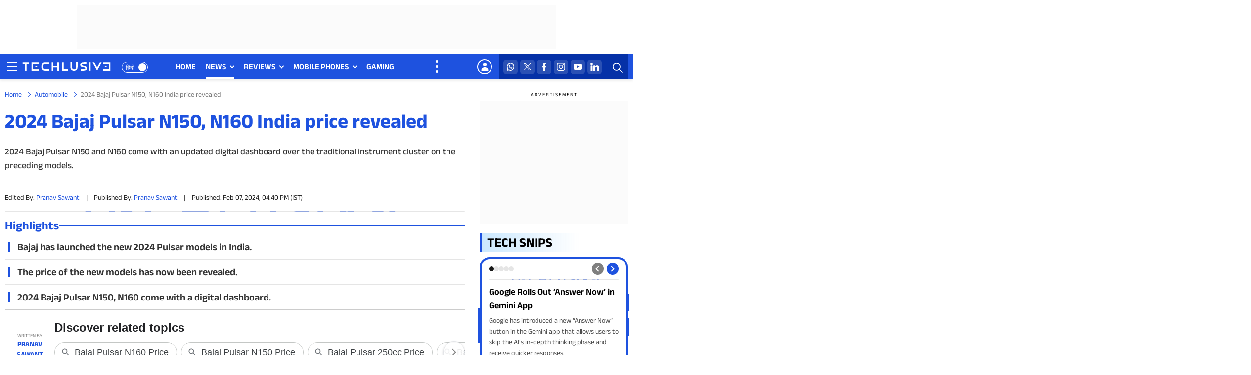

--- FILE ---
content_type: text/html; charset=UTF-8
request_url: https://www.techlusive.in/automobile/2024-bajaj-pulsar-n150-n160-india-price-revealed-1459185/
body_size: 44875
content:
<!doctype html>
<html lang="en">
<head>
    <meta charset="UTF-8">
    <meta http-equiv="X-UA-Compatible" content="IE=edge">
    <meta name="viewport" content="width=device-width, initial-scale=1">
    <meta name="format-detection" content="telephone=no">
    <!--Theme Color appearing on Touch Browser-->
    <meta name="theme-color" content="#1E52DF" />
    <!--Theme Color appearing on Touch Browser-->
	      	<title>2024 Bajaj Pulsar N150, N160 India price revealed</title>
    <meta name="description" content="2024 Bajaj Pulsar N150 and N160 come with an updated digital dashboard over the traditional instrument cluster on the preceding models."><meta name="keywords" content="Bajaj Pulsar, Bajaj Pulsar N150, Bajaj Pulsar N160, 2024 Bajaj Pulsar N150, 2024 Bajaj Pulsar N160, Bajaj Pulsar N150 price, Bajaj Pulsar N160 price, Bajaj Pulsar N150 features, Bajaj Pulsar N160 features, Bajaj bike, Bajaj automobile">
<meta name="tech-post-id" content="1459185" />
<meta name='robots' content='max-image-preview:large' />
<script async fetchpriority="low"  src="https://www.googletagmanager.com/gtag/js?id=UA-251770508-1"></script>
<script>
var ga_client_id = 0;
(function(i,s,o,g,r,a,m){i['GoogleAnalyticsObject']=r;i[r]=i[r]||function(){ (i[r].q=i[r].q||[]).push(arguments)},i[r].l=1*new Date();a=s.createElement(o), m=s.getElementsByTagName(o)[0];a.async=1;a.src=g;m.parentNode.insertBefore(a,m) })(window,document,'script','//www.google-analytics.com/analytics.js','ga');
ga('create', 'UA-251770508-1', {'cookieDomain': 'none'});
ga(function(tracker) {
    ga_client_id = tracker.get('clientId');
});
</script>
<!-- PPID Creation -->
<script type="text/javascript">
   function create_UUID(str, len){
      let hash = 0;
      for (let i = 0; i < str.length; i++) {
        hash = str.charCodeAt(i) + ((hash << 5) - hash);
      }
      let hex = hash.toString(16);
      let alphanumeric = hex.replace(/[^0-9a-zA-Z]/gi, "");
      while (alphanumeric.length < len) {
        alphanumeric = "0" + alphanumeric;
      }
      return alphanumeric.substr(0, len);
    }
    var UUID=0;
    window.addEventListener("load", function(event) {
      UUID=create_UUID(ga_client_id, 22);
      window.googletag = window.googletag || {cmd: []};
      if(window.googletag && googletag.pubadsReady) {
        googletag.pubads().setPublisherProvidedId(UUID);
        googletag.enableServices();
      }
    });
</script>
<!-- END of PPID Creation -->
<!-- GA4 custom dimension 1 -->
<script>
        			dataLayer = [{
				'author_name': 'Pranav Sawant',
				'section_name': 'automobile',
				'publish_date': '2024-02-07T16:40:48+05:30',
				'story_url': 'https://www.techlusive.in/automobile/2024-bajaj-pulsar-n150-n160-india-price-revealed-1459185/',
				'post_id': '1459185',
				'news_platform': 'News'
			}]; 
				
</script>
<!-- GA4 custom dimension 1 -->
 <!-- Google Tag Manager -->
  <script>
      (function(w, d, s, l, i) {
        w[l] = w[l] || [];
        w[l].push({
          'gtm.start': new Date().getTime(),
          event: 'gtm.js'
        });
        var f = d.getElementsByTagName(s)[0],
          j = d.createElement(s),
          dl = l != 'dataLayer' ? '&l=' + l : '';
        j.async = true;
        j.src = 'https://www.googletagmanager.com/gtm.js?id=' + i + dl;
        f.parentNode.insertBefore(j, f);
      })
      (window, document, 'script', 'dataLayer', 'GTM-NDFH5W5');
  </script>
  <!-- End Google Tag Manager -->
<!-- GA Code Start -->
<script>
    window.addEventListener("load", function (e) {
        window.dataLayer = window.dataLayer || [];
        // function gtag(){dataLayer.push(arguments);}
        window.gtag = function(){dataLayer.push(arguments);}
        gtag('js', new Date());
                gtag('set', {'dimension1': 'Pranav Sawant'});
        gtag('set', {'dimension2': 'automobile'});
        gtag('set', {'dimension3': '07-02-2024'});
        gtag('set', {'dimension4': 'https://www.techlusive.in/automobile/2024-bajaj-pulsar-n150-n160-india-price-revealed-1459185/'});
        gtag('set', {'dimension5': '1459185'});
        var ppid_set = false;
        var client_id = ga_client_id;
        gtag('set', {'dimension6':'Article Detail'});
        if (client_id.length) {
        ppid_set = true;
        gtag('set', {'dimension7': client_id});
        gtag('set', {'dimension8': client_id});
        gtag('set', {'dimension9': UUID });
        }
        gtag('config', 'UA-251770508-1');
        if (!ppid_set) {
        gtag('event', 'setting_ppid', {'dimension7': client_id, 'dimension8': client_id, 'dimension9': UUID}); 
        }
    });
</script>
<!-- GA Code End -->
<!-- chartbeat Start -->
    <script type="text/javascript">
    window.addEventListener("load", function(event) {
        (function() {
            var _sf_async_config = window._sf_async_config = (window._sf_async_config || {});
            _sf_async_config.uid = 65504;
            _sf_async_config.domain = 'techlusive.in';
            _sf_async_config.flickerControl = false;
            _sf_async_config.useCanonical = true;
            _sf_async_config.useCanonicalDomain = true;
            _sf_async_config.sections = 'automobile';
            _sf_async_config.authors = 'Pranav Sawant';
            function loadChartbeat() {
                var e = document.createElement('script');
                var n = document.getElementsByTagName('script')[0];
                e.type = 'text/javascript';
                e.async = true;
                e.src = '//static.chartbeat.com/js/chartbeat.js';;
                n.parentNode.insertBefore(e, n);
            }
            loadChartbeat();
        })();
        loadJS('//static.chartbeat.com/js/chartbeat_mab.js');
    });
</script>
<!-- chartbeat End -->

<!-- This site is optimized with the Yoast SEO Premium plugin v11.8 - https://yoast.com/wordpress/plugins/seo/ -->
<link rel="canonical" href="https://www.techlusive.in/automobile/2024-bajaj-pulsar-n150-n160-india-price-revealed-1459185/" />
<meta property="og:locale" content="en_US" />
<meta property="og:type" content="article" />
<meta property="og:url" content="https://www.techlusive.in/automobile/2024-bajaj-pulsar-n150-n160-india-price-revealed-1459185/" />
<meta property="og:site_name" content="Techlusive" />
<meta property="article:published" itemprop="datePublished" content="2024-02-07T16:40:48+05:30" />
<meta property="article:modified" itemprop="dateModified" content="2024-02-07T19:29:29+05:30" />
<meta property="article:publisher" content="https://www.facebook.com/TechlusiveOfficial/" />
<meta property="article:tag" content="Bajaj automobile" />
<meta property="article:tag" content="Bajaj Bike" />
<meta property="article:tag" content="Bajaj Pulsar N150" />
<meta property="article:tag" content="Bajaj Pulsar N160" />
<meta property="article:section" content="automobile" />
<meta property="og:image" content="https://st1.techlusive.in/wp-content/uploads/2024/01/2024-Bajaj-Pulsar-N160.jpg" />
<meta property="og:image:secure_url" content="https://st1.techlusive.in/wp-content/uploads/2024/01/2024-Bajaj-Pulsar-N160.jpg" />
<meta property="og:image:width" content="1200" />
<meta property="og:image:height" content="675" />
<meta name="twitter:card" content="summary_large_image" />
<meta name="twitter:title" content="2024 Bajaj Pulsar N150, N160 India price revealed: Details here" />
<meta name="twitter:site" content="@techlusiveOFCL" />
<meta name="twitter:image" content="https://st1.techlusive.in/wp-content/uploads/2024/01/2024-Bajaj-Pulsar-N160.jpg" />
<meta name="twitter:creator" content="@vicpranav" />
<!-- / Yoast SEO Premium plugin. -->

<link rel="alternate" type="application/rss+xml" title="Techlusive &raquo; Feed" href="https://www.techlusive.in/feed/" />
<meta property="fb:pages" content="127618930636739,164165813989930" />
<meta property="og:title" content="2024 Bajaj Pulsar N150, N160 India price revealed" />
<meta property="og:description" content="Last month, Bajaj unveiled the new 2024 Bajaj Pulsar N150 and Pulsar N160 in India2024 Bajaj Pulsar N150, N160 India price revealed. The newly updated bikes come with a digital display and have Bluetooth connectivity. They are powered by 149.68cc and 164.82cc engines, respectively. Now, the company has revealed the India price of the bikes. [&hellip;]" />
<meta http-equiv="Content-Language" content="en">
        <script type="text/javascript">
                var site_url = "https://www.techlusive.in";
        </script>
<link rel="icon" type="image/png" href="https://st1.techlusive.in//wp-content/themes/tech2017/images/techlusive_fav_48.png" />
<link rel="apple-touch-icon-precomposed" href="https://st1.techlusive.in//wp-content/themes/tech2017/images/techlusive-72x72.png" />
<link rel="apple-touch-icon-precomposed" sizes="72x72" href="https://st1.techlusive.in//wp-content/themes/tech2017/images/techlusive-72x72.png" />
<link rel="apple-touch-icon-precomposed" sizes="114x114" href="https://st1.techlusive.in//wp-content/themes/tech2017/images/techlusive-114x114.png" />
<link rel="apple-touch-icon-precomposed" sizes="144x144" href="https://st1.techlusive.in//wp-content/themes/tech2017/images/techlusive-144x144.png" />
      <!--Favicon starts-->
    <link rel="shortcut icon" href="https://st1.techlusive.in/wp-content/themes/tech2017/images/favicon.ico" />
	<meta name="robots" content="follow, index" />	<link rel="preconnect" crossorigin href="https://cdn.taboola.com/" />
  <link rel="preconnect" crossorigin href="https://images.taboola.com/" />
  <link rel="preconnect" crossorigin href="https://trc.taboola.com/" />
  <link rel="preconnect" crossorigin href="https://fonts.gstatic.com/" />
  <link href="//gum.criteo.com" rel="preconnect" crossorigin>
  <link href="//gum.criteo.com" rel="dns-prefetch" crossorigin>
    <link rel="preload" href="https://fonts.gstatic.com/s/aneklatin/v10/co3WmWZulTRoU4a8dqrWiajBS5ByUkvdrluH-z-KzhM.woff2" as="font" type="font/woff2" crossorigin>
  <style>
    @font-face {
      font-family: 'Anek Latin';
      font-style: normal;
      font-weight: 400 700;
      font-stretch: 100%;
      font-display: swap;
      src: local('Anek Latin'), url(https://fonts.gstatic.com/s/aneklatin/v10/co3WmWZulTRoU4a8dqrWiajBS5ByUkvdrluH-z-KzhM.woff2) format('woff2');
      unicode-range: U+0000-00FF, U+0131, U+0152-0153, U+02BB-02BC, U+02C6, U+02DA, U+02DC, U+0304, U+0308, U+0329, U+2000-206F, U+20AC, U+2122, U+2191, U+2193, U+2212, U+2215, U+FEFF, U+FFFD;
    }
  </style>
    <!--fonts ends-->
    <!--styesheet starts-->
    <style>body,html{overflow-x:hidden}body,h1,h2,h3,h4,h5,h6,input,textarea{text-rendering:optimizeLegibility}body,fieldset,figure,html,legend,ol,td,th,ul{padding:0}.btn,.hundred,body,figure,footer,header,section,sub,sup{position:relative}.btn,.language-switch a,.progress-wrap:after,.text-center{text-align:center}*,.btn{vertical-align:top}.btn,.primary-nav ul ul li a{white-space:normal;font-weight:400}.btn,body{font-weight:400}.btn,.language-switch a,.login-name a,.primary-nav ul>li>a,.top-right-icons ul li a{text-transform:uppercase}.primary-nav ul>li .submenu-button:after,body,input,nav.nav-wrap .submenu-button:before,textarea{-webkit-font-smoothing:antialiased;-moz-osx-font-smoothing:grayscale}body,html{margin:0}body{background-color:var(--white);font-family:var(--font-family-eng);font-size:18px;line-height:1.5;color:var(--black);width:100%;margin:0 auto;min-height:100vh;-webkit-overflow-scrolling:touch;overflow-scrolling:touch;-webkit-font-kerning:auto;font-kerning:auto;-webkit-overflow-scrolling:touch;-webkit-text-size-adjust:100%}.dropdown-content-sso.show,.header-menu,.i-accept input:checked~.checkmark:after,article,aside,details,figcaption,figure,footer,header,hgroup,img,main,menu,nav,section,summary{display:block}button,figure{overflow:visible}*,:after,:before{-webkit-box-sizing:border-box;-moz-box-sizing:border-box;box-sizing:border-box}::selection{background-color:var(--blue);color:var(--white);text-shadow:none}::-moz-selection{background-color:var(--blue);color:var(--white);text-shadow:none}::-webkit-selection{background-color:var(--blue);color:var(--white);text-shadow:none}*,:active,:focus,a:hover,a:link,a:visited{text-decoration:none;outline:0;outline-offset:0}*,a,button,input,select,textarea{-webkit-tap-highlight-color:transparent}.btn,[role=button],a,button,input[type=button],input[type=reset],input[type=submit]{cursor:pointer}.btn,.form-control,button{text-decoration:none;-webkit-transition:.4s linear;-ms-transition:.4s linear;-o-transition:.4s linear;transition:.4s linear;border:0}h1,h2,h3,h4,h5,h6{display:block;line-height:1.6;font-weight:600;margin:0}b,optgroup,strong{font-weight:600}ol,ul{margin:0;list-style:none}audio,canvas,progress,video{display:inline-block;vertical-align:baseline}audio,video{width:100%;height:auto}audio:not([controls]){display:none;height:0}.ads-box-970x90 .ads-text,.login-mobile,.primary-nav #menu-button,.primary-nav .more-nav:before,.primary-nav ul li:before,.primary-nav ul ul ul:after,.primary-nav ul ul ul:before,.primary-nav ul ul>li>a:before,.primary-nav ul>li#navlinks-primary,.primary-nav ul>li.auto-nav-more .submenu-button,.search-icon.is-active .search-triger:after,.search-icon.is-active .search-triger:before,.sidebar_active header .nav-trigger .nav-icon,.sign-out-mobile,.subscribe-popup .display-none,[hidden],nav #menu-button,nav.nav-wrap li:before,nav.nav-wrap ul.nav ul:after,nav.nav-wrap ul.nav ul:before,nav.nav-wrap ul.nav>li:after,nav.nav-wrap ul.nav>li:first-child:before,nav.nav-wrap ul.nav>li>ul li a:after,nav.nav-wrap ul.nav>li>ul>li:after,template{display:none}img{height:auto;max-width:100%;user-drag:none;user-select:none;-moz-user-select:none;-webkit-user-select:none;-ms-user-select:none}img::-moz-selection,img::-webkit-selection,img::selection{background:0 0}.dropdown-content-sso p+p,.socials-icons-white ul li+li,figure{margin:0}iframe{border:none}sub,sup{font-size:75%;line-height:0;vertical-align:baseline}sup{top:-.5em}sub{bottom:-.25em}footer,svg:not(:root){overflow:hidden}hr{height:0;-webkit-box-sizing:content-box;-moz-box-sizing:content-box;box-sizing:content-box}pre,textarea{overflow:auto}code,kbd,pre,samp{font-family:inherit;font-size:1em}button,input,optgroup,select,textarea{margin:0;font:inherit;color:inherit}button,select{text-transform:none}button,html input[type=button],input[type=reset],input[type=submit]{-webkit-appearance:button;cursor:pointer}html input[disabled]{cursor:default}button::-moz-focus-inner,input::-moz-focus-inner{padding:0;border:0}input{line-height:normal}.btn,textarea{line-height:1.6!important}input[type=checkbox],input[type=radio]{-webkit-box-sizing:border-box;-moz-box-sizing:border-box;box-sizing:border-box;padding:0;display:inline-block;margin-right:5px;vertical-align:1px}input[type=number]::-webkit-inner-spin-button,input[type=number]::-webkit-outer-spin-button{height:auto}input[type=search]{-webkit-box-sizing:content-box;-moz-box-sizing:content-box;box-sizing:content-box;-webkit-appearance:textfield}input[type=search]::-webkit-search-cancel-button,input[type=search]::-webkit-search-decoration{-webkit-appearance:none}fieldset,legend{border:0}table{border-spacing:0;border-collapse:collapse}button[disabled]{pointer-events:auto!important;cursor:not-allowed!important}@keyframes live-now{0%{-webkit-transform:scale(1);opacity:0}50%{opacity:1}to{-webkit-transform:scale(2);opacity:0}}@-webkit-keyframes live-now{0%{-webkit-transform:scale(1);opacity:0}50%{opacity:1}to{-webkit-transform:scale(2);opacity:0}}@-moz-keyframes live-now{0%{-webkit-transform:scale(1);opacity:0}50%{opacity:1}to{-webkit-transform:scale(2);opacity:0}}html[lang=hi] body{font-family:var(--font-family-hi)}:root{--white:#ffffff;--white-1:rgba(255,255,255,.1);--white-2:rgba(255,255,255,.2);--white-3:rgba(255,255,255,.3);--white-4:rgba(255,255,255,.4);--white-5:rgba(255,255,255,.5);--white-6:rgba(255,255,255,.6);--white-7:rgba(255,255,255,.7);--white-8:rgba(255,255,255,.8);--white-9:rgba(255,255,255,.9);--black:#000000;--black-00:#000000;--black-22:#222222;--black-33:#333333;--black-44:#444444;--black-55:#555555;--blue:#1E52DF;--dark-blue:#0531A7;--secondary-blue:#6bd2ff;--light-blue:#CBE8FE;--light-blue-1:rgba(107,210,255,0.1);--light-blue-2:rgba(107,210,255,0.2);--light-blue-3:rgba(107,210,255,0.3);--light-blue-4:rgba(107,210,255,0.4);--light-blue-5:rgba(107,210,255,0.5);--light-blue-6:rgba(107,210,255,0.6);--light-blue-7:rgba(107,210,255,0.7);--light-blue-8:rgba(107,210,255,0.8);--light-blue-9:rgba(107,210,255,0.9);--light-blue-gradient:linear-gradient(to right, rgba(203,232,254,1) 0%,rgba(255,255,255,0) 100%);--link-color-gradient:linear-gradient(to right, rgba(255,255,255,0) 0%,rgba(107,210,255,1) 42%);--link-color-gradient2:linear-gradient(to right, rgba(255,255,255,0) 0%,rgba(107,210,255,0.63) 100%);--text-black-gradient:linear-gradient(to bottom, rgba(0,0,0,0) 0%,rgba(0,0,0,1) 82%);--gray-F2:#F2F2F2;--gray-F3:#F3F3F3;--gray-7D:#7D7D7D;--red:#e2000b;--border-color:#B6B6B6;--ads-bg:#fbfbfb;--mobile-ads-bg:#f6f6f6;--color-03:rgba(0,0,0, 0.03);--color-05:rgba(0,0,0, 0.05);--color-1:rgba(0,0,0, 0.1);--color-2:rgba(0,0,0, 0.2);--color-3:rgba(0,0,0, 0.3);--color-4:rgba(0,0,0, 0.4);--color-5:rgba(0,0,0, 0.5);--color-6:rgba(0,0,0, 0.6);--color-7:rgba(0,0,0, 0.7);--color-8:rgba(0,0,0, 0.8);--color-9:rgba(0,0,0, 0.9);--font-family-eng:'Anek Latin',-apple-system,BlinkMacSystemFont,Segoe UI,Roboto,Ubuntu,Arial,sans-serif,"Apple Color Emoji","Segoe UI Emoji",Segoe UI Symbol;--font-family-hi:"Anek Devanagari",-apple-system,BlinkMacSystemFont,Segoe UI,Roboto,Ubuntu,Arial,sans-serif,"Apple Color Emoji","Segoe UI Emoji",Segoe UI Symbol}a{color:var(--blue);text-decoration:none;background-color:transparent}a:focus,a:hover{color:var(--black);text-decoration:none;outline:0}input[type=date],input[type=email],input[type=file],input[type=number],input[type=password],input[type=search],input[type=tel],input[type=text],input[type=url],select,textarea{background-color:var(--white);border:1px solid var(--color-2);color:var(--black);display:block;font-size:16px;line-height:1.6!important;padding:10px 15px;position:relative;width:100%;-moz-box-shadow:none;-webkit-box-shadow:none;box-shadow:none;-moz-appearance:none;-webkit-appearance:none;border-radius:5px;box-sizing:border-box}.btn,select option,textarea{font-size:14px}.searchBox input[type=text]:focus,.subscribe-popup input[type=email]:focus,.subscribe-popup input[type=text]:focus,footer .all-logos ul li a:hover,input[type=date]:focus,input[type=email]:focus,input[type=file]:focus,input[type=number]:focus,input[type=password]:focus,input[type=search]:focus,input[type=tel]:focus,input[type=text]:focus,input[type=url]:focus,select:focus,textarea:focus{border-color:var(--blue)}textarea{height:130px;resize:none}select{-webkit-appearance:menulist;-moz-appearance:menulist}::-webkit-input-placeholder{color:var(--black);opacity:1}:-moz-placeholder{color:var(--black);opacity:1}::-moz-placeholder{color:var(--black);opacity:1}:-ms-input-placeholder{color:var(--black);opacity:1}.hundred,footer,header,section{float:left;width:100%}.btn{min-width:150px;border-radius:6px;margin:0;padding:10px 25px;color:var(--white)!important;text-decoration:none;display:inline-block;cursor:pointer;font-style:normal;background:var(--blue);width:auto!important}.container,.container-fluid{margin-right:auto;margin-left:auto}.btn:before,.btn:focus,.btn:focus:before,.btn:hover,.btn:hover:before{background:var(--black);color:var(--white)!important;text-decoration:none}.border-btn{background:0 0;color:var(--blue)!important;border:1px solid var(--blue)}.border-btn:focus,.border-btn:hover{color:var(--black)!important;background-color:transparent;border-color:var(--black)}.progress-wrap,header{background-color:var(--white)}.progress-wrap{height:37px;width:37px;cursor:pointer;display:block;position:fixed;right:10px;bottom:10px;border-radius:100%;box-shadow:inset 0 0 0 .1rem rgb(128 130 134 / 25%);z-index:9;opacity:0;visibility:hidden;transform:translateY(.75rem);transition:.2s linear,margin-right}.progress-wrap.active-progress{opacity:1;visibility:visible;transform:translateY(0)}.progress-wrap:after{border-right:2px solid var(--black);border-bottom:2px solid var(--black);content:"";height:9px;line-height:41px;position:absolute;left:15px;top:15px;-ms-transform:rotate(-135deg);-webkit-transform:rotate(-135deg);transform:rotate(-135deg);width:9px;z-index:2}.progress-wrap svg.progress-circle path{stroke:var(--blue);stroke:var(--blue);stroke-width:4;box-sizing:border-box;transition:.2s linear}.progress-wrap svg path{fill:none}.btnMenuClose,.search-icon.is-active .search-triger,header .closemenu{position:absolute;right:0;top:0;cursor:pointer;z-index:5;width:30px;height:30px;display:inline-block;-webkit-font-smoothing:antialiased;-moz-osx-font-smoothing:grayscale;transition:transform .25s linear;-webkit-transition:-webkit-transform .25s linear}.btnMenuClose:hover,header .closemenu:hover{transform:rotate(180deg)}.btnMenuClose:after,.btnMenuClose:before,.search-icon.is-active .search-triger:after,.search-icon.is-active .search-triger:before,header .closemenu:after,header .closemenu:before{content:'';height:3px;width:20px;display:inline-flex;background:var(--white);position:absolute;top:14px;left:12px;transform:rotate(-45deg);-webkit-transform:rotate(-45deg);-moz-transform:rotate(-45deg);-o-transform:rotate(-45deg);-ms-transform:rotate(-45deg);border:0}.btnMenuClose:after,.search-icon.is-active .search-triger:after,header .closemenu:after{transform:rotate(45deg);-webkit-transform:rotate(45deg);-moz-transform:rotate(45deg);-o-transform:rotate(45deg);-ms-transform:rotate(45deg)}.ads-in-mobile,.also-visit-logos ul li a:after,.also-visit-logos ul li:after,.also-visit-logos ul li:before,.dropdown-content-sso .logout:after,.foot-all-links ul li a:after,.foot-all-links ul li:after,.search-icon.is-active .search-triger::after,.search-icon.is-active .search-triger::before,.show-mobile,.socials-icons-white ul li+li:before,nav.nav-wrap ul.nav ul li.has-sub:after,nav.nav-wrap ul.nav ul ul{display:none!important}.container-fluid{padding-right:15px;padding-left:15px;max-width:1280px;width:100%}.container{padding-right:10px;padding-left:10px;max-width:1330px;width:100%}header{box-shadow:0 3px 6px var(--color-1);position:relative;z-index:150}.is-sticky .header-menu,.rt-sticky{position:fixed;top:0;left:0;right:0;z-index:10;display:block;background-color:var(--white)}header .logo-nav-wrap{float:left;width:100%;background-color:var(--blue);height:50px}header .logo-nav-wrap .content{display:flex;justify-content:space-between;flex-wrap:wrap;align-items:stretch;gap:0;position:relative;width:100%}header .logo-hamburger{display:inline-flex;align-items:center;justify-content:center;position:relative;padding-right:75px;z-index:115}header .top-right-content{display:inline-flex;align-items:stretch;justify-content:center;width:auto;position:relative;gap:2px;z-index:100}header .logo,header .logo a,header .logo img{display:inline-flex;width:179px;height:22px}header .logo a,header .logo img{background:0 0}header .logo a{margin-top:2px}header .trigger{padding:0;width:auto;height:auto;float:left;margin-right:5px;cursor:pointer;background:0 0;border:0}header .nav-trigger{display:inline-block;vertical-align:middle;width:30px;height:30px;cursor:pointer;padding:0;position:relative}header .nav-trigger .nav-icon{width:20px;height:20px;display:inline-block;position:absolute;left:50%;top:50%;margin:-12px 0 0 -10px;background:0 0!important}header .nav-trigger .nav-icon:before{content:'';height:2px;width:100%;background:var(--white);display:block;position:absolute;top:3px;left:0;box-shadow:0 8px 0 var(--white),0 16px 0 var(--white);-webkit-box-shadow:0 8px 0 var(--white),0 16px 0 var(--white);-moz-box-shadow:0 8px 0 var(--white),0 16px 0 var(--white)}.primary-nav ul>li>ul,.suggestion-wrap ul{box-shadow:rgba(0,0,0,.07) 0 1px 1px,rgba(0,0,0,.07) 0 2px 2px,rgba(0,0,0,.07) 0 4px 4px,rgba(0,0,0,.07) 0 8px 8px,rgba(0,0,0,.07) 0 16px 16px}.language-switch{position:absolute;right:0;top:15px}.language-switch a{display:inline-flex;justify-content:space-between;align-items:center;text-decoration:none;font-size:12px;line-height:22px;height:22px;font-weight:500;color:var(--white);padding:2px 0 0 7px;border-radius:60px;min-width:53px;border:1px solid var(--white)}.language-switch a:after{height:16px;width:16px;border-radius:60px;background-color:var(--white);content:'';position:absolute;right:3px;top:3px;text-align:center}.language-switch a:hover,.search-triger,.searchBox .search-btn,.top-right-icons{background-color:var(--dark-blue)}.top-right-icons{width:auto;display:inline-flex;padding:0 8px}.top-right-icons ul{display:flex;flex-wrap:wrap;align-items:center;justify-content:space-around;flex-direction:row;clear:both}.top-right-icons ul li{float:left;width:auto;position:relative}.top-right-icons ul li+li{margin-left:5px}.top-right-icons ul li a{display:inline-block;font-size:14px;color:var(--black);text-decoration:none;font-weight:600}.common-all-content .login-box p.google-btn a,.primary-nav ul>li>a{font-size:16px;font-weight:600;line-height:1.5;text-decoration:none}.top-right-icons ul li .svg-icon{display:flex;justify-content:center;align-items:center;width:29px;height:auto;font-size:0;margin:0 auto}.top-right-icons ul li .svg-icon img{width:29px;height:auto;display:inline-flex}.search-icon{width:45px;height:auto;display:inline-flex;align-items:center;justify-content:center}.search-triger{width:45px;height:50px;display:inline-flex;justify-content:center;align-items:center;border-radius:0;cursor:pointer;position:relative}.search-triger img{display:block;margin:4px 0 0 3px;width:20px;height:20px}.search-icon.is-active .search-triger{width:45px;height:50px;display:inline-flex;justify-content:center;align-items:center}.searchBox{padding:0;float:none;margin:0;background:var(--dark-blue)}.searchBox-slide-left{width:262px;right:-100%;top:0;bottom:0;position:absolute!important;transition:1s;display:block!important;z-index:50;height:100%;overflow:visible!important;min-height:inherit!important;opacity:0}.searchBox-slide-left.move{right:0;transform:translate(0,0);opacity:1}.searchBox input[type=text]{border-radius:6px;border:0;padding:12px 45px 12px 10px;box-shadow:none;background:0 0!important;height:50px;color:var(--white)}.searchBox input[type=text]::-webkit-input-placeholder{color:var(--white);opacity:1}.searchBox input[type=text]:-moz-placeholder{color:var(--white);opacity:1}.searchBox input[type=text]::-moz-placeholder{color:var(--white);opacity:1}.searchBox input[type=text]:-ms-input-placeholder{color:var(--white);opacity:1}.searchBox .search-btn{position:absolute;right:0;top:0;border:0;font-size:0;background-image:url("https://st1.techlusive.in/wp-content/themes/tech2017/images/search-white.svg");background-repeat:no-repeat;background-position:9px 17px;background-size:20px 20px;width:45px;height:50px;border-radius:0}.suggestion-wrap ul{overflow-x:auto;max-height:374px;background-color:var(--gray-F2);padding:5px}.suggestion-wrap ul li .repeat-box a{background-color:var(--white);box-shadow:0 0 2px #00000029;padding:5px;border-radius:6px}.suggestion-wrap ul li+li{margin-top:10px}.suggestion-wrap ul li .repeat-box .photo{flex:0 0 80px}.suggestion-wrap ul li .repeat-box .text h3{font-size:13px;line-height:1.4!important}.suggestion-wrap ::-webkit-scrollbar{width:4px}.suggestion-wrap ::-webkit-scrollbar-track{background:var(--color-05)}.suggestion-wrap ::-webkit-scrollbar-thumb{background:var(--color-3)}.suggestion-wrap ::-webkit-scrollbar-thumb:hover{background:var(--blue)}.primary-wrap{position:relative;z-index:100}.primary-nav:after,header .logo-nav-wrap .content:after{position:absolute;right:-100%;top:0;bottom:0;width:100%;height:auto;content:'';background-color:var(--blue);z-index:106}.primary-nav{float:left;width:100%;max-width:685px;padding:0 40px 0 0;margin:0;position:relative;z-index:5}.primary-nav #menu-button,.primary-nav ul,.primary-nav ul li,.primary-nav ul li a{margin:0;padding:0;border:0;list-style:none;display:block;position:relative;-webkit-box-sizing:border-box;-moz-box-sizing:border-box;box-sizing:border-box;z-index:99}.primary-nav ul.main-nav{display:inline-flex;align-items:stretch;flex-wrap:nowrap}.primary-nav ul{position:static}.primary-nav ul>li{float:left;margin:0;padding:0;overflow:visible;position:relative}.primary-nav ul>li+li{margin-left:20px}.primary-nav ul>li>a{display:inline-block;padding:13px 0;margin:0;color:var(--white);white-space:nowrap}.primary-nav ul>li.has-sub>a{padding-right:15px}.primary-nav ul>li .submenu-button{position:absolute;top:20px;right:0;z-index:5;width:auto;height:auto}.primary-nav ul>li .submenu-button:after{content:'';display:inline-block;position:absolute;top:0;right:0;z-index:5;width:7px;height:7px;border-top:2px solid var(--white);border-right:2px solid var(--white);transform:rotate(136deg);transition:transform .25s linear;-webkit-transition:-webkit-transform .25s linear}.primary-nav ul>li.has-sub:hover .submenu-button:after{transform:rotate(-45deg);top:3px}.primary-nav ul>li>a:before{content:'';height:3px;left:0;bottom:0;position:absolute;width:100%;overflow:hidden;-webkit-transform:scaleX(0);-ms-transform:scaleX(0);transform:scaleX(0);-webkit-transform-origin:right center;-ms-transform-origin:right center;transform-origin:right center;-webkit-transition:-webkit-transform .4s cubic-bezier(.645,.045,.355,1);transition:transform .4s cubic-bezier(.645,.045,.355,1);background:var(--white)}.nav>li>a:focus,.nav>li>a:hover,nav.nav-wrap ul.nav>li>ul>li{background-color:transparent}.primary-nav ul>li.current-menu-ancestor>a:before,.primary-nav ul>li.current-menu-item>a:before,.primary-nav ul>li:hover>a:before,.primary-nav ul>li>a:hover:before{-webkit-transform:none;-ms-transform:none;transform:none;-webkit-transform-origin:left center;-ms-transform-origin:left center;transform-origin:left center;width:100%}#push_sidebar,.primary-nav ul>li>ul{transform:translateY(15px);visibility:hidden;opacity:0}.primary-nav>ul.nav>li>ul{top:100%}.primary-nav ul ul ul{left:100%}.primary-nav ul ul>li:hover>ul{left:98%;top:0}@media only screen and (min-width:1024px){.primary-nav ul li ul{-moz-transition:.3s linear!important;-webkit-transition:.3s linear!important;-ms-transition:.3s linear!important;transition:.3s linear!important}}.primary-nav ul ul li{float:left;width:100%;padding:0;margin:0;vertical-align:top;overflow:visible}.primary-nav ul ul li+li{border-top:1px dashed var(--color-1)}.primary-nav ul ul li:last-child,.primary-nav ul>li ul li:last-child,nav.nav-wrap ul.nav>li:last-child{border-bottom:none}.primary-nav ul ul li a{width:auto;text-transform:capitalize;text-transform:none;font-size:16px!important;line-height:1.58;color:var(--black);padding:8px 20px 8px 32px;text-decoration:none;transition:none;-moz-transition:none;-webkit-transition:none;-ms-transition:none;-o-transition:none;display:block}.primary-nav ul ul li:last-child,.primary-nav ul ul li:last-child a{border-radius:0 0 6px 6px;overflow:hidden}.primary-nav ul ul li.has-sub a{padding-right:35px}.primary-nav ul ul ul li a{text-transform:none!important}.primary-nav ul li.current-menu-ancestor>a,.primary-nav ul li.current-menu-item>a{color:var(--white);background-color:transparent}.primary-nav ul>li.current-menu-ancestor:hover>a:before,.primary-nav ul>li.current-menu-ancestor>a:before,.primary-nav ul>li.current-menu-item:hover>a:before,.primary-nav ul>li.current-menu-item>a:before{transform-origin:top right;transform:scaleX(1)}.primary-nav ul ul li.current-menu-ancestor>a,.primary-nav ul ul li.current-menu-item>a,.primary-nav ul ul li:hover>a,.primary-nav ul ul li>a:hover{color:var(--blue);background-color:var(--light-blue-1)}#push_sidebar,.primary-nav .more-nav:after,.primary-nav ul>li ul li:hover{background:var(--white)}.primary-nav ul>li>ul{position:absolute;top:50px;left:0;width:235px;margin:0;padding:0;background-color:var(--white);text-align:left;border-radius:0 0 4px 4px;align-items:flex-start;background-clip:padding-box;-webkit-transition:.2s}.also-visit-logos ul li img,footer .all-logos ul li img{max-width:100px;max-height:22px;margin:auto;vertical-align:middle}.primary-nav ul>li:hover>ul{opacity:1;visibility:visible;-webkit-transition:.45s;transform:translateY(0);max-height:800px}.primary-nav ul>li>ul li ul{left:225px;top:0;width:225px}.primary-nav ul>li:hover>ul li ul{top:0}.primary-nav ul>li ul li{display:block;border-bottom:none;border-left:none}.primary-nav ul ul li a:after{content:'';height:5px;width:5px;display:block;border:1px solid var(--black);border-right-width:0;border-top-width:0;transform:rotate(-135deg);position:absolute;top:18px;left:15px;background:0 0}.primary-nav ul>li>ul>li:hover>a:before{opacity:1}.primary-nav ul>li.auto-nav-more{position:absolute;right:0;top:0;background-color:var(--blue);z-index:106;margin:0}.primary-nav ul ul:before,ul.auto-nav-more-list:before{content:'';height:0;width:0;border:5px solid transparent;border-top-width:0;border-bottom-color:var(--white);position:absolute;z-index:55}.primary-nav ul ul.auto-nav-more-list li a:after{top:18px}.primary-nav ul ul:before{left:15px;right:auto;top:-7px;display:none}ul.auto-nav-more-list:before{left:auto!important;right:17px!important;top:-5px!important;display:block!important}.primary-nav .auto-nav-more{background:0 0}.primary-nav .more-nav{padding:0!important;outline:0;border:0;background:0 0;position:relative;width:40px;height:50px;font-size:0;border-radius:0}.primary-nav .more-nav:after{content:'';height:5px;width:5px;border-radius:5px;display:block;position:absolute;top:12px;left:16px;box-shadow:0 10px 0 var(--white),0 20px 0 var(--white)}.primary-nav ul>li:hover .more-nav{background:var(--color-05)}.primary-nav .more-nav:hover:after,.primary-nav ul>li:hover .more-nav:after{background:var(--white);box-shadow:0 10px 0 var(--white),0 20px 0 var(--white)}.primary-nav ul>li.auto-nav-more ul.auto-nav-more-list{left:auto;right:0}.primary-nav ul>li.auto-nav-more ul.auto-nav-more-list ul{left:auto;right:97%}.login,.login-name{position:relative;z-index:20;transition:.4s linear;display:inline-flex;justify-content:center;align-items:center;margin:0 15px 0 5px}.login a,.login-name a{display:flex;justify-content:center;align-items:center;gap:0;border-radius:50px;text-decoration:none;padding:0;width:30px;height:30px;-webkit-transition:.4s;-moz-transition:.4s;transition:.4s}.login i,.login-name a{justify-content:center}.login a{border:2px solid var(--white)}.login a:hover{background-color:var(--secondary-blue);border-color:var(--secondary-blue)}.login i{width:auto;height:auto;border-radius:0;display:inline-flex;align-items:center}.login a i img{width:15px;height:16px;display:inline-block;border-radius:0;border:0;box-shadow:none}.login a:hover i img{filter:invert(100%) sepia(7%) saturate(0%) hue-rotate(22deg) brightness(200%) contrast(107%)}.login a,.login a i{font-size:0;line-height:0}.login-name a{border:0;border-radius:30px;font-size:17px;line-height:30px;width:30px;height:30px;background-color:#699722;color:var(--white);padding:0}.login-name a:hover{background-color:var(--white);border-color:var(--white);color:var(--blue)}html[lang=hi] .login-name a{padding-top:6px}.common-all-content .login-box{background:#ecf1ff;border-radius:16px;padding:20px;max-width:360px;display:block;margin:30px auto}.common-all-content .login-box h3{font-size:18px;line-height:1.5;text-align:center;padding:0;margin:10px 0 0;color:var(--black);font-weight:600}.common-all-content .login-box p{color:var(--black);font-size:14px;line-height:1.5;padding:0;margin:0;display:block;overflow:hidden}.common-all-content .login-box p a{color:var(--black);font-weight:700}.common-all-content .login-box p a:hover,.foot-all-links ul li a:hover,.i-accept a:hover{color:var(--blue)}.common-all-content .login-box p.google-btn{padding:0;margin:20px 0}.common-all-content .login-box p.google-btn a{display:flex;justify-content:center;align-items:center;gap:10px;width:100%;border:1px solid #707070;border-radius:12px;color:var(--black);padding:11px;text-transform:none;background-color:var(--white)}.common-all-content .login-box p.google-btn a:hover{background-color:var(--white);border-color:var(--blue)}.dropdown-content-sso{display:none;position:absolute;background-color:var(--white);min-width:185px;box-shadow:0 3px 10px #00000029;z-index:30;right:-5px;top:50px;padding:10px;border-radius:10px;border:1px solid #e2e2e2}.dropdown-content-sso a{color:#000;padding:12px 16px;text-decoration:none;display:block}.dropdown-content-sso:before{content:'';width:0;height:0;border-left:5px solid transparent;border-right:5px solid transparent;border-bottom:5px solid var(--white);position:absolute;right:16px;top:-5px;z-index:99}.dropdown-content-sso p strong{font-weight:700;padding-bottom:12px;font-size:14px}.dropdown-content-sso p{font-size:12px;margin:0;padding:0}.dropdown-content-sso .logout{display:block;text-align:center;padding:5px 10px;background:#f6f1f1;color:var(--black);width:100%;margin:15px 0 0;border:0;outline:0;cursor:pointer;font-size:14px;line-height:1.4}.dropdown-content-sso .logout:hover{background:#ddd}.login-box .i-accept,.login-box p.confirm{font-size:16px;font-weight:400;color:var(--black)}.login-box .i-accept a{font-weight:700}.login-box p.confirm{color:var(--red)}#push_sidebar{left:0;z-index:10;top:50px!important;bottom:0;position:absolute;width:316px;margin:0!important;padding:0;box-shadow:3px 3px 5px 0 var(--color-3);overflow:hidden;height:100vh;background-clip:padding-box;-moz-transition:.3s linear!important;-webkit-transition:.3s linear!important;-ms-transition:.3s linear!important;transition:.3s linear!important;max-height:0}.sidebar_active #push_sidebar{visibility:visible;-webkit-transition:.45s;transform:translateY(0);max-height:10000px;left:0;z-index:555;opacity:1}header .closemenu:after,header .closemenu:before{left:5px}.sidebar_active{overflow:hidden;margin-right:0;margin-left:0}.sidebar_active header:before{background-color:var(--color-4);content:'';position:fixed;left:0;top:0;bottom:0;right:0;z-index:15}.sidebar_active #header-middlebar,.sidebar_active .header-menu{z-index:160}.nav-all{-webkit-overflow-scrolling:touch;position:absolute;top:0;bottom:0;right:0;left:0;z-index:112;overflow:visible;overflow-y:auto;width:333px}.nav-inner{overflow:hidden;padding-bottom:200px;margin-right:0}.rt-sticky .nav-inner{padding-bottom:100px}@-moz-document url-prefix(){.nav-inner{margin-right:15px}}.sidebar_active .translator-container{right:-260px}nav.nav-wrap ul.nav{visibility:visible!important;display:block!important;padding:0;margin:0;border:0}nav.nav-wrap ul.nav>li{display:block;width:100%;margin:0!important;padding:0;border:0!important;clear:both}nav.nav-wrap li{padding:0!important;margin:0;cursor:pointer;font-size:14px!important;line-height:1.6!important;position:relative}nav.nav-wrap li:after{content:'';display:block;margin-left:20px;margin-left:var(--mm-spn-item-indent);opacity:.6}nav.nav-wrap li a{text-decoration:none;color:var(--black-22);position:relative;display:block;padding:10px 10px 10px 15px;font-weight:600;font-size:18px}nav.nav-wrap li a:after{content:'';display:block;position:absolute;top:0;left:0;z-index:0;width:5px;height:100%;background-color:var(--white);-webkit-transition:.4s;-moz-transition:.4s;transition:.4s}nav.nav-wrap li+li a{border-top:1px solid var(--color-1)}nav.nav-wrap li:last-child a{border-bottom:1px solid var(--color-1)}nav.nav-wrap li:first-child a{border-top:0}nav.nav-wrap ul.nav ul{display:none;position:static!important;opacity:1;visibility:visible;padding:0;border-radius:0;background:0 0}nav.nav-wrap ul.nav>li>ul>li{padding:0!important;margin:0;float:left;width:100%!important;border-bottom:none;min-width:inherit}nav.nav-wrap ul.nav>li>ul li a{font-size:16px;font-weight:500;color:var(--black-22);padding:5px 10px 5px 30px;white-space:inherit;border:0;position:relative;display:block;width:100%;text-decoration:none;text-transform:none;background-color:var(--white)}nav.nav-wrap ul.nav>li>ul li a:before{content:'';position:absolute;left:10px;top:14px;width:4px;height:4px;background-color:var(--blue);border:0;opacity:1;right:auto;-webkit-transform:rotate(45deg) translate(0,-50%);-ms-transform:rotate(45deg) translate(0,-50%);transform:rotate(45deg) translate(0,-50%);display:none}nav.nav-wrap ul.nav li ul ul li a{padding-left:30px}nav.nav-wrap ul.nav li ul ul ul li a{padding-left:50px}nav.nav-wrap ul.nav li ul ul ul ul li a{padding-left:55px}nav.nav-wrap .submenu-button{position:absolute;right:0;top:1px;display:block;width:38px;height:48px;cursor:pointer;z-index:111;background-color:var(--white)}nav.nav-wrap .submenu-button:before{content:'';display:inline-block;position:absolute;top:17px;right:14px;z-index:5;width:10px;height:10px;border-top:2px solid var(--black);border-right:2px solid var(--black);transform:rotate(134deg);transition:transform .25s linear;-webkit-transition:-webkit-transform .25s linear}nav.nav-wrap .submenu-button.submenu-opened:before{transform:rotate(-45deg)}nav.nav-wrap ul.nav li.current-menu-ancestor>a,nav.nav-wrap ul.nav li.current-menu-item>a,nav.nav-wrap ul.nav li:hover>a,nav.nav-wrap ul.nav li>a:hover{color:var(--blue)!important;background-color:var(--white)}.foot-all-links ul li a:hover:before,nav.nav-wrap .submenu-button.submenu-opened+a:after,nav.nav-wrap li a:hover:after,nav.nav-wrap li.current-menu-item a:after,nav.nav-wrap li.current-menu-item a:hover:after{background-color:var(--blue)}nav.nav-wrap ul.nav ul li.current-menu-ancestor>a,nav.nav-wrap ul.nav ul li.current-menu-item>a,nav.nav-wrap ul.nav ul li:hover>a,nav.nav-wrap ul.nav ul li>a:hover{background-color:var(--white)!important;color:var(--blue)!important}nav.nav-wrap>ul.nav>li>ul{max-height:inherit;border:0!important;background-color:var(--color-3)!important}nav.nav-wrap ul.nav ul ul.open{display:block!important;max-height:inherit}.bottom-all-icons{padding:0 15px;display:block;overflow:hidden}.bottom-all-icons h3{color:var(--blue);font-size:18px;font-weight:400;margin:15px 0 10px}.also-visit-logos ul{display:flex;justify-content:flex-start;flex-wrap:wrap;align-items:center;gap:10px;width:100%}.also-visit-logos ul li{width:calc(50% - 5px);border:0!important;padding:0;margin:0}.also-visit-logos ul li a{background-color:var(--color-05);border-radius:6px;padding:10px!important;display:block;min-height:43px;border:1px solid var(--white)!important;text-align:center;display:flex;justify-content:center;align-items:center;width:100%;-webkit-transition:.4s;-moz-transition:.4s;transition:.4s}.also-visit-logos ul li img{display:inline-flex}.also-visit-logos ul li a:hover{border-color:var(--blue)!important}.foot-all-links{padding:10px 15px 0}.foot-all-links ul{display:flex;justify-content:flex-start;flex-wrap:wrap;align-items:center;clear:both;width:100%}.foot-all-links ul li{width:50%;padding:5px 0!important;cursor:default}.foot-all-links ul li a{color:var(--black-22);padding:0 0 0 10px!important;display:inline-block;font-size:14px;line-height:1.5;font-weight:400;position:relative;border:0!important}.foot-all-links ul li a:before{content:'';position:absolute;left:0;top:9px;background-color:#bbb;width:4px;height:4px;border-radius:10px;display:block!important}.ads-box{background-color:var(--white);padding-bottom:10px;text-align:center;display:block;overflow:hidden;clear:both}.ads-box .ads-placeholder{width:300px;height:250px;margin:0 auto;overflow:hidden;position:relative;font-size:11px;z-index:2;background-color:var(--ads-bg)}.ads-box-970x90 .ads-placeholder:before,.ads-box:before{content:"advertisement";font-size:10px;text-transform:uppercase}.ads-box:before{text-align:center;line-height:1.4;display:block;color:var(--gray-66);letter-spacing:2px;padding:5px 0}.ads-desktop,.show-desktop,.subscribe-popup.active{display:block!important}.ads-fixed,.taboola-in-content,.top-horizontal-ads-desktop,footer .all-logos ul li a{display:block;text-align:center}.ads-box-970x90,.middle-horizontal-ads-desktop{padding:10px 0;text-align:center;display:block;overflow:hidden;width:100%;background-color:var(--white)}.ads-box-970x90 .ads-placeholder,.middle-horizontal-ads-desktop .ads-placeholder{width:970px;height:90px;margin:0 auto;background-color:var(--ads-bg);overflow:hidden;position:relative;font-size:11px}.ads-box-970x90 .ads-placeholder:before{line-height:14px;text-align:center;color:var(--color-4);padding:0;writing-mode:tb-rl;transform:rotate(-180deg) translateY(-50%);position:absolute;left:0;bottom:50%;background-color:var(--white);letter-spacing:1px;height:90px;display:none}.top-horizontal-ads-desktop{width:auto;background-color:var(--white);padding:0;margin:10px 0 0;overflow:hidden;position:relative;box-shadow:none;clear:both}.ads-fixed,.subscribe-popup{position:fixed;left:0;right:0;bottom:0}.top-horizontal-ads-desktop .ads-placeholder{max-width:970px;min-height:60px;margin:0 auto;background-color:var(--ads-bg);overflow:hidden;position:relative;font-size:11px}.taboola-in-content{overflow:hidden;margin:15px 0 30px;padding:0;border-radius:0;width:100%;box-shadow:var(--color-05) 0 0 0 1px,var(--color-05) 0 0 0 1px inset}.taboola-in-content .taboola-code,.taboola-in-content .taboola-placeholder{padding:5px;border-radius:0;position:relative}.taboola-in-content .container,blockquote{padding:0;margin:0}.taboola-bottom{margin:15px 0;float:left;width:100%;box-shadow:var(--color-1) 0 0 3px 0,var(--color-1) 0 0 1px 0}.taboola-bottom .taboola-code,.taboola-bottom .taboola-placeholder{background-color:var(--white);padding:0}.taboola-bottom .container{padding:10px!important;border-radius:0}footer .all-logos{background-color:var(--gray-F3);padding:15px 0}footer .all-logos ul{justify-content:center}footer .all-logos ul li a{background-color:var(--white);border-radius:6px;padding:10px;min-height:43px;border:1px solid var(--white);min-width:150px}footer .all-logos ul li img{display:inline-block}footer .copyright{background-color:var(--blue);padding:10px 0}footer .copyright .display-flex{justify-content:space-between;align-items:center}footer .copyright p,footer .copyright ul{padding:0;margin:0;display:inline-flex}footer .copyright ul li{font-size:14px;line-height:1.8;font-weight:400;position:relative}footer .copyright ul li+li{padding-left:35px}footer .copyright ul li+li:before{content:'|';color:var(--white);position:absolute;left:18px;top:0}footer .copy-text,footer .copyright p,footer .copyright ul,footer .copyright ul li,footer .copyright ul li a,footer .copyright ul li+li:before{height:auto}footer .copyright ul li a{display:inline-flex}footer .copyright p{font-size:14px;color:var(--white-5);margin-top:4px}footer a{color:var(--white);text-decoration:none}footer a:focus,footer a:hover{color:var(--secondary-blue);text-decoration:none}.socials-icons-white ul{display:inline-flex;justify-content:flex-start;flex-wrap:wrap;align-items:center;gap:3px}.socials-icons-white ul li,html[lang=hi] nav.nav-wrap .socials-color-icons ul li a{padding:0!important}.socials-icons-white ul li,.socials-icons-white ul li .svg-icon,.socials-icons-white ul li a{display:inline-flex;justify-content:center;align-items:center;width:25px;height:25px;border-radius:4px}.socials-icons-white ul li a:hover{background-color:var(--color-1)}.ads-fixed{background-color:var(--mobile-ads-bg);box-shadow:0 -2px 6px 0 var(--color-1);overflow:hidden;height:60px;z-index:15;padding:5px 0}.ads-fixed .ads-placeholder{height:50px;width:320px;margin:0 auto;overflow:hidden;background-color:var(--white);position:relative}html[lang=hi] .language-switch a{padding-top:3px}html[lang=hi] .primary-nav ul>li>a{padding-top:16px;padding-bottom:10px}html[lang=hi] .primary-nav ul ul li a{padding-top:12px;padding-bottom:4px}html[lang=hi] .primary-nav ul ul li a:after{top:19px}html[lang=hi] .common-all-content a.more{padding-top:7px;padding-bottom:1px}html[lang=hi] .common-all-content .more-btn-bottom a.more{padding-top:11px;padding-bottom:6px}html[lang=hi] nav.nav-wrap li a{padding-top:14px!important;padding-bottom:6px!important}html[lang=hi] nav.nav-wrap ul.nav>li>ul li a{padding-top:5px!important;padding-bottom:5px!important}html[lang=hi] .foot-all-links ul li a{padding:0 0 0 10px!important}html[lang=hi] .foot-all-links ul li a:before{top:7px}html[lang=hi] .bottom-all-icons h3{margin-bottom:5px}html[lang=hi] .also-visit-logos ul li a{padding:10px!important}html[lang=hi] .searchBox input[type=text]{padding-top:16px;padding-bottom:8px}.subscribe-newsletter{margin:15px 0}.subscribe-newsletter .subscribe-box{background:var(--blue) url("https://st1.techlusive.in/wp-content/themes/tech2017/images/subscribe-newsletter-bg-min.jpg") no-repeat right bottom;padding:18px 40px;border-radius:5px;align-items:center;gap:40px}.subscribe-newsletter .subscribe-box p{font-size:23px;line-height:1.5;font-weight:600;color:var(--white);padding:0;margin:0}.subscribe-newsletter .subscribe-box .btn{background-color:var(--white);color:var(--blue)!important;font-size:16px;font-weight:600;padding:7px 10px;min-width:145px;border:1px solid var(--white)}.subscribe-newsletter .subscribe-box .btn:hover{background-color:var(--color-2);color:var(--white)!important;border-color:var(--white)}.subscribe-newsletter .logo a,.subscribe-newsletter .logo img{width:216px;height:26px;background:0 0;display:inline-block}.subscribe-newsletter .logo{border-right:1px solid var(--white-3);padding:15px 40px 15px 0}.subscribe-newsletter .logo a{margin-top:4px}html[lang=hi] .subscribe-newsletter .subscribe-box .btn{padding-top:10px;padding-bottom:4px}html[lang=hi] .subscribe-newsletter .subscribe-box p{padding-top:8px}.photo-gallery+.subscribe-newsletter{margin-top:0}.subscribe-popup{top:0;background-color:var(--color-6);z-index:300;display:none;padding:10px}.subscribe-popup.active{opacity:1}.subscribe-popup .white-box{position:relative;z-index:90;margin:0 auto;max-width:514px;padding:0;top:50%;-ms-transform:translateY(-50%);transform:translateY(-50%);background:linear-gradient(to bottom,#fff 0,#f2faff 100%);box-shadow:0 3px 6px #00000029;border-radius:8px}.subscribe-popup .subscribe-form{padding:0 40px 30px}.subscribe-popup h2.border-heading{margin:0;padding:15px;border-bottom:2px solid var(--color-1);font-size:24px;line-height:1.4;font-weight:700;text-transform:uppercase;text-align:center}.subscribe-popup .subscribe-form p{font-size:18px;line-height:1.5;padding:15px 0;margin:0;text-align:center;color:var(--blue)}.subscribe-popup .error{font-size:14px;line-height:1;padding:5px 0;color:red;margin-left:5px}.subscribe-popup input[type=email],.subscribe-popup input[type=text]{padding:10px 15px;border-radius:8px;font-size:16px;line-height:1.4;border-color:#7d7d7d}.subscribe-popup input+input{margin-top:20px}.subscribe-popup .display-show{display:flex}.i-accept{position:relative;padding:5px 0 5px 30px;cursor:pointer;font-size:14px;line-height:1.5;font-weight:400;-webkit-user-select:none;-moz-user-select:none;-ms-user-select:none;user-select:none;color:#858585;margin:10px 0;display:block;width:100%}.i-accept input{position:absolute;opacity:0;cursor:pointer;height:0;width:0}.i-accept .checkmark{position:absolute;top:10px;left:0;height:20px;width:20px;border:1px solid var(--color-4);border-radius:3px;background:var(--white)}.i-accept:hover input~.checkmark{background-color:var(--white)}.i-accept input:checked~.checkmark{background-color:var(--blue);border-color:var(--blue)}.i-accept .checkmark:after{content:"";position:absolute;display:none;left:5px;top:1px;width:7px;height:13px;border:solid var(--white);border-width:0 2px 2px 0;-webkit-transform:rotate(45deg);-ms-transform:rotate(45deg);transform:rotate(45deg)}.i-accept a{color:var(--black);text-decoration:none}.subscribe-popup .envelope{position:absolute;right:0;bottom:0}.subscribe-now-bottom .envelope{width:auto;margin-top:3px;border-radius:0 10px 0 0}.subscribe-popup .thanks-u{text-align:center;margin:10px 0;min-height:100px;align-items:center;justify-content:center}.subscribe-popup .thanks-u p,.subscribe-popup .thanks-u p span{font-size:20px}.subscribe-popup .thanks-u p{font-size:16px;line-height:1.3;font-weight:700;color:#ee6721;padding:0}.subscribe-popup .thanks-u p span{color:#136b3c}.subscribe-popup .btn-row{text-align:center;position:relative;z-index:5}.subscribe-now-bottom .btn-col .btn,.subscribe-popup .subscribe-btn-popup,.subscribe-popup .thanks-u .subscribe-btn-thanks{min-width:145px;font-size:16px;line-height:1.5;padding:10px;color:var(--white);font-weight:400;text-transform:uppercase;border:0;background:linear-gradient(180deg,#1e52df 0,#0936af 100%) no-repeat padding-box;border-radius:6px;cursor:pointer}.subscribe-now-bottom .btn-col .btn:hover,.subscribe-popup .subscribe-btn-popup:hover,.subscribe-popup .thanks-u .subscribe-btn-thanks:hover{background:var(--dark-blue)}.subscribe-close{position:absolute;right:5px;top:5px;cursor:pointer;z-index:5;width:22px;height:22px;display:inline-block;background-color:#7e7e7e;border-radius:30px}.subscribe-close:after,.subscribe-close:before{content:'';height:1px;width:12px;display:block;background:var(--white);position:absolute;top:10px;left:5px;transform:rotate(-45deg);-webkit-transform:rotate(-45deg);-moz-transform:rotate(-45deg);-o-transform:rotate(-45deg);-ms-transform:rotate(-45deg);border:0}.subscribe-close:after{transform:rotate(45deg)!important;-webkit-transform:rotate(45deg)!important;-moz-transform:rotate(45deg)!important;-o-transform:rotate(45deg)!important;-ms-transform:rotate(45deg)!important}.subscribe-close:hover{background-color:var(--red)}@media screen and (max-width:1400px) and (min-width:1201px){.primary-nav{max-width:550px}.subscribe-newsletter .subscribe-box{gap:20px}.subscribe-newsletter .subscribe-box p{font-size:22px}}@media only screen and (max-width:1300px){.primary-nav ul ul ul,ul.auto-nav-more-list ul{left:auto!important;right:100%!important}}@media screen and (max-width:1200px) and (min-width:991px){.subscribe-newsletter .subscribe-box{padding:20px;gap:15px}.subscribe-newsletter .logo{padding:10px 20px 10px 0}.subscribe-newsletter .subscribe-box p{font-size:18px}.subscribe-newsletter .logo a,.subscribe-newsletter .logo img{width:160px;height:26px}}@media screen and (max-width:1200px) and (min-width:1025px){.primary-nav{max-width:375px}}@media screen and (max-width:1024px) and (min-width:991px){.primary-nav{max-width:355px}}@media (max-width:1024px){footer .copyright p{text-align:center;padding:10px 10%;width:100%;display:block;border-top:1px solid var(--color-1)}}@media only screen and (max-width:991px){.ads-in-mobile,.search-icon.is-active .search-triger::after,.search-icon.is-active .search-triger::before,.show-mobile{display:block!important}.login-mobile a,.sign-out-mobile .name{text-transform:uppercase;display:inline-flex}.login,.login-name,.primary-nav:after,.primary-nav:before,.progress-wrap,.search-icon.is-active .search-triger img,.subscribe-newsletter .logo,.top-right-icons,footer .socials-icons-white,header .logo-nav-wrap .content:after{display:none}header .logo-nav-wrap{height:auto}header .top-right-content{position:relative;display:block;height:0}.search-icon{position:absolute;right:10px;top:-80px;width:30px;height:30px}header .logo-hamburger{padding:10px 0 10px 10px;position:static}footer .copyright .display-flex,header .logo-nav-wrap .content{display:block}footer .copyright,header .logo-nav-wrap .container{padding:0}.search-triger{background-color:transparent;width:30px;height:30px;border-radius:4px}.primary-nav,.searchBox{background-color:var(--dark-blue)}.search-triger img{margin:2px 0 0}.search-icon.is-active .search-triger{background-color:var(--color-4);width:30px;height:30px;display:inline-flex;justify-content:center;align-items:center}.search-icon.is-active .search-triger:after,.search-icon.is-active .search-triger:before{top:13px!important;left:5px;display:block}.searchBox-slide-left{height:40px;top:-40px;width:100%}.searchBox-slide-left.move{right:0;transform:translate(0,0);opacity:1}.searchBox input[type=text]{border-radius:0;padding:5px 45px 5px 10px;height:40px}.searchBox .search-btn{height:40px;background-position:center center;background-color:#021b5f}.language-switch{right:50px}.primary-nav{max-width:inherit;float:none;width:auto;display:block;padding:0;margin:0;overflow:hidden}.nav-wrap{height:0}.primary-nav ul.main-nav{overflow-x:scroll;display:flex!important;white-space:nowrap;flex-wrap:nowrap;clear:both;font-size:0;margin:0 0 -15px;padding:0 0 15px 10px}.primary-nav ul.main-nav li{display:inline-block;float:none;margin:0 25px 0 0;padding:0}.ads-in-desktop,.primary-nav ul.main-nav li ul,.primary-nav ul.main-nav ul li.has-sub::after,.primary-nav ul.main-nav ul ul,.primary-nav ul.main-nav>li .submenu-button,.primary-nav ul.main-nav>li.auto-nav-more,.show-desktop{display:none!important}.primary-nav ul.main-nav>li.has-sub>a{padding-right:0}.primary-nav ul>li>a{padding:8px 0;text-shadow:0 1px 1px var(--color-1)}header .trigger{margin-left:-5px}.nav-inner,.rt-sticky .nav-inner{padding-bottom:120px}.nav-inner{margin-right:15px}.bottom-all-icons .socials-color-icons ul{justify-content:flex-start}.ads-box{padding:5px 0 10px;background-color:var(--mobile-ads-bg);border-radius:0;box-shadow:inset 0 11px 8px -10px var(--color-1),inset 0 -11px 8px -10px var(--color-1);margin:0 -10px}.ads-box:before,.top-horizontal-ads{padding:5px 0;text-align:center;display:block}.ads-box .ads-placeholder{width:300px;height:250px;margin:0 auto;overflow:hidden;position:relative;font-size:11px;z-index:2;background-color:var(--white)}.ads-box:before{content:"advertisement";font-size:10px;text-transform:uppercase;line-height:1.4;color:var(--gray-66);letter-spacing:2px}.top-horizontal-ads{width:auto;margin:0;background-color:var(--ads-bg);overflow:hidden;position:relative;box-shadow:inset 0 11px 8px -10px rgba(0,0,0,.1),inset 0 -11px 8px -10px rgba(0,0,0,.1);clear:both}.top-horizontal-ads .ads-placeholder{width:320px;min-height:50px;margin:0 auto;background-color:#fff;overflow:hidden;position:relative}.taboola-bottom,.taboola-in-content{margin:0 -10px 15px;width:auto;border-radius:0;padding:5px;background-color:var(--gray-F2);box-shadow:inset 0 11px 8px -10px var(--color-05),inset 0 -11px 8px -10px var(--color-05);float:none;display:block;clear:both}.taboola-in-content .taboola-placeholder{border-radius:0;background-color:var(--white);box-shadow:rgba(9,30,66,.1) 0 1px 1px,rgba(9,30,66,.1) 0 0 1px 1px}.taboola-bottom{margin:15px 0 0}.taboola-bottom .taboola-code,.taboola-in-content .taboola-code{padding:5px;box-shadow:rgba(9,30,66,.1) 0 1px 1px,rgba(9,30,66,.1) 0 0 1px 1px;background-color:var(--white)}.taboola-bottom .container{padding:0!important;box-shadow:none;border-radius:0}.ads-box+.taboola-bottom,.video-details-bottom+.subscribe-newsletter,.video-listing-bottom+.subscribe-newsletter{margin-top:0}.suggestion-wrap ul{max-height:calc(100vh - 90px)}footer .copyright p,footer .copyright ul{display:flex;width:100%;justify-content:center;flex-wrap:wrap;align-items:center;border:0}footer .copyright ul{padding:10px 0}footer .copyright ul li{font-size:12px;opacity:.88}footer .copyright ul li+li{padding-left:20px}footer .copyright ul li+li:before{left:10px}footer .copyright .copy-text{display:block;background-color:var(--white);margin:0 -10px}footer .copyright .copy-text p{color:#a0a0a0;font-size:12px}footer .all-logos ul{justify-content:flex-start;max-width:320px;margin:0 auto}footer .all-logos ul li a{min-width:150px}.top-horizontal-banner{width:100%;margin:0 auto;text-align:center;display:block;background-color:var(--mobile-ads-bg);padding:0;overflow:hidden;position:relative;height:auto!important}.top-horizontal-banner .add-placeholder{width:320px;height:auto;min-height:70px;margin:0 auto!important;overflow:hidden;position:relative;z-index:2;background-color:transparent}html[lang=hi] .common-all-content a.more{padding-top:6px;padding-bottom:1px}html[lang=hi] .searchBox input[type=text]{padding-top:9px;padding-bottom:5px}html[lang=hi] .primary-nav ul>li>a{padding-top:10px;padding-bottom:6px}.login-mobile{display:block;border-bottom:1px solid var(--color-1);padding:5px}.login-mobile a{justify-content:space-between;align-items:center;gap:5px;border-radius:6px;font-size:18px;line-height:1.5;color:var(--blue);text-decoration:none;font-weight:600;padding:5px 10px}.login-mobile a:hover{background-color:var(--blue);border-color:var(--blue);color:var(--white)}html[lang=hi] .login-mobile a{padding:7px 10px 3px}html[lang=hi] .login-mobile i{margin-top:-5px}.login-mobile i{width:20px;height:20px;border:1px solid var(--blue);border-radius:30px;display:inline-flex;justify-content:center;align-items:center}.login-mobile img{width:10px;height:11px;filter:invert(65%) sepia(93%) saturate(5121%) hue-rotate(187deg) brightness(94%) contrast(85%)}.login-mobile a:hover i{background-color:var(--white);border-color:var(--white)}.sign-out-mobile{display:flex;justify-content:flex-start;align-items:center;gap:10px;padding:8px 15px;border-bottom:1px solid var(--color-1);height: 55px;}.sign-out-mobile .name{border:0;border-radius:50px;font-size:17px;line-height:32px;flex:0 0 32px;height:32px;background-color:#699722;color:var(--white);padding:0;justify-content:center;align-items:center}.sign-out-mobile .out,.sign-out-mobile h3{line-height:1.5;text-transform:none;color:var(--black)}html[lang=hi] .sign-out-mobile .name{padding-top:6px}.sign-out-mobile h3{font-size:14px;flex:1;display:block;font-weight:600;text-decoration: none;outline: none;}.sign-out-mobile h3 small{font-size:12px;line-height:1.5;color:var(--black);font-weight:400;overflow:hidden;display:-webkit-box;-webkit-box-orient:vertical;-webkit-line-clamp:1;text-overflow:ellipsis;max-width:180px}.sign-out-mobile .out{font-size:12px;font-weight:400;padding:0;margin:0;white-space:nowrap}.sign-out-mobile .out a{color:var(--black);display:inline-block;padding:2px 5px;border-radius:4px;font-size:12px;line-height:18px}.sign-out-mobile .out a:hover{color:var(--black);background-color:var(--color-1)}header .logo-hamburger{height:50px}.primary-nav{height:40px}.subscribe-newsletter{margin:15px 0}.subscribe-newsletter .subscribe-box{padding:10px 15px 15px;display:block;background-image:url("https://st1.techlusive.in/wp-content/themes/tech2017/images/subscribe-newsletter-bg-mobile-min.jpg")}.subscribe-newsletter .subscribe-box p{font-size:20px;font-weight:400}.subscribe-newsletter .subscribe-box p strong{display:block;font-weight:600}.subscribe-popup .subscribe-form{padding:0 20px 20px}.subscribe-newsletter .subscribe-box .btn{padding:5px;margin-top:10px}html[lang=hi] .subscribe-newsletter .subscribe-box .btn{padding-top:6px;padding-bottom:2px}html[lang=hi] .subscribe-newsletter .subscribe-box p{padding-top:0}}@media only screen and (max-width:479px){footer .all-logos ul li{width:calc(50% - 8px)}}@media only screen and (max-width:351px){header .logo,header .logo a,header .logo img{width:160px;height:20px}footer .all-logos ul li a{min-width:130px}}.splide__container,.splide__slide{box-sizing:border-box;position:relative}.splide__list{-webkit-backface-visibility:hidden;backface-visibility:hidden;display:-ms-flexbox;display:flex;height:100%;margin:0!important;padding:0!important}.splide.is-initialized:not(.is-active) .splide__list{display:block}.splide__pagination{-ms-flex-align:center;align-items:center;display:-ms-flexbox;display:flex;-ms-flex-wrap:wrap;flex-wrap:wrap;-ms-flex-pack:center;justify-content:center;margin:0;pointer-events:none}.splide__pagination li:before,.splide__slide:before,.splide__toggle.is-active .splide__toggle__play,.splide__toggle__pause{display:none}.splide__pagination li{display:inline-block;line-height:1;list-style-type:none;margin:0;pointer-events:auto;padding:0!important;height:15px}.splide__progress__bar{width:0}.splide{position:relative;visibility:hidden}.splide.is-initialized,.splide.is-rendered{visibility:visible}.splide__slide{-webkit-backface-visibility:hidden;backface-visibility:hidden;-ms-flex-negative:0;flex-shrink:0;list-style-type:none!important;margin:0;padding:0!important;-webkit-tap-highlight-color:transparent}.splide__track--fade>.splide__list,.splide__track--ttb>.splide__list{display:block}.splide__slide img{vertical-align:bottom}.splide__sr{clip:rect(0 0 0 0);border:0;height:1px;margin:-1px;overflow:hidden;padding:0;position:absolute;width:1px}.splide__toggle.is-active .splide__toggle__pause{display:inline}.splide__track{overflow:hidden;position:relative;z-index:0}@keyframes splide-loading{0%{transform:rotate(0)}to{transform:rotate(1turn)}}.splide__track--draggable{-webkit-touch-callout:none;-webkit-user-select:none;-ms-user-select:none;user-select:none}.splide__track--fade>.splide__list>.splide__slide{left:0;opacity:0;position:absolute;top:0;z-index:0}.splide__track--fade>.splide__list>.splide__slide.is-active{opacity:1;position:relative;z-index:1}.splide--rtl{direction:rtl}.splide__arrow{-ms-flex-align:center;align-items:center;background:var(--color-8);border:0;cursor:pointer!important;display:-ms-flexbox;display:flex;-ms-flex-pack:center;justify-content:center;opacity:1;padding:0;position:absolute;top:50%;transform:translateY(-50%);width:32px;height:32px;z-index:1;border-radius:100px;box-shadow:none;border:2px solid var(--white)}.splide__arrow:hover:not(:disabled){opacity:.9}.splide__slide--has-video:hover .splide__video__play,.splide__slide__container--has-video:hover .splide__video__play{opacity:1}.splide__arrow:disabled{opacity:0}.splide__arrow--prev{left:15px}.splide__arrow--next{right:15px}.splide__arrow:before{display:inline-block;content:"";margin:0;border:solid var(--white);border-width:0 2px 2px 0;padding:2px;transform:rotate(-45deg);-webkit-transform:rotate(-225deg);position:relative;top:0;right:1px;width:10px;height:10px}.splide__arrow--next:before{transform:rotate(-45deg);-webkit-transform:rotate(-45deg)}.splide__arrow--prev:before{right:-2px}.splide__arrow:hover{background:var(--black)}.splide__arrow:hover:before{border:solid var(--white);border-width:0 2px 2px 0}@media only screen and (max-width:479px){.splide__arrow{width:2em;height:2em}}.splide.is-focus-in .splide__arrow:focus{outline:#0bf solid 3px;outline-offset:3px}.splide__pagination{bottom:15px;left:0;position:absolute;right:0;z-index:1;padding:0!important;gap:10px;height:15px}.splide__pagination__page{background:var(--color-1);border:1px solid transparent;border-radius:50%;display:inline-flex;width:10px;height:10px;margin:0;opacity:1;padding:0;position:relative}.splide__pagination__page.is-active{background:var(--color-9);z-index:1}.splide__pagination__page:hover,.splide__toggle{cursor:pointer}.splide__pagination__page:focus-visible{outline:#0bf solid 3px;outline-offset:3px}.splide.is-focus-in .splide__pagination__page:focus{outline:#0bf solid 3px;outline-offset:3px}.splide__progress__bar{background:#ccc;height:3px}.splide__video,.splide__video__wrapper div,.splide__video__wrapper iframe,.splide__video__wrapper video{height:100%;width:100%}.splide__slide:focus{outline:0}@supports(outline-offset:-3px){.splide__slide:focus-visible{outline:#0bf solid 3px;outline-offset:-3px}.splide.is-focus-in .splide__slide:focus{outline:#0bf solid 3px;outline-offset:-3px}}@media screen and (-ms-high-contrast:none){.splide__slide:focus-visible{border:3px solid #0bf}.splide.is-focus-in .splide__slide:focus{border:3px solid #0bf}.splide.is-focus-in .splide__track>.splide__list>.splide__slide:focus{border-color:#0bf}}.splide__toggle:focus-visible{outline:#0bf solid 3px;outline-offset:3px}.splide.is-focus-in .splide__toggle:focus{outline:#0bf solid 3px;outline-offset:3px}.splide__track--nav>.splide__list>.splide__slide{border:3px solid transparent;cursor:pointer}.splide__track--nav>.splide__list>.splide__slide.is-active{border:3px solid #000}.splide__arrows--rtl .splide__arrow--prev{left:auto;right:1em}.splide__arrows--rtl .splide__arrow--prev svg{transform:scaleX(1)}.splide__arrows--rtl .splide__arrow--next{left:1em;right:auto}.splide__arrows--rtl .splide__arrow--next svg{transform:scaleX(-1)}.splide__arrows--ttb .splide__arrow{left:50%;transform:translate(-50%)}.splide__arrows--ttb .splide__arrow--prev{top:1em}.splide__arrows--ttb .splide__arrow--prev svg{transform:rotate(-90deg)}.splide__arrows--ttb .splide__arrow--next{bottom:1em;top:auto}.splide__arrows--ttb .splide__arrow--next svg{transform:rotate(90deg)}.splide__pagination--ttb{bottom:0;display:-ms-flexbox;display:flex;-ms-flex-direction:column;flex-direction:column;left:auto;padding:1em 0;right:.5em;top:0}.splide__slide--has-video{cursor:pointer}.splide__slide__container--has-video{cursor:pointer;position:relative}.splide__video{left:0;position:absolute;top:0}.splide__video__wrapper{background:#000;height:inherit;width:inherit}.splide__video__play{align-items:center;background:#ccc;border:0;border-radius:50%;cursor:pointer;display:flex;height:40px;justify-content:center;left:50%;opacity:.7;position:absolute;top:50%;transform:translate(-50%,-50%);transition:opacity .1s linear;width:40px}.splide__video__play:after{border-color:transparent transparent transparent #000;border-style:solid;border-width:9px 0 9px 17px;content:"";display:inline-block;margin-left:4px}.post-details-repeat .lazy-image:after,.shine:after{position:absolute;top:0;left:-100%;z-index:15;display:block;content:'';width:50%;height:100%;opacity:.1;-webkit-transform:skewX(-25deg);transform:skewX(-25deg);background:-moz-linear-gradient(top,#fff 0,rgba(255,255,255,0) 100%);background:-webkit-linear-gradient(top,#fff 0,rgba(255,255,255,0) 100%);background:linear-gradient(to bottom,#fff 0,rgba(255,255,255,0) 100%)}.common-all-content,.common-all-content a.more,.compare-all-data ul.social-icons li,.lazy-image,.repeat-box,.review-rating .rating-d,.tech-snips-box .repeat-box ul.socials-icon li a,.written-by ul li a{position:relative}.post-details-repeat .lazy-image:hover:after,.shine:hover:after{-webkit-animation:.9s shine;animation:.9s shine}.compare-all-data ul.social-icons li,.review-rating .rating-d,.tech-snips-box .repeat-box ul.socials-icon li,.top-section ul.socials-icon li,.written-by ul li,.written-by ul.socials-icon li{overflow:visible}.not-found img,.written-by ul li a{display:inline-block}.compare-all-data ul.social-icons li a:hover:before,.post-details-repeat a.zoom-icon:hover:before,.socials-color-icons ul li a:hover .svg-icon:before,.splide__arrow:hover:after,.swiper__arrow:hover:after,.tech-snips-box .repeat-box ul.socials-icon li a:hover:before,.techlusive-rating:hover .review-rating .rating-d:before,.top-right-icons ul li a:hover .svg-icon:before,.top-section ul.socials-icon li a:hover:before,.written-by ul li a:hover:before{position:absolute;content:"";right:0;bottom:0;top:0;left:0;border-radius:5px;animation:2s linear infinite pulseShadowlgblack;display:block}.post-details-repeat a.zoom-icon:hover:before,.splide__arrow:hover:after,.swiper__arrow:hover:after,.techlusive-rating:hover .review-rating .rating-d:before,.top-right-icons ul li a:hover .svg-icon:before{animation:2s linear infinite pulseShadowlgwhite}.tech-snips-box .splide__arrow:hover:after,.trending-now-cre .splide__arrow:hover:after{animation:2s linear infinite pulseShadowlgblack}.splide__arrow:hover:after,.swiper__arrow:hover:after,.techlusive-rating:hover .review-rating .rating-d:before{border-radius:100px}@-webkit-keyframes shine{100%{left:125%}}@keyframes shine{100%{left:125%}}.common-all-content{overflow:hidden}.common-all-content h1,.common-all-content h2,.common-all-content h3,.common-all-content h4,.common-all-content h5,.common-all-content h6{padding:15px 0 5px;margin:0;font-weight:700;word-break:break-word}.breadcrumb p,.breadcrumb ul li a{font-weight:400!important;font-size:14px!important}.common-all-content h1{font-size:32px;line-height:1.5;text-transform:none;padding:0 0 10px;color:var(--black)}.common-all-content h2{font-size:24px}.common-all-content h3{font-size:20px}.common-all-content h4{font-size:18px}.common-all-content h5{font-size:17px}.common-all-content h6{font-size:16px}.common-all-content ol,.common-all-content ol li,.common-all-content p,.common-all-content ul,.common-all-content ul li{padding:5px 0 15px;margin:0;color:var(--black);font-size:18px;line-height:1.5;word-break:break-word}.common-all-content ul.social-icon{margin:0;padding:0!important;overflow:hidden;clear:both;display:flex;justify-content:flex-start;flex-wrap:wrap;align-items:center;gap:10px}.common-all-content ul.social-icon li,.common-all-content ul.social-icon li a{float:none;padding:0!important;display:inline-flex}.common-all-content ul.social-icon li:after,.common-all-content ul.social-icon li:before,.not-found ul li:before,.socials-color-icons ul li a:after,.socials-color-icons ul li:after,.socials-color-icons ul li:before{display:none!important}.common-all-content ul.social-icon li .svg-icon{display:inline-flex;align-items:center;width:auto;height:auto;font-size:0}.common-all-content ul.social-icon li .svg-icon img{width:30px;height:30px;position:static}.common-all-content .gradient-heading{padding:0;margin:0 0 20px;text-transform:none;clear:both;display:flex;justify-content:space-between;align-items:center;width:100%;position:relative}.common-all-content .gradient-heading h1,.common-all-content .gradient-heading h2{font-weight:700;color:var(--black);text-transform:uppercase;margin:0;padding:0}.common-all-content .gradient-heading h1 span,.common-all-content .gradient-heading h2 span{font-size:26px;line-height:1.5;display:inline-flex;background:var(--light-blue-gradient);border-left:5px solid var(--blue);padding:0 10px;min-width:320px}.common-all-content .gradient-heading h1 span{font-size:40px;line-height:56px}.common-all-content a.more{border-radius:6px;color:var(--blue);font-weight:500;font-size:14px;line-height:22px!important;text-transform:uppercase;padding:4px 12px;display:inline-flex;justify-content:center;-webkit-transition:.4s;-moz-transition:.4s;transition:.4s;border:1px solid var(--blue);height:auto;white-space:nowrap;min-width:95px}.repeat-box .text h1,.repeat-box .text h2,.repeat-box .text h3,.repeat-box .text h4,.repeat-box .text p{white-space:normal;display:-webkit-box;line-height:1.5;-webkit-line-clamp:3;-webkit-box-orient:vertical;text-overflow:ellipsis;overflow:hidden}.common-all-content a.more:hover{background-color:var(--blue);color:var(--white)}.common-all-content .transparent-white h1,.common-all-content .transparent-white h2,.img-grd-big .big-box a:hover .text h2,.img-grd-big .big-box a:hover .text h3,.img-grd-big .big-box a:hover .text p,.img-grd-h .repeat-box a:hover .text h2,.img-grd-h .repeat-box a:hover .text h3,.img-grd-h .repeat-box a:hover .text p{color:var(--white)}.breadcrumb ul li a:hover,.breadcrumb ul li a:hover span,.lazy-image,.repeat-box,.repeat-box .by-date p a,.repeat-box .text h3 a,.repeat-box .text h4 a,.repeat-box .text p{color:var(--black)}.common-all-content .transparent-white h1 span,.common-all-content .transparent-white h2 span{background:0 0}.common-all-content .transparent-white a.more{color:var(--white);border-color:var(--white)}.more-btn-bottom{text-align:center;margin-top:30px}.more-btn-bottom a.more{padding:8px 15px;min-width:138px}.lazy-image{width:100%;aspect-ratio:3/2;overflow:hidden;z-index:2;border-radius:6px;line-height:1.3;font-size:11px;background-position:center center;background-repeat:no-repeat;background-color:var(--gray-F2);background-image:url("https://st1.techlusive.in/wp-content/themes/tech2017/images/lazy-loader.svg?v=1");background-size:100% auto;border:1px solid var(--color-05)}.lazy-image img{position:absolute;left:0;top:0;right:0;bottom:0;object-position:top;-webkit-backface-visibility:hidden;backface-visibility:hidden;width:100%;height:100%;object-fit:fill;border:0;filter:brightness(.99) saturate(1.03) contrast(1.09)}.lazy-image img.lazy{opacity:0}.lazy-image img:not(.initial){transition:opacity .2s ease-in,transform .2s ease-in,-webkit-transform .2s ease-in}.lazy-image img.error,.lazy-image img.initial,.lazy-image img.loaded{opacity:1}.lazy-image img:not([src]){visibility:hidden}.aspect-ratio-1-1 .lazy-image{aspect-ratio:1/1!important}.aspect-ratio-3-2 .lazy-image{aspect-ratio:3/2!important}.aspect-ratio-4-3 .lazy-image{aspect-ratio:4/3!important}.aspect-ratio-5-4 .lazy-image{aspect-ratio:5/4!important}.aspect-ratio-3-5 .lazy-image{aspect-ratio:3/5!important}.aspect-ratio-9-16 .lazy-image{aspect-ratio:9/16!important}.aspect-ratio-16-9 .lazy-image{aspect-ratio:16/9!important}.repeat-box{clear:both;text-decoration:none;display:flex;justify-content:flex-start;flex-wrap:wrap;align-items:center;width:100%}.repeat-box .by-date,.repeat-box figure{justify-content:flex-start}.repeat-box figure{display:flex;flex-wrap:wrap;align-items:flex-start;width:100%;gap:0 10px}.h-crd .repeat-box .photo,.img-grd-big .big-box .photo,.img-grd-big .big-box .text,.img-grd-h .repeat-box .photo,.img-grd-h .repeat-box .text,.one-boxes .repeat-box,.repeat-box a{width:100%}.lhs-tech-snips-col,.news-boxes .news-lhs,.repeat-box .text,.two-cols .lhs-col-main{flex:1}.c-crd .repeat-box .photo,.repeat-box .photo{flex:0 0 120px}.repeat-box .text h1,.repeat-box .text h2,.repeat-box .text h3,.repeat-box .text h4{color:var(--black);padding:0!important;font-size:18px;font-weight:700}.repeat-box .text p{font-size:16px;padding:0;font-weight:500;margin:0}.repeat-box .text h2+p,.repeat-box .text h3+p,.repeat-box .text h4+p{font-size:16px;font-weight:400}.not-found a,.repeat-box a:hover,.repeat-box a:hover h2,.repeat-box a:hover h3,.repeat-box a:hover p,.repeat-box h2 a:hover,.repeat-box h3 a:hover,.repeat-box p a:hover{color:var(--blue)}.repeat-box p.date{color:#606060;margin-top:20px}.repeat-box .by-date p{font-size:12px;margin:0;color:#484848}.repeat-box .by-date p+p:before{content:'';width:5px;height:5px;display:inline-block;background-color:var(--color-4);border-radius:15px;margin:0 8px 0 4px;vertical-align:middle}.h-crd .repeat-box figure,.img-grd-big .big-box>a>figure,.img-grd-h .repeat-box>a>figure{display:block}.h-crd .repeat-box .text{padding:10px 0 0;width:100%}.c-crd .repeat-box .text h3,.h-crd .repeat-box .text h3,.img-grd-big .two-boxes .repeat-box .text h3{font-size:16px;line-height:1.5;font-weight:600;-webkit-line-clamp:3}.c-crd .repeat-box+.repeat-box{margin-top:20px!important}.h-crd .repeat-box+.repeat-box,.img-grd-big .two-boxes .repeat-box .lazy-image,.img-grd-h .repeat-box+.repeat-box{margin-top:0!important}.img-grd-big .big-box,.img-grd-h .repeat-box{display:block;background-color:transparent;box-shadow:none;overflow:hidden;padding:0}.img-grd-big .big-box>a,.img-grd-h .repeat-box>a{display:block;padding:0;color:var(--white);text-decoration:none;overflow:hidden}.img-grd-h .repeat-box .lazy-image{aspect-ratio:9/16}.img-grd-big .big-box .photo:after,.img-grd-h .repeat-box .photo:after{content:"";position:absolute;left:0;right:0;bottom:0;width:auto;height:120px;z-index:5;background:var(--text-black-gradient);border-radius:0 0 6px 6px}.normal-grd-h .repeat-box .lazy-image{aspect-ratio:3/2}.img-grd-big .big-box .text,.img-grd-h .repeat-box .text{position:absolute;left:0;right:0;bottom:0;z-index:10;padding:10px}.img-grd-h .repeat-box .text h3,.img-grd-h .repeat-box .text p{color:var(--white);font-weight:600;font-size:16px;line-height:22px;text-shadow:1px 1px 2px var(--color-2)}html[lang=hi] .img-grd-h .repeat-box .text h3,html[lang=hi] .img-grd-h .repeat-box .text p{line-height:24px}.img-grd-big .big-box .text h1,.img-grd-big .big-box .text h2,.img-grd-big .big-box .text h3{font-size:18px;line-height:24px;padding:0;margin:0;font-weight:600;color:var(--white);-webkit-line-clamp:3;text-shadow:1px 1px 2px var(--color-2)}.img-grd-big .two-boxes{margin-top:15px}html[lang=hi] .img-grd-big .big-box .text h1,html[lang=hi] .img-grd-big .big-box .text h2,html[lang=hi] .img-grd-big .big-box .text h3{line-height:26px}.display-flex,.news-boxes,.tech-snips-lhs-rhs{display:flex;justify-content:flex-start;flex-wrap:wrap;align-items:flex-start;gap:15px;width:100%}.news-boxes{gap:30px}.two-cols .rhs-col-main{flex:0 0 47.33%}.news-boxes .news-rhs{flex:0 0 50%}.five-boxes,.four-boxes,.one-boxes,.three-boxes,.two-boxes{display:flex;justify-content:flex-start;flex-wrap:wrap;align-items:flex-start;clear:both;padding:0;gap:30px}.two-boxes .repeat-box{width:calc(50% - 15px)}.three-boxes .repeat-box{width:calc(33.33% - 20px)}.four-boxes .repeat-box{width:calc(25% - 23px)}.five-boxes .repeat-box{width:calc(20% - 24px)}.repeat-box span.video-icon{width:41px;height:41px;border-radius:100px;background-color:var(--blue);position:absolute;top:50%;left:50%;display:flex;align-items:center;justify-content:center;border:0;-ms-transform:translate(-50%,-50%);transform:translate(-50%,-50%);z-index:8;color:var(--white);background-image:none;-webkit-transition:.4s;-moz-transition:.4s;transition:.4s}.repeat-box span.video-icon img{width:14px;height:17px;min-width:inherit;position:static;object-fit:inherit;display:inline-block;margin-left:3px}@-webkit-keyframes pulseShadowlgwhite{0%{-webkit-box-shadow:0 0 0 0 rgba(255,255,255,.4)}70%{-webkit-box-shadow:0 0 0 15px rgba(255,255,255,0)}100%{-webkit-box-shadow:0 0 0 0 rgba(255,255,255,0)}}@-webkit-keyframes pulseShadowlgblack{0%{-webkit-box-shadow:0 0 0 0 rgba(0,0,0,.1)}70%{-webkit-box-shadow:0 0 0 15px transparent}100%{-webkit-box-shadow:0 0 0 0 transparent}}.repeat-box span.reels-icon{-ms-transform:translate(-50%,-50%);transform:translate(-50%,-50%);top:50%;left:50%}.repeat-box span.video-icon.small-icon{width:24px;height:24px}.repeat-box span.video-icon.small-icon img{width:13px;height:13px}.repeat-box span.video-icon.bigest-icon img,.repeat-box span.video-icon.smaller-icon{width:35px;height:35px}.repeat-box span.video-icon.smaller-icon img{width:14px;height:16px}.repeat-box span.video-icon.biger-icon{width:53px;height:53px}.repeat-box span.video-icon.biger-icon img{width:20px;height:25px}.repeat-box span.video-icon.bigest-icon{width:85px;height:85px}.repeat-box a:hover span.photo-icon,.repeat-box a:hover span.star-rating,.repeat-box a:hover span.video-icon,.repeat-box a:hover span.webstories-icon{animation:2s linear infinite pulseShadowlgwhite;border-color:var(--blue);background-color:var(--blue)}.repeat-box span.photo-icon,.repeat-box span.star-rating{position:absolute;right:10px;left:auto;bottom:60px;background-color:var(--blue);border-radius:4px;overflow:hidden;min-width:25px;height:24px;width:auto;display:flex!important;justify-content:center;align-items:center;padding:0;background-image:none;z-index:55}.repeat-box span.photo-icon img,.repeat-box span.star-rating img{width:auto!important;height:12px!important;min-width:25px;position:static!important;object-fit:inherit;display:inline-block;max-height:inherit;max-width:inherit;min-height:inherit;object-fit:inherit!important}.repeat-box span.star-rating img{height:14px!important;min-width:25px;width:16px!important}.repeat-box span.photo-icon small,.repeat-box span.star-rating small{font-size:14px;line-height:1.6;min-width:23px;display:inline-block;padding:0 5px 0 0;text-align:left;color:var(--white);font-weight:500}.repeat-box span.photo-icon.small-icon,.repeat-box span.star-rating.small-icon{height:24px;min-width:25px}.repeat-box span.photo-icon.small-icon img,.repeat-box span.star-rating.small-icon img{height:12px!important}.repeat-box span.photo-icon.big-icon,.repeat-box span.star-rating.big-icon{height:40px;min-width:55px}.repeat-box span.star-rating.big-icon img{height:25px!important;min-width:26px!important;margin:0 8px}.repeat-box span.photo-icon.big-icon img{height:20px!important;min-width:26px!important;margin:0 8px}.repeat-box span.photo-icon.big-icon small,.repeat-box span.star-rating.big-icon small{font-size:22px;min-width:30px}.right-icon .repeat-box span.photo-icon{top:auto;bottom:80px;right:10px;left:auto}html[lang=hi] .right-icon .repeat-box span.photo-icon{bottom:85px}.c-crd .repeat-box span.photo-icon,.h-crd .repeat-box span.photo-icon{bottom:10px}.ellipsis2line .repeat-box .text h2,.ellipsis2line .repeat-box .text h3,.ellipsis2line .repeat-box .text p{-webkit-line-clamp:2}.ellipsis2line .repeat-box .photo::after{height:90px}.repeat-box span.webstories-icon,.repeat-box span.webstories-icon span{display:block;position:absolute}.repeat-box span.webstories-icon{background-color:var(--color-1);border-radius:100px;right:10px;top:10px;width:32px;height:32px;-webkit-transition:.4s;-moz-transition:.4s;transition:.4s}.repeat-box span.webstories-icon img{width:auto!important;height:18px!important;min-width:inherit;position:static!important;object-fit:inherit;display:inline-block;max-height:inherit;max-width:inherit;min-height:inherit;object-fit:inherit!important;margin:7px 0 0 6px}.repeat-box span.webstories-icon span{background-color:var(--white);border-radius:1px;width:8px;height:17px;left:50%;margin-left:-6px;top:7px}.repeat-box span.webstories-icon span:after,.repeat-box span.webstories-icon span:before{background-color:var(--white-9);content:"";display:block;height:calc(100% - 4px);position:absolute;top:2px;width:2px}.repeat-box span.webstories-icon span:after{right:-3px}.repeat-box span.webstories-icon span:before{left:12px;height:calc(100% - 6px);top:3px}.repeat-box div.photo-icon-new:before{width:32px;height:28px;content:'';position:absolute;right:auto;left:0;bottom:0;z-index:5;background:var(--blue) url(https://st1.techlusive.in/wp-content/themes/tech2017/images/white-camera.svg) no-repeat center center;background-size:20px}.repeat-box div.photo-icon-new.small-icon:before{width:25px;height:22px;background-size:15px}.repeat-box div.video-icon-new:before{width:38px;height:38px;content:'';position:absolute;top:50%;left:50%;z-index:5;background:var(--blue) url(https://st1.techlusive.in/wp-content/themes/tech2017/images/white-play.svg) no-repeat center center;background-size:15px;-ms-transform:translate(-50%,-50%);transform:translate(-50%,-50%);border-radius:100px}.repeat-box div.video-icon-new.small-icon:before{width:26px;height:26px;background-size:12px}.two-cols-aside{justify-content:space-between;flex-wrap:wrap;align-items:stretch;width:100%;clear:both;gap:30px;float:left;display:block}.two-cols-aside .lhs-col{flex:1;float:left;width:calc(100% - 330px)}.two-cols-aside .aside{flex:0 0 300px;float:right;width:300px;margin-top:20px}.socials-color-icons ul{display:flex;justify-content:flex-start;flex-wrap:wrap;align-items:center;gap:10px;width:100%;padding:0!important}.socials-color-icons ul li{padding:0!important;margin:0!important;border:0!important}.socials-color-icons ul li a{display:inline-flex;justify-content:center;align-items:center;padding:0!important;margin:0;border:0!important;background-image:none;width:35px;height:35px}.socials-color-icons.show-mobile ul li a{width:31px;height:31px}.socials-color-icons ul li .svg-icon{display:flex;justify-content:center;align-items:center;width:auto;height:auto;font-size:0;margin:0 auto;border-radius:4px;position:relative}.breadcrumb ul li.active:after,.breadcrumb ul li.current:after,.breadcrumb ul li:before,.breadcrumb ul li:last-child:after,.splide-scroll-mobile li.splide__slide:before{display:none}.socials-color-icons ul li img{width:24px;height:auto;display:inline-flex}.breadcrumb ul li,.breadcrumb ul li a{display:inline;line-height:22px!important}.breadcrumb{padding:10px 0;margin:10px 0;display:flex;justify-content:space-between;flex-wrap:wrap;align-items:center;clear:both;width:100%}.breadcrumb ul{padding:0!important;margin:0;font-size:14px;line-height:22px!important;overflow:hidden;display:-webkit-box;-webkit-box-orient:vertical;-webkit-line-clamp:1;text-overflow:ellipsis}.breadcrumb ul li{font-size:14px!important;color:var(--gray-7D)!important;vertical-align:top;padding:0!important}.breadcrumb ul li a{color:var(--blue);position:relative}.breadcrumb ul li a span,.breadcrumb ul li span{color:var(--gray-7D)}.breadcrumb ul li:after{display:inline-block;content:"";margin:0 13px 0 3px;border:solid var(--blue);border-width:0 1px 1px 0;padding:3px;transform:rotate(-45deg);-webkit-transform:rotate(-45deg);position:relative;top:-1px;right:-4px;width:0;height:0}.breadcrumb ul li.active,.breadcrumb ul li.active a,.breadcrumb ul li.current,.breadcrumb ul li.current a{color:var(--gray-7D);max-width:400px}.breadcrumb p{color:var(--color-6);padding:0;position:relative;z-index:55}.ads-box-970x90+.full-body-data .lhs-col .breadcrumb{padding-top:0;margin-top:0}.not-found{text-align:center;padding:30px 0;margin:0}.h1{border-bottom:1px solid #ccc;margin-top:20px!important}.not-found h3,.not-found p{text-align:center;width:80%;font-size:18px;line-height:1.4;margin:5px auto;padding:5px 0 10px}.not-found h3{font-weight:700}.not-found ul{padding:5px 0;list-style-type:none}.not-found ul li{position:relative;padding:0 0 5px 20px;overflow:hidden;list-style:none;font-size:18px;line-height:1.4}.not-found a:hover{color:var(--black);text-decoration:underline}html[lang=hi] .c-crd .repeat-box .text h3,html[lang=hi] .h-crd .repeat-box .text h3,html[lang=hi] .img-grd-big .two-boxes .repeat-box .text h3{line-height:1.5}html[lang=hi] .common-all-content .gradient-heading h1 span{padding-top:16px;padding-bottom:0;line-height:48px}html[lang=hi] .common-all-content .gradient-heading h2 span{padding-top:10px;padding-bottom:0}html[lang=hi] .repeat-box span.photo-icon small,html[lang=hi] .repeat-box span.star-rating small{height:17px}html[lang=hi] .repeat-box span.photo-icon.big-icon small,html[lang=hi] .repeat-box span.star-rating.big-icon small{height:27px}html[lang=hi] .img-grd-big .big-box .text,html[lang=hi] .img-grd-h .repeat-box .text{padding-bottom:5px;padding-top:5px}.splide-scroll-mobile{overflow:hidden;display:block;clear:both}.splide-scroll-mobile ul.splide__list{display:flex;flex-wrap:nowrap;align-items:stretch;overflow-x:hidden;white-space:nowrap;clear:both;font-size:0;padding:0 0 15px;margin:0 0 -15px;column-gap:30px}.splide-scroll-mobile li.splide__slide{width:62vw;flex-shrink:0;display:inline-block;margin:0;padding:0;max-width:calc(20% - 8px)}@media only screen and (max-width:991px){html[lang=hi] .repeat-box span.photo-icon small,html[lang=hi] .repeat-box span.star-rating small{height:17px}html[lang=hi] .repeat-box span.photo-icon.big-icon small,html[lang=hi] .repeat-box span.star-rating.big-icon small{height:20px}html[lang=hi] .img-grd-big .big-box .photo:after{height:45%}html[lang=hi] .common-all-content .gradient-heading h1 span{padding-top:10px;padding-bottom:0;line-height:36px}.splide-scroll-mobile{overflow:hidden;display:block;clear:both}.splide-scroll-mobile ul.splide__list{display:flex;flex-wrap:nowrap;align-items:stretch;overflow-x:scroll;white-space:nowrap;clear:both;font-size:0;padding-bottom:15px;margin-bottom:-15px;column-gap:30px}.splide-scroll-mobile li.splide__slide{width:62vw;flex-shrink:0;display:inline-block;margin:0;padding:0;max-width:256px}.splide-scroll-mobile li.splide__slide:before{display:none}.news-boxes .news-rhs{margin-top:10px}.c-crd .repeat-box+.repeat-box{margin-top:15px!important}.ads-box-970x90+.full-body-data .lhs-col .breadcrumb,.more-btn-bottom{margin-top:15px}.repeat-box span.video-icon.bigest-icon{width:50px;height:50px}.repeat-box span.video-icon.bigest-icon img{width:18px;height:21px}.repeat-box span.photo-icon.big-icon,.repeat-box span.star-rating.big-icon{height:30px;min-width:36px}.repeat-box span.photo-icon.big-icon img,.repeat-box span.star-rating.big-icon img{height:15px!important;min-width:20px!important;margin:0 5px}.repeat-box span.photo-icon.big-icon small,.repeat-box span.star-rating.big-icon small{font-size:16px;min-width:25px}.repeat-box span.star-rating.big-icon img{height:18px!important}.common-all-content .gradient-heading h1 span{font-size:26px;line-height:39px}.breadcrumb{position:relative;overflow:hidden;padding:0;margin:15px 0;align-items:flex-start;height:24px}.breadcrumb:after{content:'';position:absolute;background:linear-gradient(90deg,rgba(255,255,255,0) 0,rgba(255,255,255,.8044467787114846) 40%,#fff 100%);width:50px;height:100%;right:-15px;top:45%;transform:translateY(-45%);z-index:9;display:block}.breadcrumb ul{overflow-y:hidden;overflow-x:scroll;white-space:nowrap;display:flex;align-items:center;justify-content:flex-start;flex-wrap:nowrap;margin:0 0 -30px!important;padding:0 0 10px!important;height:32px}.breadcrumb ul li{overflow:visible!important}.breadcrumb ul li,.breadcrumb ul li a{font-size:15px!important}.breadcrumb ul li:last-child{padding-right:50px!important;max-width:inherit}.not-found{padding:15px 0}.two-cols-aside .aside,.two-cols-aside .lhs-col{float:none;width:100%}#taboola-below-reviews{margin-left:-5px!important;margin-right:-5px!important}}@media only screen and (max-width:479px){.common-all-content .gradient-heading h1 span,.common-all-content .gradient-heading h2 span{min-width:200px}}@media only screen and (max-width:389px){.common-all-content .gradient-heading h1 span,.common-all-content .gradient-heading h2 span{min-width:inherit;padding-right:40px}}.liveNow:after,.liveNow:before{position:absolute;content:'';border-radius:20px}.common-all-content .slug{font-size:18px;line-height:1.5;text-transform:none;font-weight:500;padding:0 0 15px;margin:0;color:var(--black-33)}.common-all-content .figCap,.common-all-content .postImg_txt,.common-all-content .wp-caption-text{font-size:14px;line-height:1.5;padding:0;margin-top:5px;color:var(--black-22);display:flex;justify-content:flex-start;align-items:flex-start;width:100%;gap:0 5px}.common-all-content .wp-caption-text{margin:0;padding:5px}.common-all-content .featured-image .lazy-image,.common-all-content img.size-full .lazy-image{aspect-ratio:3/2}.breadcrumb ul,.common-all-content ul{margin:0}.common-all-content ul li{position:relative;padding:0 0 7px 25px;overflow:hidden}.common-all-content ul li:before{content:"";display:inline-block;line-height:1;font-weight:400;position:absolute;left:6px;top:11px;color:var(--blue);background:var(--blue);padding:0;border-radius:20px;width:8px;height:8px}.common-all-content li::marker{color:var(--blue)}.common-all-content ol{padding-left:26px;margin:0 0 20px;text-align:left;overflow:hidden}.common-all-content ol li{list-style:decimal;padding-bottom:7px;padding-left:0}.common-all-content ol li ul>li{padding-left:20px;list-style:none}.common-all-content ol li ul>li:before{display:block;left:1px}.common-all-content ul li ul>li:before{background-color:var(--color-5)}.common-all-content ul ol li{overflow:visible}.common-all-content ul ol li:before{display:none;overflow:visible}.common-all-content ol ol li{list-style:lower-alpha}.common-all-content ol ol ol li{list-style:lower-roman}.common-all-content ol ol,.common-all-content ol ul,.common-all-content ul ol,.common-all-content ul ul{margin-top:12px;margin-bottom:5px}.common-all-content ol li:last-child,.common-all-content ul li:last-child,.webStr .webstories-categories-listing-repeat{padding-bottom:0}.breadcrumb ul li::before,.splide__pagination li::before,.splide__slide::before{display:none!important}.common-all-content h1,.common-all-content h2,.common-all-content h3,.common-all-content h4,.common-all-content h5,.common-all-content h6{line-height:1.5}.common-all-content h1{font-size:40px;line-height:46px;color:var(--blue)}.common-all-content ol,.common-all-content ol li,.common-all-content p,.common-all-content ul,.common-all-content ul li{color:var(--black-33);line-height:1.7}.common-all-content .figCap .svg-icon{display:inline-flex;justify-content:center;align-items:center;width:14px;height:12px;margin-top:4px}.common-all-content .figCap .svg-icon img{position:static;width:14px;height:12px;max-width:14px}.common-all-content div.aligncenter,.common-all-content div.alignleft,.common-all-content div.alignnone,.common-all-content div.alignright,.common-all-content img.aligncenter,.common-all-content img.alignleft,.common-all-content img.alignnone,.common-all-content img.alignright,.common-all-content img.size-full,.common-all-content img.size-medium{border-radius:6px;width:100%!important;box-shadow:0 0 1px var(--color-3)}.common-all-content .content-image{font-size:13px;line-height:25px;text-align:center;background-color:var(--gray-F2);border-radius:6px;color:var(--color-6);display:block;clear:both;overflow:hidden;margin:10px 0}.common-all-content .content-image img{width:100%;border-radius:6px}.left-right-data{display:flex;justify-content:flex-start;flex-wrap:wrap;align-items:flex-start;gap:15px;width:100%;position:relative}.left-right-data .left-sider-bar{flex:0 0 100px}.left-right-data .all-text{flex:1}.ads-in-content{display:flex;justify-content:center;flex-wrap:wrap;align-items:center;margin:15px 0;background-color:var(--ads-bg);padding:0;border-radius:6px}.ads-in-content .ads-box{background-color:transparent}.ads-in-content .ads-placeholder{background-color:var(--white)}.trending-now-cre{padding:20px;clear:both;overflow:hidden;float:none;width:auto;margin:0 0 20px;background-color:var(--gray-F2)}.trending-now-cre article.repeat-box>a{padding:0;border-radius:8px;background-color:var(--white);margin:4px;box-shadow:0 1px 2px rgba(0,0,0,.14),0 0 2px rgba(0,0,0,.12)}.trending-now-cre article.repeat-box .lazy-image{border-radius:8px 8px 0 0;border:0;aspect-ratio:4/3}.trending-now-cre article.repeat-box .text{min-height:116px;padding:10px}.trending-now-cre article.repeat-box .text h3{-webkit-line-clamp:4}.trending-now-cre .splide__arrow{background-color:var(--blue);border-color:transparent}.trending-now-cre .splide__arrow--prev{left:-15px}.trending-now-cre .splide__arrow--next{right:-15px}.trending-now-cre .splide__arrow:disabled{opacity:.5;background-color:var(--black)}.tags{clear:both;overflow:hidden;padding:20px 0;border-top:1px solid var(--color-2)}.tags h3{padding-top:0}.tags ul,.tags ul>li,.top-links-btns .tab,.top-links-btns ul,.top-links-btns ul>li{padding:0;margin:0}.tags ul>li:before,.top-links-btns ul>li:before{display:none}.tags ul>li>a{display:inline-block;width:auto;padding:5px 15px;border-radius:50px;position:relative;color:var(--blue);font-size:16px;text-transform:capitalize;border:1px solid var(--blue);font-weight:400;background-image:none!important}.tags ul>li a:hover{background:var(--blue);color:var(--white);border-radius:50px}.related-article{padding:15px 0}.liveNow{background:var(--red);padding:3px 10px 3px 27px;margin-bottom:5px;font-size:11px;line-height:16px;color:var(--white);width:auto;display:inline-block;position:relative;border-radius:20px;text-transform:uppercase}.liveNow:before{background-color:var(--white);width:10px;height:10px;left:6px;top:6px;animation:1.25s cubic-bezier(.455,.03,.515,.955) -.4s infinite pulse-dot}.liveNow:after{background-color:rgba(255,255,255,.5);width:12px;height:12px;left:5px;top:5px;opacity:0;-webkit-animation:2s 1s infinite live-now;-moz-animation:2s 1s infinite live-now;-ms-animation:live-now 2s infinite 1s;-o-animation:2s 1s infinite live-now;animation:2s 1s infinite live-now}@keyframes live-now{0%{-webkit-transform:scale(1);opacity:0}50%{opacity:1}to{-webkit-transform:scale(2);opacity:0}}@-webkit-keyframes live-now{0%{-webkit-transform:scale(1);opacity:0}50%{opacity:1}to{-webkit-transform:scale(2);opacity:0}}@-moz-keyframes live-now{0%{-webkit-transform:scale(1);opacity:0}50%{opacity:1}to{-webkit-transform:scale(2);opacity:0}}article.repeat-box .text .liveNow{font-size:10px;line-height:15px;padding:0 5px 0 14px;margin-bottom:0}article.repeat-box .text .liveNow:before{width:4px;height:4px;left:5px;top:6px}article.repeat-box .text .liveNow:after{width:6px;height:6px;left:4px;top:5px}article.repeat-box .text .liveNow+h3{-webkit-line-clamp:2}.total-paging{display:flex;justify-content:space-between;flex-wrap:wrap;align-items:center;clear:both;width:100%;margin:15px 0;padding:15px 0;border-top:1px solid var(--white)}.pagination{display:flex;justify-content:center;align-items:center;width:100%;margin:0;padding:0;border:0;gap:8px}.total-paging .page-of{color:var(--black);font-size:16px;margin:0;padding:5px 0;width:100%;text-align:center}.total-paging .page-of+.pagination{width:auto;justify-content:space-between}.pagination .next,.pagination .prev,.pagination a{margin:0;border:0;padding:0;min-width:38px;min-height:38px;line-height:38px;text-align:center;color:var(--black);font-size:16px;border:1px solid var(--color-1);border-radius:4px;-webkit-transition:.4s;-moz-transition:.4s;transition:.4s}.pagination .current,.pagination .next.current,.pagination .prev.current,.pagination a:hover{background-color:var(--blue);color:var(--white)}.pagination .next,.pagination .prev{min-width:115px;background-color:var(--black);color:var(--white);font-weight:400;text-transform:uppercase}.pagination .next:after,.pagination .prev:before{display:inline-block;content:"";vertical-align:middle;border:solid var(--white);border-width:0 1px 1px 0;transform:rotate(-220deg);-webkit-transform:rotate(-220deg);position:relative;top:0;right:6px;width:8px;height:8px;margin:0;padding:0}.pagination .next:after{transform:rotate(-45deg);-webkit-transform:rotate(-45deg);right:-8px}.pagination .current:after,.pagination .current:before{border-color:var(--white)}.pagination .disabled,.pagination .disabled:hover{cursor:not-allowed;background-color:var(--gray-F2);color:var(--black)}.pagination .disabled:before,.pagination .disabled:hover:before{border:solid var(--black);border-width:0 1px 1px 0}.new-paging-design .next,.new-paging-design .prev,.new-paging-design a{min-width:38px;min-height:38px;line-height:38px}.new-paging-design .next:after,.new-paging-design .prev:before{border:solid var(--black);border-width:0 2px 2px 0;width:14px;height:14px;right:-2px}.new-paging-design .next:after{right:2px}.new-paging-design .next.double-arrow:hover:before,.new-paging-design .next:hover:after,.new-paging-design .prev.double-arrow:hover:after,.new-paging-design .prev:hover:before{border:solid var(--white);border-width:0 2px 2px 0}.new-paging-design .next.disabled:after,.new-paging-design .next.disabled:hover:after,.new-paging-design .prev.disabled:before,.new-paging-design .prev.disabled:hover:before{border:solid var(--black);border-width:0 2px 2px 0;opacity:.3}.new-paging-design .next,.new-paging-design .prev{background-color:transparent;font-size:0;border-color:var(--white)}.new-paging-design .next:hover,.new-paging-design .prev:hover{border-color:var(--color-1)}.new-paging-design .next.double-arrow:before{display:inline-block;content:"";margin:0;vertical-align:middle;border:solid var(--black);border-width:0 2px 2px 0;padding:0;transform:rotate(-45deg);-webkit-transform:rotate(-45deg);position:relative;top:-1px;right:0;width:14px;height:14px}.new-paging-design .next.double-arrow:after{right:5px}.new-paging-design .prev.double-arrow:after{display:inline-block;content:"";margin:0;vertical-align:middle;border:solid var(--black);border-width:0 2px 2px 0;padding:0;transform:rotate(-220deg);-webkit-transform:rotate(-220deg);position:relative;top:-1px;right:-2px;width:14px;height:14px}.new-paging-design .prev.double-arrow:before{right:-6px}.webstories-categories-listing-repeat{padding-bottom:50px}.webstories-categories-listing-repeat .gradient-heading h2 span{background:0 0;border-left:0;padding-left:0}.webstories-categories-listing-repeat .repeat-box .lazy-image{border:1px solid #eee}.top-links-btns{clear:both;overflow:hidden}.top-links-btns .taborder{padding:10px 0 30px;margin:0 0 30px;border-bottom:1px solid var(--color-2);clear:both;overflow:hidden}.top-links-btns .tab,.top-links-btns ul{gap:20px}.top-links-btns .tab button,.top-links-btns ul>li>a{display:inline-block;width:auto;padding:4px 15px;border-radius:6px;position:relative;color:var(--blue);font-size:14px;line-height:1.5;font-weight:500;text-transform:uppercase;border:1px solid var(--blue);background:0 0}html[lang=hi] .tags ul>li>a,html[lang=hi] .top-links-btns .tab button,html[lang=hi] .top-links-btns ul>li>a{padding-top:8px;padding-bottom:2px}.top-links-btns .tab button.active,.top-links-btns .tab button:hover,.top-links-btns ul>li a:hover,.top-links-btns ul>li.active a{background:var(--blue);color:var(--white)}.tagsTab #Reels .repeat-box .lazy-image,.tagsTab #Webstories .repeat-box .lazy-image{aspect-ratio:9/16!important}.tagsTab .three-boxes .total-paging{padding:0;margin:0 0 20px}.tagsTab #Videos .repeat-box .lazy-image img{object-fit:fill}.tagsTab #Reels .three-boxes .repeat-box,.tagsTab #Webstories .three-boxes .repeat-box{width:calc(25% - 23px)}html[lang=hi] .new-paging-design .next,html[lang=hi] .new-paging-design .prev,html[lang=hi] .new-paging-design a{line-height:40px;height:38px}html[lang=hi] .pagination .next::after,html[lang=hi] .pagination .prev::before{top:-2px}html[lang=hi] .common-all-content ul li:before{top:10px}@media only screen and (max-width:991px){.left-right-data,.tagsTab #Reels .mobile-in-row .repeat-box>a>figure,.tagsTab #Webstories .mobile-in-row .repeat-box>a>figure,.two-cols-aside{display:block}.two-cols-aside .aside,.two-cols-aside .lhs-col{float:none;width:auto;display:block}.common-all-content h1{font-size:26px;line-height:30px}.common-all-content .featured-image,.webstories-categories-listing-repeat .splide-spacing{margin:0 -10px}.common-all-content .featured-image .lazy-image,.common-all-content img.size-full .lazy-image{border-radius:0;aspect-ratio:4/3}.common-all-content .figCap{padding:0 10px 8px;border-bottom:1px solid var(--color-1);font-size:12px}.tags ul,.top-links-btns .tab,.top-links-btns ul{overflow-x:scroll;white-space:nowrap;clear:both;font-size:0;width:100%;display:flex}.common-all-content .figCap .svg-icon{margin-top:2px;opacity:.7}.socials-color-icons ul{margin:10px 0;justify-content:center}.socials-color-icons ul li img{width:31px}.trending-now-cre{margin:0 -10px 10px;padding:15px 10px 10px}.trending-now-cre .cre-carousel-height-new{margin-right:-10px}.related-article,.trending-now-cre .gradient-heading{margin-bottom:10px}.ads-in-content{border-radius:0;margin:0 -10px;box-shadow:inset 0 11px 8px -10px var(--color-1),inset 0 -11px 8px -10px var(--color-1);background-color:var(--mobile-ads-bg)}.tags,.tags ul li{margin-bottom:15px}.ads-in-content .ads-box{margin:0;box-shadow:none}.tags{padding:0;overflow:hidden}.tags h3{padding-top:15px}.tags ul{flex-flow:row;flex-wrap:nowrap;gap:10px;margin:15px 0 -15px}.tags ul li{text-align:center;overflow:visible}.tags h3+ul{margin-top:0}.top-links-btns{padding:0;overflow:visible;margin:0;border-bottom:0}.top-links-btns .taborder{padding:0;margin:0 -10px 10px;border-bottom:0}.top-links-btns .tab,.top-links-btns ul{flex-flow:row;flex-wrap:nowrap;margin:0 0 -15px;padding:0 10px 0 0}.top-links-btns .tab{gap:0 10px}.top-links-btns .tab button,.top-links-btns ul li{text-align:center;overflow:visible;margin-bottom:20px!important}.top-links-btns .tab button:first-child,.top-links-btns ul li:first-child,.webstories-categories-listing-repeat .splide__slide:first-child{margin-left:10px}.two-cols-aside .lhs-col{float:left;width:100%}.total-paging{padding:10px 0}.new-paging-design .next,.new-paging-design .prev,.new-paging-design a{min-width:34px;min-height:34px;line-height:34px}.new-paging-design .next::after,.new-paging-design .prev::before{width:9px;height:9px}.reels-listing .four-boxes{gap:20px}.reels-listing .four-boxes .repeat-box{width:calc(50% - 10px)}.mobile-in-row{display:block;margin-top:15px}.mobile-in-row .repeat-box{width:100%}.mobile-in-row .repeat-box+.repeat-box{margin-top:18px!important}.mobile-in-row .repeat-box>a>figure{display:flex}.mobile-in-row .repeat-box .photo{flex:0 0 120px}.mobile-in-row .repeat-box .photo:after,.two-cols-aside .aside{display:none}.mobile-in-row .repeat-box .text{position:static;padding:0}.mobile-in-row .repeat-box .text h3{font-size:16px;line-height:1.5;color:var(--black-22);text-shadow:none;-webkit-line-clamp:3}.mobile-in-row .repeat-box a:hover .text h3{color:var(--blue)}.mobile-in-row .repeat-box .photo-icon,.mobile-in-row .repeat-box .star-rating{left:75px;bottom:0!important;right:auto}.mobile-in-row .gradient-heading{margin-top:20px}.mobile-in-row .repeat-box span.photo-icon.small-icon{border-radius:4px 0;padding-left:5px}.mobile-in-row .repeat-box span.photo-icon.small-icon img{width:20px;min-width:20px;display:inline-block}.mobile-in-row .repeat-box span.photo-icon.small-icon small{width:auto;min-width:inherit;padding-left:3px}#taboola-below-reviews{margin-left:0!important;margin-right:0!important}.webstories-categories-listing-repeat .four-boxes .repeat-box{width:calc(33.33% - 20px)}.webstories-categories-listing-repeat{padding-top:0;padding-bottom:30px}html[lang=hi] .new-paging-design .next,html[lang=hi] .new-paging-design .prev,html[lang=hi] .new-paging-design a{line-height:37px;height:34px}html[lang=hi] .pagination .next::after,html[lang=hi] .pagination .prev::before{top:-2px}.tagsTab #Reels .mobile-in-row,.tagsTab #Webstories .mobile-in-row{padding-bottom:10px;display:flex!important;gap:15px}.tagsTab #Reels .three-boxes .repeat-box,.tagsTab #Webstories .three-boxes .repeat-box{width:calc(25% - 12px)}.tagsTab #Reels .mobile-in-row .repeat-box+.repeat-box,.tagsTab #Webstories .mobile-in-row .repeat-box+.repeat-box{margin-top:0!important}.tagsTab #Reels .mobile-in-row .repeat-box .text,.tagsTab #Webstories .mobile-in-row .repeat-box .text{position:absolute;padding:10px}.tagsTab #Reels .mobile-in-row .repeat-box .text h3,.tagsTab #Webstories .mobile-in-row .repeat-box .text h3{color:var(--white)}.tagsTab #Reels .repeat-box .photo:after,.tagsTab #Webstories .repeat-box .photo:after{display:block!important}.tagsTab .three-boxes .total-paging{padding:0;margin:15px 0}.socials-color-icons ul,.socials-color-icons ul li,.socials-color-icons ul li a{height:31px}}@media only screen and (max-width:767px){.tagsTab #Reels .three-boxes .repeat-box,.tagsTab #Webstories .three-boxes .repeat-box{width:calc(50% - 8px)}}@media only screen and (max-width:579px){.webstories-categories-listing-repeat .four-boxes .repeat-box{width:calc(50% - 15px)}.webstories-categories-listing-repeat .gradient-heading{margin-bottom:10px}.tagsTab #Videos .repeat-box span.video-icon{width:26px;height:26px}.tagsTab #Videos .repeat-box span.video-icon img{width:13px;height:13px}}
.contentShowMore{position:relative;margin-bottom:20px}.contentShowMore.btn-read:after{content:'';height:30px;width:100%;position:absolute;right:0;bottom:0;background:linear-gradient(to bottom,rgba(255,255,255,0) 0,rgba(255,255,255,.83) 66%,rgba(255,255,255,.95) 76%)}.contentShowMore.btn-less{padding-bottom:30px}.contentShowMore .content_area{max-height:123px;transition:max-height .5s;display:-webkit-box;-webkit-line-clamp:4;-webkit-box-orient:vertical;overflow:hidden;text-overflow:ellipsis;white-space:normal}.contentShowMore .show-content{max-height:none;-webkit-line-clamp:inherit;text-overflow:inherit}.contentShowMore .read-more{display:none}.contentShowMore p{margin:0!important;padding:0!important;-webkit-line-clamp:inherit!important;text-overflow:inherit!important;overflow:visible!important;display:block!important}.contentShowMore p+p{margin:20px 0 0 important}.contentShowMore .appendMore{color:var(--blue);font-weight:500;background-color:var(--white);padding:2px 30px 2px 15px;border-radius:50px;border:1px solid var(--white);font-size:15px;line-height:1.5;text-transform:uppercase;position:absolute;bottom:0;left:50%;transform:translate(-50%,0);min-width:122px;cursor:pointer;z-index:5;overflow:hidden;box-shadow:rgba(0,0,0,.12) 0 1px 3px,rgba(0,0,0,.24) 0 1px 2px}.contentShowMore .appendMore:hover{border-color:var(--blue)}.contentShowMore .appendMore:after{display:inline-block;content:"";border:solid var(--blue);border-width:0 2px 2px 0;padding:2px;position:absolute;top:10px;right:15px;width:6px;height:6px;-moz-animation:2s infinite bounce;-webkit-animation:2s infinite bounce;animation:2s infinite bounce}.contentShowMore .show-content+.appendMore:after{border:solid var(--blue);border-width:2px 0 0 2px}.contentShowMore.btn-less .appendMore:after{top:12px}.contentShowMore .slug{padding: 0;}.common-all-content h2.border-heading{font-size:24px;line-height:1.5;color:var(--black);margin:0 0 15px;padding:0;display:block;position:relative;font-weight:700;text-align:center;text-transform:uppercase;overflow:hidden}.common-all-content h2.border-heading span{position:relative;padding:0 10px}.common-all-content h2.border-heading span:after,.common-all-content h2.border-heading span:before{width:200px;right:-200px;top:15px;position:absolute;height:1px;content:'';background-color:var(--blue)}.common-all-content h2.border-heading span:before{left:-200px;right:auto}.latest-news-rhs,.right-widgets{padding:15px 0}.two-cols-aside .aside .repeat-box+.repeat-box{margin-top:20px!important}.tech-snips-rhs{margin-top:8px}.tech-snips-rhs .gradient-heading{margin-bottom:10px}.tech-snips-rhs .gradient-heading h2 span{min-width:200px}.tech-snips-box{border-radius:20px;border:4px solid var(--blue);position:relative}.tech-snips-box:before{background-color:var(--blue);height:70px;width:4px;content:'';position:absolute;left:-7px;top:100px}.tech-snips-box-inner:after,.tech-snips-box:after{height:35px;width:4px;content:'';position:absolute;right:-7px;background-color:var(--blue)}.tech-snips-box:after{top:70px}.tech-snips-box-inner{position:relative}.tech-snips-box-inner:after{top:120px}.tech-snips-box .splide-spacing{padding:15px;min-height:493px}.tech-snips-box .repeat-box .text h3{font-size:18px;line-height:1.58;font-weight:600;-webkit-line-clamp:2}.tech-snips-box .repeat-box .text p{font-size:14px;line-height:1.58;font-weight:400;color:#4e4e4e;-webkit-line-clamp:6;margin-top:5px}.tech-snips-box .repeat-box p.read-more,.tech-snips-box .repeat-box p.read-more a{font-size:12px;text-decoration:underline;color:var(--blue);font-weight:700}.c-crd .repeat-box .lazy-image,.tech-snips-box .repeat-box .lazy-image{aspect-ratio:4/3}.tech-snips-box .splide__track{margin:25px 0 0}.tech-snips-box .splide__pagination{justify-content:flex-start;top:-25px;bottom:auto}.tech-snips-box .splide__arrow{top:-20px;width:24px;height:24px;background-color:var(--blue);border:0}.tech-snips-box .splide__arrow:before{width:8px;height:8px;right:2px}.tech-snips-box .splide__arrow--prev{left:auto;right:30px}.tech-snips-box .splide__arrow--prev:before{right:-1px}.tech-snips-box .splide__arrow--next{right:0}.tech-snips-box .splide__arrow:disabled{opacity:.5;background-color:var(--black)}.tech-snips-box .splide__slide{padding-bottom:25px!important;position:relative;height:433px}.tech-snips-box .repeat-box{position:static}.tech-snips-box .read-socials-icon{display:flex;justify-content:space-between;align-items:center;width:100%;position:absolute;left:0;bottom:0}.tech-snips-box .repeat-box p.read-more{padding:0}.tech-snips-box .repeat-box p.read-more a:hover{color:var(--black);text-decoration:none}.tech-snips-box .repeat-box ul.socials-icon{gap:5px;position:static;right:0;bottom:20px;z-index:15;height:23px}.tech-snips-box .repeat-box ul.socials-icon,.tech-snips-box .repeat-box ul.socials-icon li{padding:0;margin:0}.tech-snips-box .repeat-box ul.socials-icon li{display:inline-flex}.tech-snips-box .repeat-box ul.socials-icon li:before{display:none!important}.latest-news-rhs+.ads-box,.tech-snips-rhs+.ads-box{margin-top:15px;float:left;width:100%}.latest-mobile .repeat-box figure{align-items:center}.latest-mobile .repeat-box a{border:1px solid var(--color-2);border-radius:8px;padding:10px}.latest-mobile .repeat-box a:hover{border-color:var(--blue)}.latest-mobile .repeat-box .photo{flex:0 0 60px}.latest-mobile .repeat-box .lazy-image{aspect-ratio:inherit;padding-top:70px;min-height:70px;background-color:var(--white);background-size:30% auto;border-radius:4px;box-shadow:none}.latest-mobile .repeat-box .lazy-image img{width:auto;height:auto;max-width:100%;max-height:100%;font-size:0;object-fit:contain;display:block;position:absolute;left:50%;top:50%;right:auto;bottom:auto;-ms-transform:translate(-50%,-50%);transform:translate(-50%,-50%)}.latest-mobile .repeat-box .text h3{-webkit-line-clamp:2;min-height:48px;color:var(--black-22)}.latest-mobile .repeat-box .text p{font-size:20px;font-weight:700;margin-top:0;color:var(--black-55)}.latest-mobile .repeat-box a:hover *{color:var(--black)}.latest-news-rhs .tab-ul-new{overflow:visible;margin:0 0 20px;padding:0;width:100%;display:flex;justify-content:space-between;align-items:center;flex-wrap:wrap;list-style:none;text-align:center;gap:5px;border-bottom:1px solid var(--color-1)}.latest-news-rhs .tab-ul-new li{width:calc(33.333% - 5px);padding:5px 0;margin:0;font-weight:700;font-size:14px;color:var(--black);text-decoration:none;text-transform:none;position:relative;cursor:pointer;overflow:visible}.latest-news-rhs .tab-ul-new li:before{position:absolute;content:"";height:3px;background:var(--blue);left:0;margin:0 auto;bottom:-2px;width:100%;transition:.5s;transform:scaleX(0);transform-origin:top left;border:0;top:auto!important}.latest-news-rhs .tab-ul-new li.active:after,.latest-news-rhs .tab-ul-new li.active:before{transform-origin:top left;transform:scaleX(1)}.latest-news-rhs .repeat-box a:hover .text h3,.latest-news-rhs .tab-ul-new li.active{color:var(--blue)}.latest-news-rhs .tab-ul-new li:after{content:"";width:0;height:0;border-left:4px solid transparent;border-right:4px solid transparent;border-top:4px solid var(--blue);position:absolute;bottom:-6px;left:50%;-ms-transform:translate(-50%,0);transform:translate(-50%,0);transition:.5s;transform:scaleX(0);transform-origin:top left}.latest-news-rhs .tab-repeat:first-child .lazy-image img{object-fit:fill}.latest-news-rhs h2.border-heading{margin-bottom:0}.latest-news-rhs .tab-repeat{display:none}.latest-news-rhs .tab-repeat.active{display:block}.latest-news-rhs .repeat-box .text h3{color:var(--black-22)}.latest-news-rhs .repeat-box span.photo-icon,.latest-news-rhs .repeat-box span.star-rating{bottom:0;right:0;border-radius:6px 0}@media only screen and (max-width:991px){.full-body-data .two-cols-aside .aside{display:none}}.article-details table,.article-details table tbody,.article-details table thead{border-collapse:collapse;width:100%}.article-details h2,.article-details h3,.article-details h4,.article-details h5,.article-details h6{color:var(--black-33);font-weight:600}.article-details table td b,.article-details table td strong,.article-details table th strong .article-details table th b,.highlights h3{font-weight:700}.article-details{word-break:inherit}.article-details .table-responsive{width:auto;overflow:auto;-ms-overflow-style:-ms-autohiding-scrollbar;-webkit-overflow-scrolling:touch;margin:0;max-height:inherit;background:var(--white);box-shadow:0 3px 6px var(--color-1);border:1px solid var(--color-2);border-radius:8px}.article-details table{border:0;padding:0;margin:0;border-spacing:0;border-radius:8px}.article-details table td,.article-details table th{background-color:var(--white);border:0;color:var(--black);padding:10px;vertical-align:top;text-align:left;font-size:18px;line-height:1.5}.article-details table tr td{border-bottom:1px dashed var(--color-2)}.article-details table tr{height:auto}.article-details table thead tr td+td,.article-details table tr td+td,.article-details table tr th+th{border-left:1px dashed var(--color-2)}.article-details table tr.even:hover td,.article-details table tr:hover td{background-color:#f2f6ff}.article-details table thead th,.article-details table tr:first-of-type th{background-color:var(--blue);color:var(--white);height:auto;font-weight:600;text-transform:uppercase}.article-details table tr:last-child td{border-bottom:0}.article-details table h3{padding:0;margin:0;font-size:14px}.common-all-content .name-date{padding:0;font-size:14px;line-height:20px;color:var(--black-22);overflow:hidden;margin-bottom:10px}.common-all-content .also-watch a,.common-all-content .name-date a{color:var(--blue)}.common-all-content .also-watch a:hover,.common-all-content .name-date a:hover,.written-by .repeat-box .text a:hover{color:var(--black)}.common-all-content .name-date span{margin:0 10px}.common-all-content .name-date span:first-child{margin-left:0}.highlights{border-bottom:1px solid var(--color-2);padding:10px 0;margin-bottom:10px}.highlights h3{color:var(--blue);display:flex;justify-content:space-between;align-items:center;width:100%;gap:10px;padding:0;font-size:24px}.highlights h3:after{border-bottom:1px solid var(--blue);content:'';border-width:1px 0;-webkit-box-flex:1;-ms-flex-positive:1;flex-grow:1;height:1px;transition:.31s}.live-blog ul li .time:before,.live-blog ul li:hover .time:before{border-top:7px solid transparent;border-right:13px solid var(--blue);border-bottom:10px solid transparent}.highlights div.display-flex p,.highlights ul{padding:0}.highlights ul li:before{height:20px;width:5px;border-radius:0;top:15px;border:0;background-color:var(--blue)}.highlights ul li{font-weight:600;font-size:20px;line-height:1.5;padding-top:10px;padding-bottom:10px}.highlights ul li+li{border-top:1px solid var(--color-1)}.prosCons{padding:15px;width:calc(50% - 8px);border-radius:10px;border:1px solid var(--color-05)}.pros{background:#e8faed}.cons{background:#ffeaea}.highlights div.display-flex{align-items:stretch}.highlights div.display-flex ul li{font-size:18px}.highlights div.display-flex h4{padding:5px;margin:-15px -15px 8px;border-bottom:1px solid var(--color-05)}.highlights div.display-flex h4 i,.highlights div.display-flex h4 span{display:inline-block;margin-left:10px;vertical-align:middle}.highlights div.display-flex h4 i{width:24px}.highlights div.display-flex p+p{padding:8px 0}.highlights div.display-flex .pros h4 span{color:#4a8400}.highlights div.display-flex .cons h4 span{color:#d0021b}.highlights div.display-flex .prosCons ul li{padding-top:3px;padding-bottom:3px;font-weight:500;border:0!important}.highlights div.display-flex .prosCons ul li:before{width:6px;height:6px;border-radius:15px;top:13px;background-color:var(--black)}.common-all-content .also-watch{padding:10px 0 10px 25px;font-size:18px;line-height:1.5;font-weight:500;color:var(--black);border-bottom:1px solid var(--color-2);border-top:1px solid var(--color-2);display:block;margin:20px 0 0;clear:both;position:relative}.common-all-content .also-watch a{font-weight:400}.common-all-content .also-watch .svg-icon{display:inline-flex;justify-content:center;align-items:center;position:absolute;left:0;top:15px;margin:0;width:16px;height:17px}.common-all-content .also-watch+h2,.common-all-content .also-watch+h3{padding-top:0}.common-all-content .also-watch .svg-icon img{position:static;width:auto;height:auto;max-width:inherit}.written-by .repeat-box figure{text-align:center}.written-by .repeat-box .photo{width:79px;display:inline-block}.written-by .repeat-box .lazy-image{aspect-ratio:1/1!important;border-radius:100px;background:#dedede;box-shadow:none;border:0}.written-by .repeat-box .lazy-image img{object-fit:cover}.written-by .repeat-box .text{border-bottom:1px solid var(--color-2);padding:7px 0}.written-by .repeat-box .text p{text-transform:uppercase;font-size:14px;font-weight:700}.written-by .repeat-box .text p small{display:block;font-size:10px;color:grey;font-weight:400}.written-by .repeat-box .text a{color:var(--blue);background-image:none}.written-by ul li{padding:8px 0;display:block;text-align:center}.expand-text-article-button,.gallery br,.live-blog ol ol li:after,.live-blog ol ul li:after,.live-blog ul ul li:before,.written-by ul li:before{display:none}.written-by ul li a{display:inline-block;background-image:none;width:35px;height:35px}.techlusive-rating{position:absolute;right:15px;bottom:15px;z-index:20;width:143px;height:168px}.review-rating{position:absolute;left:0;right:0;top:62px;text-align:center}.review-rating p{text-align:center;padding:0;margin-bottom:4px}.review-rating .rating-d{color:var(--black);font-size:16px;line-height:36px;font-weight:700;background-color:#ffc107;display:inline-block;width:36px;height:36px;text-align:center;border-radius:100%}html[lang=hi] .review-rating .rating-d{padding-top:3px}.review-rating .blstars{background:url(https://st1.techlusive.in/wp-content/themes/tech2017/images/white-star.svg) 0 0/15px 15px;height:15px;overflow:hidden;float:none;width:75px;display:inline-block;margin:0 auto;clear:both}.review-rating .blstars .rating-icon{float:left;background:url(https://st1.techlusive.in/wp-content/themes/tech2017/images/orange-star.svg) 0 0/15px 15px;height:15px;display:block;padding:0}.facebookWrapper,.instagramWrapper,.videos-iframe,.videos-section,.watch-iframe,.youtubeWrapper{position:relative;padding-top:30px;height:0;overflow:hidden;color:var(--white);text-align:center}.videos-iframe,.videos-section{padding-top:0;aspect-ratio:16/9;height:auto}.watch-iframe{padding-bottom:60%;padding-top:0}.facebookWrapper{padding-bottom:55%;padding-top:0}.instagramWrapper{padding-bottom:126%;padding-top:0}.youtubeWrapper{padding-bottom:66.6667%;padding-top:0;margin-bottom:10px}.facebookWrapper iframe,.instagramWrapper iframe,.videos-iframe iframe,.videos-section iframe,.watch-iframe iframe,.youtubeWrapper iframe{position:absolute;top:0;left:0;width:100%;height:100%}.videos-iframe,.videos-section,.youtubeWrapper{background-color:var(--black);border-radius:8px}.facebookWrapper{background-color:var(--white);border-radius:8px}.videos-iframe:before,.videos-section:before,.watch-iframe:before{border:2px solid rgba(255,255,255,0);border-top:5px solid var(--blue);border-bottom:5px solid var(--blue);border-radius:100px;width:40px;height:40px;content:"";left:50%;top:50%;margin:-20px 0 0 -20px;position:absolute;animation:2s linear infinite spin}@keyframes spin{0%{transform:rotate(0)}100%{transform:rotate(360deg)}}@keyframes bounce{0%,100%,20%,50%,80%{-moz-transform:translateY(0) rotate(45deg);-ms-transform:translateY(0) rotate(45deg);-webkit-transform:translateY(0) rotate(45deg);transform:translateY(0) rotate(45deg)}40%{-moz-transform:translateY(-10px) rotate(45deg);-ms-transform:translateY(-10px) rotate(45deg);-webkit-transform:translateY(-10px) rotate(45deg);transform:translateY(-10px) rotate(45deg)}60%{-moz-transform:translateY(-2px) rotate(45deg);-ms-transform:translateY(-2px) rotate(45deg);-webkit-transform:translateY(-2px) rotate(45deg);transform:translateY(-2px) rotate(45deg)}}@keyframes updown{0%,100%,20%,50%,80%{-moz-transform:translateY(0) rotate(-45deg);-ms-transform:translateY(0) rotate(-45deg);-webkit-transform:translateY(0) rotate(-45deg);transform:translateY(0) rotate(-45deg)}40%{-moz-transform:translateY(-10px) rotate(-45deg);-ms-transform:translateY(-10px) rotate(-45deg);-webkit-transform:translateY(-10px) rotate(-45deg);transform:translateY(-10px) rotate(-45deg)}60%{-moz-transform:translateY(-2px) rotate(-45deg);-ms-transform:translateY(-2px) rotate(-45deg);-webkit-transform:translateY(-2px) rotate(-45deg);transform:translateY(-2px) rotate(-45deg)}}.instagramWrapper iframe{background:var(--white);max-width:640px;width:calc(100% - 2px);border-radius:8px;border:1px solid #dbdbdb;box-shadow:none;display:block;margin:0 0 12px;min-width:290px;padding:0}.live-blog{clear:both;position:relative;margin:15px 0 30px;padding:20px;background:linear-gradient(to right,#f2f2f2 0,#fff 48%,#f2f2f2 100%);border:1px solid var(--color-05);border-radius:8px}.live-blog ul{margin:15px 0 0!important;padding:0 0 0 40px!important;position:relative}.live-blog ul li{list-style:none;display:block;padding:38px 15px 15px!important;position:relative;overflow:visible!important;text-align:left;border-radius:8px;background-color:var(--white);margin:0;box-shadow:0 1px 2px rgba(0,0,0,.14),0 0 2px rgba(0,0,0,.12)}.live-blog ul li+li{margin-top:25px}.live-blog ul li:before{content:'';width:1px;height:auto!important;position:absolute;left:-29px;top:8px;bottom:-25px;z-index:3;display:inline-block;border:0;border-left:1px dashed var(--color-3);background:0 0;border-radius:0}.live-blog ul li:after{content:'';width:24px!important;height:24px!important;background:url("https://st1.techlusive.in/wp-content/themes/tech2017/images/memory.svg") center center no-repeat;position:absolute;left:-40px;top:0;display:inline-block;z-index:5;border:0}.live-blog ul li .time,.live-blog ul li:hover .time{background:var(--blue);color:var(--white)}.live-blog ul li:last-child:before{bottom:0;display:none}.live-blog ul li .time{width:auto;display:inline-block;padding:2px 15px;border-radius:8px 0;font-size:14px;line-height:22px;margin-bottom:10px;min-height:24px;min-width:24px;position:absolute;left:0;top:0}.live-blog ul li .time:before{width:0;height:0;content:'';position:absolute;left:-12px;top:4px}.live-blog ul li p{padding:5px 0 15px}.live-blog ul li h2{padding:0;text-align:left;text-transform:none;font-size:20px}.live-blog ul ul{padding:10px;margin:0}.live-blog ul ul li:after{top:9px;border:1px solid var(--blue);background-color:var(--blue)}.live-blog ul ul li{padding:0 0 5px 20px;box-shadow:none;background:0 0;border-radius:0}.live-blog header{position:static!important;box-shadow:none!important;background-color:none!important;float:none;width:auto;display:block}.live-blog ol{counter-reset:item;margin:0 0 10px;padding:0;clear:both;overflow:hidden}.live-blog ol li{position:relative;display:block;padding:10px 0 0 70px!important;margin:10px 0 0;border-top:1px solid var(--color-05);min-height:40px}.live-blog ol li:before{font-weight:600;width:50px!important;left:0;position:absolute;top:50%;color:var(--orange);font-size:28px;line-height:40px;content:counter(item);counter-increment:item;text-align:center;padding-right:0;margin-top:-16px;background:0 0;border-radius:0;height:auto}.live-blog ol li:first-child{border-top:0;margin-top:0}.live-blog ol li:after{content:'';width:0!important;left:55px;position:absolute;top:14px;border-left:2px solid var(--color-3);height:calc(100% - 21px)!important;background-color:transparent!important}.live-blog ol li:before{border:0}.live-blog ol ol{padding-top:10px}.live-blog ol ol li{padding-left:35px;padding-top:0;margin:0;border:0}.live-blog ol ol li:before{color:var(--black);font-size:18px;line-height:25px;width:30px;margin-top:0;top:3px}.live-blog ol ul li{padding:0 0 0 25px;margin:0;border:0}.live-blog ol ul li:before{content:"";background-color:var(--gray2);width:10px;height:10px;position:absolute;left:0;top:6px;border-radius:10px;margin:0}.live-blog ul.social-icon{padding:0!important;margin:0!important;justify-content:start!important}.live-blog .ads-box{margin:10px -10px 10px -12px}.live-blog .taboola-in-content{margin-bottom:10px;margin-left:-12px}.live-blog .socials-color-icons,.live-blog .socials-color-icons ul,.live-blog .socials-color-icons ul li{padding:0!important;margin:0!important}.live-blog .socials-color-icons ul{justify-content:flex-start!important}.load-more-live{position:absolute;left:0;bottom:-17px;right:0;align-items:center;display:flex;flex-direction:column;height:137px;justify-content:flex-end;z-index:15;background:linear-gradient(to bottom,rgba(255,255,255,0) 0,#fff 63%,#fff 99%)}.expand-text-article-button,.load-more-live .btn-load-more{margin:0 auto 15px;display:inline-block;min-width:200px;background:var(--white);border:2px solid var(--blue);color:var(--blue)!important;width:auto;font-size:16px;font-weight:700;border-radius:30px;padding:8px 30px 8px 15px;z-index:6;position:relative}.load-more-live .btn-load-more svg{fill:var(--blue);margin:2px 5px 0 0}.expand-text-article-button:after,.load-more-live .btn-load-more:after{content:"";border-right:2px solid var(--blue);border-bottom:2px solid var(--blue);height:8px;width:8px;right:20px;top:15px;position:absolute;text-align:left;transform:rotate(45deg);-webkit-transform:rotate(45deg);-moz-transform:rotate(45deg);-o-transform:rotate(45deg);-ms-transform:rotate(45deg);-moz-animation:2s infinite bounce;-webkit-animation:2s infinite bounce;animation:2s infinite bounce}.expand-text-article-button:active:after,.expand-text-article-button:after,.expand-text-article-button:focus:after,.expand-text-article-button:hover:after,.expand-text-article-button:visited:after,.load-more-live .btn-load-more:active:after,.load-more-live .btn-load-more:focus:after,.load-more-live .btn-load-more:hover:after,.load-more-live .btn-load-more:visited:after{border-right:2px solid var(--white);border-bottom:2px solid var(--white)}.expand-text-article-button:active,.expand-text-article-button:focus,.expand-text-article-button:hover,.expand-text-article-button:visited,.load-more-live .btn-load-more:active,.load-more-live .btn-load-more:focus,.load-more-live .btn-load-more:hover,.load-more-live .btn-load-more:visited{color:var(--white)!important;background-color:var(--blue)!important}.load-more-live .btn-load-more:active svg,.load-more-live .btn-load-more:focus svg,.load-more-live .btn-load-more:hover svg,.load-more-live .btn-load-more:visited svg{fill:var(--white)}html[lang=hi] .common-all-content .also-watch{padding-top:15px;padding-bottom:10px}html[lang=hi] .common-all-content .also-watch .svg-icon,html[lang=hi] .common-all-content .figCap .svg-icon{margin-top:2px}html[lang=hi] .highlights ul li:before{top:11px}.gallery{display:flex;justify-content:flex-start;flex-wrap:wrap;align-items:flex-start;clear:both;padding:0;gap:15px}.gallery.gallery-columns-2 .gallery-item{width:calc(50% - 8px)!important}.gallery.gallery-columns-3 .gallery-item{width:calc(33.33% - 10px)!important}.gallery.gallery-columns-4 .gallery-item{width:calc(25% - 12px)!important}.gallery.gallery-columns-5 .gallery-item{width:calc(20% - 12px)!important}.gallery dt,.gallery dt a,.gallery dt img{display:block;width:100%;padding:0;margin:0;border:0!important}.gallery .gallery-item{padding:0;margin:0!important;overflow:hidden;border-radius:6px;float:none!important;position:relative}.gallery .gallery-caption{position:absolute;left:0;right:0;bottom:0;z-index:10;padding:50px 10px 10px;background:var(--text-black-gradient);border-radius:0 0 6px 6px;color:var(--white);font-weight:600;font-size:16px;line-height:22px}.splide-scroll-mobile ul.splide__list{column-gap:5px;overflow-x:hidden;max-width:825px}.splide-scroll-mobile li.splide__slide{width:62vw;max-width:calc(25% - 4px)}@media only screen and (max-width:991px){.splide-scroll-mobile ul.splide__list{column-gap:5px;overflow-x:scroll;max-width:inherit}.splide-scroll-mobile li.splide__slide{width:62vw;max-width:224px}#portfolio .positionbtn{position:relative}#portfolio .expandheight{max-height:1400px;position:relative;clear:both;overflow:hidden}#portfolio .expand-text-article-button{position:absolute;bottom:0;left:50%;-ms-transform:translate(-50%,0);transform:translate(-50%,0);z-index:210;background:var(--blue);color:var(--white)!important;min-width:150px;font-weight:500;text-transform:uppercase;display:block}#portfolio .expandheight:after{content:'';position:absolute;left:0;bottom:0;right:0;display:block;z-index:150;background:linear-gradient(to bottom,rgba(255,255,255,0) 0,#fff 63%,#fff 99%);height:100px}.highlights{padding:0;border-bottom:0;margin:0}.highlights h3{font-size:20px}.highlights ul li{font-size:18px;list-style:outside}.left-right-data{display:block}.left-right-data .all-text{margin:0;display:block}.socials-color-icons ul{margin:10px 0 0;justify-content:flex-end}.socials-color-icons ul li img{width:31px}.common-all-content .name-date{margin:5px 0}#taboola-below-article-thumbnails,html[lang=hi] #taboola-below-article-thumbnails{margin-left:0!important;margin-right:0!important}.live-blog .socials-color-icons ul li img{width:25px}.live-blog{margin:15px -10px;padding:10px;border:0;border-radius:0}.live-blog ul li:after{width:22px!important;height:22px!important;left:-40px}.article-details table td,.article-details table th{font-size:15px}.techlusive-rating{width:100px;height:110px;bottom:0;right:0}.review-rating{top:40px}.review-rating p{margin-bottom:0;height:27px}.review-rating .rating-d{font-size:12px;line-height:25px;font-weight:500;width:25px;height:25px}.review-rating .blstars,.review-rating .blstars .rating-icon{background-size:11px 11px;height:11px}.review-rating .blstars{width:55px}html[lang=hi] .review-rating .rating-d{padding-top:2px}.common-all-content .name-date span{margin:0 3px}}@media only screen and (max-width:479px){.highlights div.display-flex{display:block}.prosCons{width:100%;margin-top:10px}}</style>
    <!--styesheet ends-->
	<link rel="preload" fetchpriority="high" as="image" href="https://st1.techlusive.in/wp-content/uploads/2024/01/2024-Bajaj-Pulsar-N160.jpg?impolicy=Medium_Widthonly&w=700" data-hero />	<!-- END of PPID Creation -->
<link rel="amphtml" href="https://www.techlusive.in/automobile/2024-bajaj-pulsar-n150-n160-india-price-revealed-1459185/amp/" /> 
 <!-- Begin comScore Tag -->
  <script type="text/javascript">
    // window.addEventListener("load", function(e) {
    var _comscore = _comscore || [];
    _comscore.push({
      c1: "2",
      c2: "9254297"
    });
    (function() {
      var s = document.createElement("script"),
        el = document.getElementsByTagName("script")[0];
      s.async = true;
      s.src = (document.location.protocol == "https:" ? "https://sb" : "http://b") + ".scorecardresearch.com/beacon.js";
      el.parentNode.insertBefore(s, el);
    })();
    // });
  </script>
  <noscript>
    <img src="https://b.scorecardresearch.com/p?c1=2&amp;c2=9254297&amp;cv=2.0&amp;cj=1" alt="comscore" />
  </noscript>
  <!-- End comScore Tag -->
  <!-- Logo Schema Start -->
      <script type="application/ld+json">
      {
        "@context": "https://schema.org",
        "@type": "Organization",
        "name": "Techlusive India",
        "url": "https://www.techlusive.in/",
        "logo": "https://st1.techlusive.in/wp-content/themes/tech2017/images/techlusive-logo.png",
        "sameAs": ["https://twitter.com/techlusiveOFCL", "https://www.facebook.com/TechlusiveOfficial/"]
      }
    </script>
    <!-- Logo Schema End -->

    <!-- Search Schema Start -->
    <script type="application/ld+json">
      {
        "@context": "https://schema.org",
        "@type": "WebSite",
        "url": "https://www.techlusive.in/",
        "potentialAction": {
          "@type": "SearchAction",
          "target": "https://www.techlusive.in/?s={search_term_string}",
          "query-input": "required name=search_term_string"
        }
      }
    </script>
    <!-- Search Schema End -->
   <script>
    window._izq = window._izq || [];
    window._izq.push(["init"]);
  </script>
   <script src="https://cdn.izooto.com/scripts/00088058290175772d924ae1c6b9252c386130b0.js" async="true"></script>
  <script type="text/javascript">
    setTimeout(function() {
      partytown = {
        resolveUrl: function(url, location, type) {
          if (type === 'script' && url == 'https://ads.pubmatic.com/AdServer/js/pwt/158141/1400/pwt.js') {
            var proxyUrl = new URL('https://www.techlusive.in/pwt.js');
            return proxyUrl;
          }
          if (type === 'script' && url == 'https://c.amazon-adsystem.com/aax2/apstag.js') {
            var proxyUrl = new URL('https://www.techlusive.in/apstag.js');
            return proxyUrl;
          }
          return url;
        }
      };
      var pt = document.createElement('script');
      pt.async = true;
      pt.type = 'text/javascript';
      pt.src = '/~partytown/partytown.js';
      var node = document.getElementsByTagName('script')[0];
      node.parentNode.insertBefore(pt, node);
    }, 5000);
  </script>
    <script type="text/javascript">
    window.addEventListener("load", function() {
      	  setTimeout(function () {
	            var jsElm = document.createElement("script");
          jsElm.type = "application/javascript";
          jsElm.src = 'https://d3fukwxve5r8zf.cloudfront.net/prebid_config_2962233125.min.js';
        jsElm.async = true;
          var firstScriptTag = document.getElementsByTagName('script')[0];
          firstScriptTag.parentNode.insertBefore(jsElm, firstScriptTag);
	      }, 5000);
	    },{once:true});
  </script>
  <script data-cfasync="false">
	window.addEventListener('scroll', (event) => {
      (function(v,d,o,ai){
      ai=d.createElement('script');
      ai.defer=true;
      ai.async=true;ai.src=v.location.protocol+o;d.head.appendChild(ai);
      })(window, document, '//a.vdo.ai/core/v-techlusive-in/vdo.ai.js')
  },{ once: true });
	</script>
       <script async="async" src="https://www.google.com/adsense/search/ads.js"></script>
<script type="text/javascript" charset="utf-8">
(function(g,o){g[o]=g[o]||function(){(g[o]['q']=g[o]['q']||[]).push(
  arguments)},g[o]['t']=1*new Date})(window,'_googCsa');
</script>
<style>
.top-right-icons ul li,.top-right-icons ul li a{display:inline-flex;align-items:center;justify-content:center;float:none;width:29px;height:29px}.top-right-icons ul li a{background:#2a50b4}.top-right-icons ul li .svg-icon,.top-right-icons ul li a{border-radius:6px;overflow:hidden}.top-right-icons ul li .svg-icon img{width:auto;max-width:18px}.top-right-icons ul li.whatsapp-icon a:hover{background-color:#29a71a}.top-right-icons ul li.twitter-icon a:hover{background-color:#000}.top-right-icons ul li.facebook-icon a:hover{background-color:#1976d2}.top-right-icons ul li.instagram-icon a:hover{background:linear-gradient(45deg,#fadf02 0,#cd238e 50%,#7b1cc8 100%)}.top-right-icons ul li.youtube-icon a:hover{background-color:#e21a20}.top-right-icons ul li.linkedin-icon a:hover{background-color:#0077b5}.common-all-content .space-add .slug{padding:15px 0 25px;line-height:1.6}.common-all-content .space-add .name-date{margin:15px 0;line-height:1.7}.space-add .ads-box{padding:15px 0 20px}
.common-all-content .space-add h1{font-size:40px;line-height:46px}@media only screen and (max-width: 991px){.common-all-content .space-add h1{font-size:28px;line-height:34px}}
</style>
<link rel="preload" fetchpriority="high" as="image" href="https://st1.techlusive.in/wp-content/themes/tech2017/images/lazy-loader.svg?v=1" crossorigin />
</head>
<body class="sticky-header">
<noscript><iframe src="https://www.googletagmanager.com/ns.html?id=GTM-NDFH5W5" height="0" width="0" style="display:none;visibility:hidden"></iframe></noscript>
    <!--header starts-->
    <header>
	<script type="application/ld+json">{
    "@context": "https://schema.org",
    "@graph": [{"@context": "https://schema.org/","@type": "SiteNavigationElement","@id": "#table-of-contents","position": 1360564,"name": "HOME","url": "/"},{"@context": "https://schema.org/","@type": "SiteNavigationElement","@id": "#table-of-contents","position": 938502,"name": "NEWS","url": "/news/"},{"@context": "https://schema.org/","@type": "SiteNavigationElement","@id": "#table-of-contents","position": 1363900,"name": "REVIEWS","url": "/reviews/"},{"@context": "https://schema.org/","@type": "SiteNavigationElement","@id": "#table-of-contents","position": 1397316,"name": "MOBILE PHONES","url": "https://www.techlusive.in/mobile-phones/"},{"@context": "https://schema.org/","@type": "SiteNavigationElement","@id": "#table-of-contents","position": 1397318,"name": "GAMING","url": "https://www.techlusive.in/gaming/"},{"@context": "https://schema.org/","@type": "SiteNavigationElement","@id": "#table-of-contents","position": 1397319,"name": "TOP PRODUCTS","url": "https://www.techlusive.in/top-products/"},{"@context": "https://schema.org/","@type": "SiteNavigationElement","@id": "#table-of-contents","position": 1387024,"name": "PHOTOS","url": "/photo-gallery/"},{"@context": "https://schema.org/","@type": "SiteNavigationElement","@id": "#table-of-contents","position": 628449,"name": "VIDEOS","url": "/videos/"},{"@context": "https://schema.org/","@type": "SiteNavigationElement","@id": "#table-of-contents","position": 1540480,"name": "CRYPTO","url": "/cryptocurrency/"},{"@context": "https://schema.org/","@type": "SiteNavigationElement","@id": "#table-of-contents","position": 1397321,"name": "APPS","url": "https://www.techlusive.in/apps/"},{"@context": "https://schema.org/","@type": "SiteNavigationElement","@id": "#table-of-contents","position": 1387025,"name": "WEBSTORIES","url": "/webstories/"},{"@context": "https://schema.org/","@type": "SiteNavigationElement","@id": "#table-of-contents","position": 1397322,"name": "DEALS","url": "https://www.techlusive.in/best-deals/"},{"@context": "https://schema.org/","@type": "SiteNavigationElement","@id": "#table-of-contents","position": 1360568,"name": "FEATURES","url": "https://www.techlusive.in/features/"},{"@context": "https://schema.org/","@type": "SiteNavigationElement","@id": "#table-of-contents","position": 1387022,"name": "PRODUCT FINDER","url": "/mobile-phones/search/"},{"@context": "https://schema.org/","@type": "SiteNavigationElement","@id": "#table-of-contents","position": 1360567,"name": "GADGETS","url": "https://www.techlusive.in/gadgets/"},{"@context": "https://schema.org/","@type": "SiteNavigationElement","@id": "#table-of-contents","position": 1434971,"name": "Techlusive Summit & Awards","url": "https://www.techlusive.in/techlusive-awards-2023/"}]}</script><script type="application/ld+json">
	{
		"@context": "https://schema.org","@type": "WebPage","name": "2024 Bajaj Pulsar N150, N160 India price revealed","description": "2024 Bajaj Pulsar N150 and N160 come with an updated digital dashboard over the traditional instrument cluster on the preceding models.","keywords":"Bajaj automobile, Bajaj Bike, Bajaj Pulsar N150, Bajaj Pulsar N160","url" : "https://www.techlusive.in/automobile/2024-bajaj-pulsar-n150-n160-india-price-revealed-1459185/"
	}
	</script>
	<script type="application/ld+json">
{
    "@context": "https://schema.org",
    "@type": "NewsArticle",
    "mainEntityOfPage": "https://www.techlusive.in/automobile/2024-bajaj-pulsar-n150-n160-india-price-revealed-1459185/",
    "headline": "2024 Bajaj Pulsar N150, N160 India price revealed",
    "datePublished": "2024-02-07 16:40:48",
    "dateModified": "2024-02-07 19:29:29",
    "description": "2024 Bajaj Pulsar N150 and N160 come with an updated digital dashboard over the traditional instrument cluster on the preceding models.",
    "keywords": "Bajaj automobile, Bajaj Bike, Bajaj Pulsar N150, Bajaj Pulsar N160",
    "author": null,
    "publisher": {
        "@type": "Organization",
        "name": "Techlusive India",
        "logo": {
            "@type": "ImageObject",
            "url": "https://st1.techlusive.in/wp-content/themes/techmb2017/images/lazy-loader-600x600.svg",
            "width": 600,
            "height": 60
        }
    },
    "image": {
        "@type": "ImageObject",
        "url": "/automobile/2024-bajaj-pulsar-n150-n160-india-price-revealed-1459185/",
        "height": 900,
        "width": 1200
    }
}</script>

        <div id="sticky-placeholder"></div>
                <section id="header-middlebar">
                      <div class="ads-box-970x90 ads-in-desktop">
                <div class="ads-placeholder"><div class="topAds" id="div-gpt-ad-1525095201272-0"></div></div>
            </div>
        </section>
                <section id="header-menu" class="header-menu">
            <!--logo and nav wrap starts-->
            <div class="logo-nav-wrap">
                <div class="container">
                    <div class="content">
                        <!--logo starts-->
                        <div class="logo-hamburger">
                            <button class="trigger" aria-label="techlusive.in navigation"><span class="nav-trigger"><i class="nav-icon"></i></span></button>
                            <!--company logo starts-->
                            <div class="logo"><a href="https://www.techlusive.in/" aria-label="techlusive.in logo"><img class="lazy" data-src="https://st1.techlusive.in/wp-content/themes/tech2017/images/techlusive-logo.svg" src="https://st1.techlusive.in/wp-content/themes/tech2017/images/1x1.svg" alt="techlusive.in" width="179" height="22"> </a> </div>
                            <!--company logo ends-->
                            <div class="language-switch"> <a href="https://www.techlusive.in/hi/">हिंदी</a>
							 </div>
                        </div>
                        <!--logo ends-->
                        <!--primary nav wrap starts-->
                        <div id="mainMenu" class="main-menu primary-nav">
                            <ul id="autoNav" class="main-nav">
                                <li id="menu-item-1360564" class="menu-item menu-item-type-custom menu-item-object-custom menu-item-1360564"><a href="/">HOME</a></li>
<li id="menu-item-938502" class="news menu-item menu-item-type-custom menu-item-object-custom current-menu-ancestor current-menu-parent menu-item-has-children menu-item-938502"><a href="/news/">NEWS</a>
<ul class="sub-menu active current">
	<li id="menu-item-1397300" class="menu-item menu-item-type-custom menu-item-object-custom menu-item-1397300"><a href="https://www.techlusive.in/artificial-intelligence/">AI</a></li>
	<li id="menu-item-1397304" class="menu-item menu-item-type-custom menu-item-object-custom current-menu-item menu-item-1397304 active  active current"><a href="https://www.techlusive.in/automobile/" aria-current="page">AUTO</a></li>
	<li id="menu-item-1397306" class="menu-item menu-item-type-custom menu-item-object-custom menu-item-1397306"><a href="https://www.techlusive.in/entertainment/">ENTERTAINMENT</a></li>
	<li id="menu-item-1397307" class="menu-item menu-item-type-custom menu-item-object-custom menu-item-1397307"><a href="https://www.techlusive.in/laptops/">LAPTOPS</a></li>
	<li id="menu-item-1397308" class="menu-item menu-item-type-custom menu-item-object-custom menu-item-1397308"><a href="https://www.techlusive.in/telecom/">TELECOM</a></li>
	<li id="menu-item-1397309" class="menu-item menu-item-type-custom menu-item-object-custom menu-item-1397309"><a href="https://www.techlusive.in/smart-tvs/">TV</a></li>
	<li id="menu-item-1397310" class="menu-item menu-item-type-custom menu-item-object-custom menu-item-1397310"><a href="https://www.techlusive.in/wearables/">WEARABLES</a></li>
	<li id="menu-item-1360565" class="menu-item menu-item-type-custom menu-item-object-custom menu-item-1360565"><a href="https://www.techlusive.in/how-to/">HOW TO</a></li>
</ul>
</li>
<li id="menu-item-1363900" class="menu-item menu-item-type-custom menu-item-object-custom menu-item-has-children menu-item-1363900"><a href="/reviews/">REVIEWS</a>
<ul class="sub-menu active current">
	<li id="menu-item-1417775" class="menu-item menu-item-type-custom menu-item-object-custom menu-item-1417775"><a href="https://www.techlusive.in/reviews/mobile/">MOBILE PHONES</a></li>
	<li id="menu-item-1397325" class="menu-item menu-item-type-custom menu-item-object-custom menu-item-1397325"><a href="https://www.techlusive.in/reviews/laptop/">LAPTOPS</a></li>
	<li id="menu-item-1418643" class="menu-item menu-item-type-custom menu-item-object-custom menu-item-1418643"><a href="https://www.techlusive.in/reviews/wearables/">WEARABLES</a></li>
	<li id="menu-item-1397326" class="menu-item menu-item-type-custom menu-item-object-custom menu-item-1397326"><a href="https://www.techlusive.in/reviews/tv/">TV</a></li>
</ul>
</li>
<li id="menu-item-1397316" class="menu-item menu-item-type-custom menu-item-object-custom menu-item-has-children menu-item-1397316"><a href="https://www.techlusive.in/mobile-phones/">MOBILE PHONES</a>
<ul class="sub-menu active current">
	<li id="menu-item-1387023" class="menu-item menu-item-type-custom menu-item-object-custom menu-item-1387023"><a href="https://www.techlusive.in/mobile-phones/compare/">COMPARE MOBILE PHONES</a></li>
</ul>
</li>
<li id="menu-item-1397318" class="menu-item menu-item-type-custom menu-item-object-custom menu-item-1397318"><a href="https://www.techlusive.in/gaming/">GAMING</a></li>
<li id="menu-item-1397319" class="menu-item menu-item-type-custom menu-item-object-custom menu-item-1397319"><a href="https://www.techlusive.in/top-products/">TOP PRODUCTS</a></li>
<li id="menu-item-1387024" class="menu-item menu-item-type-custom menu-item-object-custom menu-item-1387024"><a href="/photo-gallery/">PHOTOS</a></li>
<li id="menu-item-628449" class="menu-item menu-item-type-custom menu-item-object-custom menu-item-628449"><a title="Videos" href="/videos/">VIDEOS</a></li>
<li id="menu-item-1540480" class="menu-item menu-item-type-custom menu-item-object-custom menu-item-1540480"><a href="/cryptocurrency/">CRYPTO</a></li>
<li id="menu-item-1397321" class="menu-item menu-item-type-custom menu-item-object-custom menu-item-1397321"><a href="https://www.techlusive.in/apps/">APPS</a></li>
<li id="menu-item-1387025" class="menu-item menu-item-type-custom menu-item-object-custom menu-item-1387025"><a href="/webstories/">WEBSTORIES</a></li>
<li id="menu-item-1397322" class="menu-item menu-item-type-custom menu-item-object-custom menu-item-1397322"><a href="https://www.techlusive.in/best-deals/">DEALS</a></li>
<li id="menu-item-1360568" class="menu-item menu-item-type-custom menu-item-object-custom menu-item-1360568"><a href="https://www.techlusive.in/features/">FEATURES</a></li>
<li id="menu-item-1387022" class="menu-item menu-item-type-custom menu-item-object-custom menu-item-1387022"><a href="/mobile-phones/search/">PRODUCT FINDER</a></li>
<li id="menu-item-1360567" class="menu-item menu-item-type-custom menu-item-object-custom menu-item-1360567"><a href="https://www.techlusive.in/gadgets/">GADGETS</a></li>
<li id="menu-item-1434971" class="menu-item menu-item-type-custom menu-item-object-custom menu-item-1434971"><a href="https://www.techlusive.in/techlusive-awards-2023/">Techlusive Summit &#038; Awards</a></li>
								 <li id="autoNavMore" class="auto-nav-more"> <a href="#" class="more-nav" aria-label="techlusive.in more nav"></a>
                                    <ul id="autoNavMoreList" class="auto-nav-more-list"> </ul>
                                </li>
                            </ul>
                        </div>
                        <!--primary nav wrap ends-->
                        <!--top right starts-->
                        <div class="top-right-content">
                                                      <!--login starts-->
                            <div class="login">
                                <a onclick="javascript:redirectToLogin();">
                                    <i> <img data-src="https://st1.techlusive.in/wp-content/themes/tech2017/images/sso-login-icon.svg" src="https://st1.techlusive.in/wp-content/themes/tech2017/images/1x1.svg" class="lazy" alt="Login techlusive.in" width="15" height="16"></i>
                                </a>
                            </div>
                            <!--login ends-->
                            <!--logout starts-->
                            <div class="login-name dropdown-new dropdown" style="display: none;">
                                <a onclick="javascript:showUserInfo();" id="userid" class="dropbtn"></a>
                                <div id="myDropdown" class="dropdown-content-sso">
                                    <p><strong id="uname" class="uname"></strong></p>
                                    <p id="umail" class="umail"></p>
                                    <button id="logout" onclick="javascript:userLoggedOut();" type="button" class="logout">Logout</button>
                                </div>
                            </div>
                            <!--logout ends-->
                                                        <div class="top-right-icons">
                                <ul>
                                    <li class="whatsapp-icon"><a href="https://www.whatsapp.com/channel/0029VaB8qAe4yltIU6VyNL3t" target="_blank" aria-label="whatsapp techlusive.in"> <i class="svg-icon"> <img data-src="https://st1.techlusive.in/wp-content/themes/tech2017/images/whatsapp-white-icon.svg" src="https://st1.techlusive.in/wp-content/themes/tech2017/images/1x1.svg" class="lazy" alt="whatsapp" width="15" height="15"> </i></a></li>
                                    <li class="twitter-icon"><a href="https://twitter.com/techlusiveOFCL" target="_blank" aria-label="twitter techlusive.in"> <i class="svg-icon"> <img data-src="https://st1.techlusive.in/wp-content/themes/tech2017/images/twitter-white-icon.svg" src="https://st1.techlusive.in/wp-content/themes/tech2017/images/1x1.svg" class="lazy" alt="twitter" width="15" height="15"> </i></a></li>
                                    <li class="facebook-icon"><a href="https://www.facebook.com/TechlusiveOfficial/" target="_blank" aria-label="facebook techlusive.in"> <i class="svg-icon"> <img data-src="https://st1.techlusive.in/wp-content/themes/tech2017/images/facebook-white-icon.svg" src="https://st1.techlusive.in/wp-content/themes/tech2017/images/1x1.svg" class="lazy" alt="facebook" width="9" height="16"> </i></a></li>
                                    <li class="instagram-icon"><a href="https://www.instagram.com/techlusiveofficial/" target="_blank" aria-label="instagram techlusive.in"> <i class="svg-icon"> <img data-src="https://st1.techlusive.in/wp-content/themes/tech2017/images/instagram-white-icon.svg" src="https://st1.techlusive.in/wp-content/themes/tech2017/images/1x1.svg" class="lazy" alt="instagram" width="15" height="15"> </i></a></li>
                                    <li class="youtube-icon"><a href="https://www.youtube.com/@TechlusiveOfficial" target="_blank" aria-label="youtube techlusive.in"> <i class="svg-icon"> <img data-src="https://st1.techlusive.in/wp-content/themes/tech2017/images/youtube-white-icon.svg" src="https://st1.techlusive.in/wp-content/themes/tech2017/images/1x1.svg" class="lazy" alt="youtube" width="16" height="11"> </i> </a></li>
                                    <li class="linkedin-icon"><a href="https://www.linkedin.com/company/techlusive-in/" target="_blank" aria-label="linkedin techlusive.in"> <i class="svg-icon"> <img data-src="https://st1.techlusive.in/wp-content/themes/tech2017/images/linkdin-white-icon.svg" src="https://st1.techlusive.in/wp-content/themes/tech2017/images/1x1.svg" class="lazy" alt="linkedin" width="18" height="16"> </i></a></li>
                                </ul>
                            </div>
                            <div class="search-icon toggle-search-btn"> <span class="search-triger"> <img data-src="https://st1.techlusive.in/wp-content/themes/tech2017/images/search-white.svg" class="lazy" alt="" src="https://st1.techlusive.in/wp-content/themes/tech2017/images/1x1.svg" width="20" height="20" /> </span> </div>
                            <!--search starts-->
                            <div class="searchBox searchBox-slide-left">
                                <form class="eventtracker googleSearchForm" onsubmit="chkVal_data();">
                                    <div class="box"> <input type="text" class="form-control search-query textField search-text" id="search" name="s" autocomplete="off" placeholder="Search" value=""> <input type="submit" id="googleSearch" class="search-btn" value="Search" onclick="chkVal_data();"> </div>
                                </form>
								<div id="auto" class="suggestion-wrap"></div>
                            </div>
                            <!--search ends-->
                        </div>
                        <!--top right ends-->
                        <!--sidebar nav starts-->
                        <nav id="push_sidebar" class="nav-wrap mobile-nav">
                            <div class="nav-all">
                                <div class="nav-inner">
                                                                    <ul class="nav">
                                        <li id="menu-item-1360564" class="menu-item menu-item-type-custom menu-item-object-custom menu-item-1360564"><a href="/">HOME</a></li>
<li id="menu-item-938502" class="news menu-item menu-item-type-custom menu-item-object-custom current-menu-ancestor current-menu-parent menu-item-has-children menu-item-938502"><a href="/news/">NEWS</a>
<ul class="sub-menu active current">
	<li id="menu-item-1397300" class="menu-item menu-item-type-custom menu-item-object-custom menu-item-1397300"><a href="https://www.techlusive.in/artificial-intelligence/">AI</a></li>
	<li id="menu-item-1397304" class="menu-item menu-item-type-custom menu-item-object-custom current-menu-item menu-item-1397304 active  active current"><a href="https://www.techlusive.in/automobile/" aria-current="page">AUTO</a></li>
	<li id="menu-item-1397306" class="menu-item menu-item-type-custom menu-item-object-custom menu-item-1397306"><a href="https://www.techlusive.in/entertainment/">ENTERTAINMENT</a></li>
	<li id="menu-item-1397307" class="menu-item menu-item-type-custom menu-item-object-custom menu-item-1397307"><a href="https://www.techlusive.in/laptops/">LAPTOPS</a></li>
	<li id="menu-item-1397308" class="menu-item menu-item-type-custom menu-item-object-custom menu-item-1397308"><a href="https://www.techlusive.in/telecom/">TELECOM</a></li>
	<li id="menu-item-1397309" class="menu-item menu-item-type-custom menu-item-object-custom menu-item-1397309"><a href="https://www.techlusive.in/smart-tvs/">TV</a></li>
	<li id="menu-item-1397310" class="menu-item menu-item-type-custom menu-item-object-custom menu-item-1397310"><a href="https://www.techlusive.in/wearables/">WEARABLES</a></li>
	<li id="menu-item-1360565" class="menu-item menu-item-type-custom menu-item-object-custom menu-item-1360565"><a href="https://www.techlusive.in/how-to/">HOW TO</a></li>
</ul>
</li>
<li id="menu-item-1363900" class="menu-item menu-item-type-custom menu-item-object-custom menu-item-has-children menu-item-1363900"><a href="/reviews/">REVIEWS</a>
<ul class="sub-menu active current">
	<li id="menu-item-1417775" class="menu-item menu-item-type-custom menu-item-object-custom menu-item-1417775"><a href="https://www.techlusive.in/reviews/mobile/">MOBILE PHONES</a></li>
	<li id="menu-item-1397325" class="menu-item menu-item-type-custom menu-item-object-custom menu-item-1397325"><a href="https://www.techlusive.in/reviews/laptop/">LAPTOPS</a></li>
	<li id="menu-item-1418643" class="menu-item menu-item-type-custom menu-item-object-custom menu-item-1418643"><a href="https://www.techlusive.in/reviews/wearables/">WEARABLES</a></li>
	<li id="menu-item-1397326" class="menu-item menu-item-type-custom menu-item-object-custom menu-item-1397326"><a href="https://www.techlusive.in/reviews/tv/">TV</a></li>
</ul>
</li>
<li id="menu-item-1397316" class="menu-item menu-item-type-custom menu-item-object-custom menu-item-has-children menu-item-1397316"><a href="https://www.techlusive.in/mobile-phones/">MOBILE PHONES</a>
<ul class="sub-menu active current">
	<li id="menu-item-1387023" class="menu-item menu-item-type-custom menu-item-object-custom menu-item-1387023"><a href="https://www.techlusive.in/mobile-phones/compare/">COMPARE MOBILE PHONES</a></li>
</ul>
</li>
<li id="menu-item-1397318" class="menu-item menu-item-type-custom menu-item-object-custom menu-item-1397318"><a href="https://www.techlusive.in/gaming/">GAMING</a></li>
<li id="menu-item-1397319" class="menu-item menu-item-type-custom menu-item-object-custom menu-item-1397319"><a href="https://www.techlusive.in/top-products/">TOP PRODUCTS</a></li>
<li id="menu-item-1387024" class="menu-item menu-item-type-custom menu-item-object-custom menu-item-1387024"><a href="/photo-gallery/">PHOTOS</a></li>
<li id="menu-item-628449" class="menu-item menu-item-type-custom menu-item-object-custom menu-item-628449"><a title="Videos" href="/videos/">VIDEOS</a></li>
<li id="menu-item-1540480" class="menu-item menu-item-type-custom menu-item-object-custom menu-item-1540480"><a href="/cryptocurrency/">CRYPTO</a></li>
<li id="menu-item-1397321" class="menu-item menu-item-type-custom menu-item-object-custom menu-item-1397321"><a href="https://www.techlusive.in/apps/">APPS</a></li>
<li id="menu-item-1387025" class="menu-item menu-item-type-custom menu-item-object-custom menu-item-1387025"><a href="/webstories/">WEBSTORIES</a></li>
<li id="menu-item-1397322" class="menu-item menu-item-type-custom menu-item-object-custom menu-item-1397322"><a href="https://www.techlusive.in/best-deals/">DEALS</a></li>
<li id="menu-item-1360568" class="menu-item menu-item-type-custom menu-item-object-custom menu-item-1360568"><a href="https://www.techlusive.in/features/">FEATURES</a></li>
<li id="menu-item-1387022" class="menu-item menu-item-type-custom menu-item-object-custom menu-item-1387022"><a href="/mobile-phones/search/">PRODUCT FINDER</a></li>
<li id="menu-item-1360567" class="menu-item menu-item-type-custom menu-item-object-custom menu-item-1360567"><a href="https://www.techlusive.in/gadgets/">GADGETS</a></li>
<li id="menu-item-1434971" class="menu-item menu-item-type-custom menu-item-object-custom menu-item-1434971"><a href="https://www.techlusive.in/techlusive-awards-2023/">Techlusive Summit &#038; Awards</a></li>
                                    </ul>
									<div class="foot-all-links">
                                        <ul>
                                        <li><a href="https://www.techlusive.in/advertise-with-us/">Advertise With Us</a></li>
                                        <li><a href="https://www.techlusive.in/about-techlusive/">About Us</a></li>
                                        <li><a href="https://www.techlusive.in/disclaimer/">Disclaimer</a></li>
                                        <li><a href="https://www.techlusive.in/privacy-policy/">Privacy Policy</a></li>
                                        <li><a href="https://www.techlusive.in/terms-conditions/">T&amp;C</a></li>
                                        <li><a href="https://www.techlusive.in/contact/">Contact Us</a></li>
                                        <li><a href="https://www.techlusive.in/disputes/">Complaint</a></li>
					<li><a href="https://www.techlusive.in/contest-terms-conditions/">Contest T&amp;C</a></li>
                                    </ul>
                                </div>
                                    <div class="bottom-all-icons">
                                        <div class="socials-color-icons">
                                            <h3>Follow Us on</h3>
                                            <ul>
                                                <li><a href="https://www.whatsapp.com/channel/0029VaB8qAe4yltIU6VyNL3t" target="_blank" aria-label="whatsapp techlusive.in"> <i class="svg-icon"> <img data-src="https://st1.techlusive.in/wp-content/themes/tech2017/images/whatsapp-color-icon.svg" src="https://st1.techlusive.in/wp-content/themes/tech2017/images/1x1.svg" class="lazy" alt="whatsapp" width="23" height="23"> </i></a></li>
                                                <li><a href="https://twitter.com/techlusiveOFCL" target="_blank" aria-label="twitter techlusive.in"> <i class="svg-icon"> <img data-src="https://st1.techlusive.in/wp-content/themes/tech2017/images/twitter-black-icon.svg" src="https://st1.techlusive.in/wp-content/themes/tech2017/images/1x1.svg" class="lazy" alt="twitter" width="23" height="23"> </i></a></li>
                                                <li><a href="https://www.facebook.com/TechlusiveOfficial/" target="_blank" aria-label="facebook techlusive.in"> <i class="svg-icon"> <img data-src="https://st1.techlusive.in/wp-content/themes/tech2017/images/facebook-color-icon.svg" src="https://st1.techlusive.in/wp-content/themes/tech2017/images/1x1.svg" class="lazy" alt="facebook" width="23" height="23"> </i></a></li>
                                                <li><a href="https://www.instagram.com/techlusiveofficial/" target="_blank" aria-label="instagram techlusive.in"> <i class="svg-icon"> <img data-src="https://st1.techlusive.in/wp-content/themes/tech2017/images/instagram-color-icon.svg" src="https://st1.techlusive.in/wp-content/themes/tech2017/images/1x1.svg" class="lazy" alt="instagram" width="23" height="23"> </i></a></li>
                                                <li><a href="https://www.youtube.com/@TechlusiveOfficial" target="_blank" aria-label="youtube techlusive.in"> <i class="svg-icon"> <img data-src="https://st1.techlusive.in/wp-content/themes/tech2017/images/youtube-color-icon.svg" src="https://st1.techlusive.in/wp-content/themes/tech2017/images/1x1.svg" class="lazy" alt="youtube" width="23" height="23"> </i> </a></li>
                                                <li><a href="https://www.linkedin.com/company/techlusive-in/" target="_blank" aria-label="linkedin techlusive.in"> <i class="svg-icon"> <img data-src="https://st1.techlusive.in/wp-content/themes/tech2017/images/linkedin-color-icon.svg" src="https://st1.techlusive.in/wp-content/themes/tech2017/images/1x1.svg" class="lazy" alt="linkedin" width="23" height="23"> </i></a></li>
                                            </ul>
                                        </div>
                                        <div class="also-visit-logos">
                                            <h3>Also Visit</h3>
                                            <ul>
                                                <li><a target="_blank" href="https://www.india.com/"><img class="lazy" data-src="https://st1.techlusive.in/wp-content/themes/tech2017/images/icom-logo.svg" src="https://st1.techlusive.in/wp-content/themes/tech2017/images/1x1.svg" alt="india.com" width="179" height="22"> </a></li>
                                                <li><a target="_blank" href="https://www.bollywoodlife.com/"><img  class="lazy" data-src="https://st1.techlusive.in/wp-content/themes/tech2017/images/bl-logo.png" src="https://st1.techlusive.in/wp-content/themes/tech2017/images/1x1.svg" alt="bollywoodlife.com" width="179" height="22"> </a></li>
                                                <li><a target="_blank" href="https://www.thehealthsite.com/"><img class="lazy" data-src="https://st1.techlusive.in/wp-content/themes/tech2017/images/ths-logo.svg" src="https://st1.techlusive.in/wp-content/themes/tech2017/images/1x1.svg" alt="thehealthsite.com" width="179" height="22"> </a></li>
                                                <li><a target="_blank" href="https://www.cricketcountry.com/"><img class="lazy" data-src="https://st1.techlusive.in/wp-content/themes/tech2017/images/cricketcountry-logo.png" src="https://st1.techlusive.in/wp-content/themes/tech2017/images/1x1.svg" alt="cricketcountry.com" width="179" height="22"> </a></li>
                                                <!--<li><a href="https://screenbox.in/"><img class="lazy" data-src="screenbox-logo.png" src="1x1.svg" alt="screenbox.in" width="179" height="22"> </a></li>-->
                                            </ul>
                                        </div>
                                    </div>
                                </div>
                            </div>
                        </nav>
                        <!--sidebar nav ends-->
                    </div>
                </div>
            </div>
            <!--logo and nav wrap ends-->
        </section>
    </header>
    <!--header ends-->
<script defer type="text/javascript">
    function loadJSNew(file) {
        var jsElm = document.createElement("script");
        jsElm.type = "application/javascript";
        jsElm.src = file;
        jsElm.defer = true;
        var firstScriptTag = document.getElementsByTagName('script')[0];
        firstScriptTag.parentNode.insertBefore(jsElm, firstScriptTag);
    }
</script>
<script defer>
    function itemDataCompile(itemBind) {
        var itemCount = itemBind.attr("data-count");
        var clientId = itemBind.attr("data-clientid");
        var authorName = itemBind.attr("data-author");
        var postId = itemBind.attr("data-postid");
        var articleName = itemBind.attr("data-articlename");
        var pubDate = itemBind.attr("data-pub_date");
        var itemJSON = {
            "count": itemCount,
            "client_id": clientId,
            "author_name": authorName,
            "article_id": postId,
            "pub_date": pubDate,
            "article_name": articleName
        };
        return itemJSON;
    }

    var clientId;
</script>
    <script defer>
        window.addEventListener('load', (event) => {
                ga(function(tracker) {
                    clientId = tracker.get("clientId");

                    function isJsonString(t) {
                        try {
                            JSON.parse(t)
                        } catch (n) {
                            return !1
                        }
                        return !0
                    }
                    $.ajax({
                        url: 'https://zmcl-recommendation-api.project-turbine.in/v1/data?domain=techlusive',
                        type: "POST",
                        crossDomain: true,
                        data: JSON.stringify({
                            "clientid": clientId
                        }),
                        headers: {
                            "Content-Type": "application/json",
                            "apikey": 'bPsYI+uOvl3JqY3RDFKdRqU4s86UVpkrRZi3BGDhEoQ='
                        },
                        success: function(response) {
                            if (isJsonString(response)) {
                                response = JSON.parse(response);
                            }
                            if ((response.recs['news'].length > 0) && ($('#topStoriesListmain').length > 0)) {
                                $('#topStoriesListmain').show();
                            }
                            if ((response.recs['news'].length > 10) && (response.recs['photos'].length > 0) && (response.recs['videos'].length > 0) && ($('#youMayAlsoLike').length > 0)) {
                                $('#youMayAlsoLike').show();
                            }
                            if (response.recs['news'].length < 10) {
                                var firstnews = 0;
                                var secondnews = 1;
                                var thirdnews = 2;
                            } else {
                                var firstnews = 10;
                                var secondnews = 11;
                                var thirdnews = 12;
                            }

                            var counterForloop = 1;
                            response.recs['news'].forEach(function(array_item, i) {
                                var mydate = dateFormater(array_item['pub_date']);
                                var postid = 1459185;
                                if (postid !== array_item['article_id']) {
                                    if (i >= 0 && i < 7) {
                                        $('#topStoriesList-list').append(
                                            `<li class="splide__slide topPhoto-item" data-count="` + (i + 1) + `" data-author="` + array_item['authorname'] + `"
                                                data-clientid="` + clientId + `" data-postid="` + array_item['article_id'] + `" data-pub_date="` + mydate + `"
                                                data-articlename="` + array_item['title'] + `">
                                                <article class="repeat-box"><a href="` + array_item['link'] + `" aria-label="` + array_item['title'] + `"
                                                        title="` + array_item['title'] + `">
                                                        <figure>
                                                            <div class="photo">
                                                                <div class="lazy-image shine"> <img class="lazy"
                                                                        data-src="` + array_item['image'] + `?impolicy=Medium_Widthonly&w=250"
                                                                        alt="` + array_item['title'] + `" width="250" height="188" src="https://st1.techlusive.in/wp-content/themes/tech2017/images/lazy-loader.svg"></div>
                                                            </div>
                                                            <figcaption class="text">
                                                                <h3>` + array_item['title'] + `</h3>
                                                            </figcaption>
                                                        </figure>
                                                    </a> </article>
                                            </li>`);
                                    }
                                }
                            });                                secondarySlider = new Splide('#top-recommended-splide-photo', {
                                    type: 'slide',
            rewind: false,
            perPage: 4,
            perMove: 4,
            focus: 'false',
            gap: 15,
            autoplay: false,
            arrows: true,
            pagination: false,
            drag: true,
            keyboard: true,
            cover: true,

            breakpoints: {

                767: {
                    perPage: 2,
                    perMove: 1,
                    padding: {
                        right: '6rem',
                        left: '0',
                    }


                },
                639: {
                    perPage: 2,
                    perMove: 1,
                    arrows: false,
                    padding: {
                        right: '6rem',
                        left: '0',
                    }

                },
                581: {
                    perPage: 2,
                    perMove: 1,
                    arrows: false,
                    padding: {
                        right: '6rem',
                        left: '0',
                    }

                },
                479: {
                    perPage: 1,
                    perMove: 1,
                    gap: 5,
                    arrows: false,
                    padding: {
                        right: '8rem',
                        left: '0',
                    }

                },
                391: {
                    perPage: 1,
                    perMove: 1,
                    arrows: false,
                    gap: 5,
                    padding: {
                        right: '8rem',
                        left: '0',
                    },
                }


            }
							}).mount();                           
                        },
                        error: function(xhr, status) {
                            console.log('error -------------- ', xhr.responseText);
                        },
			complete:function(){
	            		(function () {
				var ll = new LazyLoad({
              				threshold: 0,
              				elements_selector: "img.lazy, iframe.lazy",
              				show_while_loading: true
              			});
                	})();
			}
                    });
                    // CRE_Horizontal_Click
                    $("body").on("click", "#topStoriesList-list .topStory-item", function() {
                        var itemJSON = {};
                        var itemJSON = itemDataCompile($(this));
                        dataLayer.push({
                            'event': 'cre_article_click',
                            'eventCategory': 'CRE',
                            'eventAction': 'cre_article_click',
                            'eventLabel': itemJSON['count'],
                            'Client_ID': itemJSON['client_id'],
                            'author_name': itemJSON['author_name'],
                            'section': 'tending now',
                            'postID': itemJSON['article_id'],
                            'publish_date': itemJSON['pub_date'],
                            'article_category': 'automobile',
                            'article_name': itemJSON['article_name'],
                            'widget_position': 'top'
                        });
                    });

                });

            }
            );
    </script>
<script defer type="text/javascript">
    function dateFormater(date) {
        const d = new Date(date); // 2009-11-10
        const month = d.toLocaleString('default', {
            month: 'long'
        });
        date = month + " " + ('0' + d.getDate()).slice(-2) + ", " + d.getFullYear();
        return date;
    }
</script>
<style>
.gallery dt a{position:relative;width:100%;aspect-ratio:4/3;overflow:hidden;z-index:2;border-radius:6px;line-height:1.3;font-size:11px;color:var(--black);background-position:center center;background-repeat:no-repeat;background-color:var(--gray-F2);border:1px solid var(--color-05)}.gallery dt a img{position:absolute;left:0;top:0;right:0;bottom:0;object-position:top;-webkit-backface-visibility:hidden;backface-visibility:hidden;width:100%;height:100%;object-fit:fill;border:0;filter:brightness(.99) saturate(1.03) contrast(1.09)}
.vdiio{display:flex;justify-content:center;flex-wrap:wrap;align-items:center;margin:15px 0;background-color:var(--ads-bg);padding:15px;border-radius:6px}.vdiio .vdiio-placeholder{background-color:var(--white);margin:0 auto;overflow:hidden;position:relative;padding:10px}@media only screen and (max-width:991px){.vdiio{display:block;margin:15px 0;padding:0;border-radius:0;width:100%;z-index:25;position:relative}.vdiio .vdiio-placeholder{background-color:transparent;margin:0;overflow:visible;position:static;padding:0;width:100%}}
@media only screen and (max-width:479px){.splide-scroll-mobile li.splide__slide{max-width: inherit;}}
</style>
 <!--top trend starts-->
    <section class="common-all-content">
        <!--ads box desktop starts-->
                <!--ads box desktop ends-->
        <!--all details pages starts-->
        <section class="full-body-data">
            <div class="container">
                <div class="two-cols-aside">
                    <!--lhs starts-->
                    <div class="lhs-col space-add">
                        <!--breadcrumb starts-->
				<div class="breadcrumb"><ul><li><a href="https://www.techlusive.in/">Home</a> </li><li><a href="https://www.techlusive.in/automobile/">Automobile</a> </li><li class="current">2024 Bajaj Pulsar N150, N160 India price revealed</li></ul></div><script type="application/ld+json">{
                                "@context": "https://schema.org",
                                "@type": "BreadcrumbList",
                                "itemListElement": [{"@type": "ListItem",
                                    "position": 1,
                                    "item": {
                                        "@id": "https://www.techlusive.in/",
                                        "name": "Home"
                                    }
                                },{
                                    "@type": "ListItem",
                                    "position": "2",
                                    "item": {
                                        "@id": "https://www.techlusive.in/automobile",
                                        "name": "automobile"
                                        }
                                    },{
                                        "@type": "ListItem",
                                        "position": "3",
                                        "item": {
                                            "@id": "https://www.techlusive.in/automobile/2024-bajaj-pulsar-n150-n160-india-price-revealed-1459185/",
                                            "name": "2024 Bajaj Pulsar N150, N160 India price revealed"
                                            }
                                        }]}</script>                        <!--breadcrumb ends-->
                        <div class="article-details">
                            <h1>2024 Bajaj Pulsar N150, N160 India price revealed</h1>
                            <h2 class="slug">2024 Bajaj Pulsar N150 and N160 come with an updated digital dashboard over the traditional instrument cluster on the preceding models. </h2>
                            <!--ads box starts-->
                            		
                            <!--ads box ends-->
                            <!--date/time starts-->
														<p class="name-date">
														<span>Edited By: <a href="https://www.techlusive.in/author/pranavsawant1707gmail-com/">Pranav Sawant</a></span> |
														<span>Published By: <a href="https://www.techlusive.in/author/pranavsawant1707gmail-com/">Pranav Sawant</a></span> |
							<span>Published: Feb 07, 2024, 04:40 PM (IST)</span>
							</p>
                                                        <!--date/time ends-->
                            <!--featured-image starts-->
                            <figure class="featured-image">
                                <div class="lazy-image"><img alt="2024 Bajaj Pulsar N160" src="https://st1.techlusive.in/wp-content/uploads/2024/01/2024-Bajaj-Pulsar-N160.jpg?impolicy=Medium_Widthonly&w=700" width="700" height="675" data-hero fetchpriority="high" />
                                                                 
                                </div>
								                            </figure>
                            <!--featured-image ends-->
                            <div class="socials-color-icons show-mobile">
                                <ul>
                                    <li><a href="https://api.whatsapp.com/send?text=https://www.techlusive.in/automobile/2024-bajaj-pulsar-n150-n160-india-price-revealed-1459185/" target="_blank" onclick="gtag('event', 'click', {'event_category' : 'Video SocialShare', 'event_label' : 'Whatsapp'});social_share_datalayer('Whatsapp','2024-02-07 16:40:48','Pranav Sawant','automobile','https://www.techlusive.in/automobile/2024-bajaj-pulsar-n150-n160-india-price-revealed-1459185/')" aria-label="whatsapp techlusive.in"><img data-src="https://st1.techlusive.in/wp-content/themes/tech2017/images/whatsapp-color-icon.svg" src="https://st1.techlusive.in/wp-content/themes/tech2017/images/1x1.svg" class="lazy" alt="whatsapp" width="35" height="35"></a></li>

                                    <li><a href="javascript:void(0);" target="_blank" aria-label="twitter techlusive.in" onclick="window.open('https://twitter.com/intent/tweet?url=https://www.techlusive.in/automobile/2024-bajaj-pulsar-n150-n160-india-price-revealed-1459185/&amp;text=2024+Bajaj+Pulsar+N150%2C+N160+India+price+revealed', '2024+Bajaj+Pulsar+N150%2C+N160+India+price+revealed', 'width=650,height=460');return false"><img data-src="https://st1.techlusive.in/wp-content/themes/tech2017/images/twitter-black-icon.svg" src="https://st1.techlusive.in/wp-content/themes/tech2017/images/1x1.svg" class="lazy" alt="twitter" width="35" height="35"></a></li>
                                    <li><a href="javascript:void(0);" target="_blank" aria-label="facebook techlusive.in"  onclick="window.open('https://www.facebook.com/sharer/sharer.php?u=https://www.techlusive.in/automobile/2024-bajaj-pulsar-n150-n160-india-price-revealed-1459185/', '2024+Bajaj+Pulsar+N150%2C+N160+India+price+revealed', 'width=560,height=360'); return false"><img data-src="https://st1.techlusive.in/wp-content/themes/tech2017/images/facebook-color-icon.svg" src="https://st1.techlusive.in/wp-content/themes/tech2017/images/1x1.svg" class="lazy" alt="facebook" width="35" height="35"></a></li>
                                </ul>
                            </div>
                            <!--highlights starts-->
							<div class="highlights">
							<h3>Highlights</h3>
                                <ul><li>Bajaj has launched the new 2024 Pulsar models in India.  </li><li>The price of the new models has now been revealed. </li><li>2024 Bajaj Pulsar N150, N160 come with a digital dashboard. </li></ul> 
                            </div>					
                            <!--highlights ends-->
                            <div class="left-right-data">
                                <div class="left-sider-bar articleDetailsStickyLHS show-desktop">
                                    <!--written-by starts-->
                                    <div class="written-by h-crd">
                                        <article class="repeat-box">
                                            <figure>
                                                <div class="photo">
                                                    <div class="lazy-image shine"> 
<img class="lazy" src="https://st1.techlusive.in/wp-content/themes/tech2017/images/no-user-image-icon.svg" data-src="https://st1.techlusive.in//wp-content/uploads/userphoto/251.png?impolicy=Medium_Widthonly&w=79" alt="techlusive.in Written By article news" width="79" height="79" />
</div>
                                                </div>
                                                <figcaption class="text">
                                                    <p><small>Written By </small><a href="https://www.techlusive.in/author/pranavsawant1707gmail-com/">Pranav Sawant</a></p>
                                                </figcaption>
                                            </figure>
                                        </article>
                                        <ul>
                                            <li><a href="https://api.whatsapp.com/send?text=https://www.techlusive.in/automobile/2024-bajaj-pulsar-n150-n160-india-price-revealed-1459185/" target="_blank" aria-label="whatsapp techlusive.in" onclick="gtag('event', 'click', {'event_category' : 'Video SocialShare', 'event_label' : 'Whatsapp'});social_share_datalayer('Whatsapp','2024-02-07 16:40:48','Pranav Sawant','automobile','https://www.techlusive.in/automobile/2024-bajaj-pulsar-n150-n160-india-price-revealed-1459185/')"><img data-src="https://st1.techlusive.in/wp-content/themes/tech2017/images/whatsapp-color-icon.svg" src="https://st1.techlusive.in/wp-content/themes/tech2017/images/1x1.svg" class="lazy" alt="whatsapp" width="35" height="35"></a></li>
                                            <li><a href="javascript:void(0);" target="_blank" aria-label="twitter techlusive.in" onclick="window.open('https://twitter.com/intent/tweet?url=https://www.techlusive.in/automobile/2024-bajaj-pulsar-n150-n160-india-price-revealed-1459185/&amp;text=2024+Bajaj+Pulsar+N150%2C+N160+India+price+revealed', '2024+Bajaj+Pulsar+N150%2C+N160+India+price+revealed', 'width=650,height=460');return false"><img data-src="https://st1.techlusive.in/wp-content/themes/tech2017/images/twitter-black-icon.svg" src="https://st1.techlusive.in/wp-content/themes/tech2017/images/1x1.svg" class="lazy" alt="twitter" width="35" height="35"></a></li>
                                    <li><a href="javascript:void(0);" target="_blank" aria-label="facebook techlusive.in"  onclick="window.open('https://www.facebook.com/sharer/sharer.php?u=https://www.techlusive.in/automobile/2024-bajaj-pulsar-n150-n160-india-price-revealed-1459185/', '2024+Bajaj+Pulsar+N150%2C+N160+India+price+revealed', 'width=560,height=360'); return false"><img data-src="https://st1.techlusive.in/wp-content/themes/tech2017/images/facebook-color-icon.svg" src="https://st1.techlusive.in/wp-content/themes/tech2017/images/1x1.svg" class="lazy" alt="facebook" width="35" height="35"></a></li>
                                        </ul>
                                    </div>
                                    <!--written-by ends-->
                                </div>
                                <!--read all text data starts-->
                                <article class="all-text"><div id="relatedsearches1"></div><script type="text/javascript" charset="utf-8">var pageOptions = {"pubId": "partner-pub-6717584324019958","styleId": "5246106633","relatedSearchTargeting": "content","resultsPageBaseUrl":"https://www.techlusive.in/","resultsPageQueryParam":"s"};var rsblock1 = {"container": "relatedsearches1","relatedSearches": 10};_googCsa('relatedsearch', pageOptions, rsblock1);</script>
		<p>Last month, Bajaj <a href="https://www.techlusive.in/automobile/2024-bajaj-pulsar-n160-n150-launched-with-digital-display-check-price-features-1457231/" target="_blank" rel="noopener">unveiled</a> the new 2024 <b>Bajaj Pulsar N150 and Pulsar N160 in India</b>2024 Bajaj Pulsar N150, N160 India price revealed. The newly updated bikes come with a digital display and have Bluetooth connectivity. They are powered by 149.68cc and 164.82cc engines, respectively. Now, the company has revealed the India price of the bikes. Let&#8217;s take a look at the details.<span class="also-watch"><i class="svg-icon"> <img data- src="https://st1.techlusive.in/wp-content/themes/tech2017/images/1x1.svg" class="lazy lazy" alt="news" width="13" height="17" src="https://st1.techlusive.in/wp-content/themes/tech2017/images/lazy-loader-600x600.svg" class="lazy" data-src="https://st1.techlusive.in/wp-content/themes/tech2017/images/news-icon.svg"> </i>Also Read: <a href="https://www.techlusive.in/webstories/automobile/top-bajaj-pulsar-n150-alternatives-you-can-buy-in-india-1459351/">Top Bajaj Pulsar N150 alternatives you can buy in India</a></span></p>
<h2>2024 Bajaj Pulsar N150, N160 India price and availability</h2>
<p>The 2024 Bajaj Pulsar N150 is priced starting at Rs 1.18 lakh and goes up to 1.24 lakh, depending on the variants. The Pulsar N160 is priced at Rs 1.31 lakh and Rs 1.33 lakh for the two variants. The prices mentioned here are ex-showroom prices, the on-road price will differ depending on the region you live in.<span class="also-watch"><i class="svg-icon"> <img data- src="https://st1.techlusive.in/wp-content/themes/tech2017/images/1x1.svg" class="lazy lazy" alt="news" width="13" height="17" src="https://st1.techlusive.in/wp-content/themes/tech2017/images/lazy-loader-600x600.svg" class="lazy" data-src="https://st1.techlusive.in/wp-content/themes/tech2017/images/news-icon.svg"> </i>Also Read: <a href="https://www.techlusive.in/automobile/2024-bajaj-pulsar-n160-n150-launched-with-digital-display-check-price-features-1457231/">2024 Bajaj Pulsar N160, N150 launched with digital display: Check features</a></span><div class="vdiio"><div class="vdiio-placeholder"><div id = "v-techlusive-in"></div></div></div></p>
<p>The N150 has three colour options &#8211; Black, Red, and Blue. The N160, on the other hand, has Black and White shades. Both bikes can now be purchased at dealer stores.</p>
<p>Apache 160 models, Yamaha FZ lineup, Hero’s Xtreme 160R 4V, and Suzuki’s Gixxer 150 are some of the rivals of the new 2024 Bajaj Pulsar N160 and N150.</p>
<h2>2024 Bajaj Pulsar N150, N160 features</h2>
<p>The major change in the 2024 Bajaj Pulsar N160 and N150 is the updated instrument cluster. Bajaj Auto is trying to catch up with the trends by offering a digital display on the bikes. The new models get a digital display replacing the traditional instrument cluster.</p>
<p>The digital dashboard shows more information such as the speed of the bike, fuel tank details, and even the average mileage. Furthermore, users can connect their smartphones with the new dash allowing them to receive call notifications.</p>
<p>The mobile-to-digital dashboard connection will be possible via Bluetooth connectivity. Users will also have to download and use the Ride Connect app. With this, users can accept and reject calls directly on the digital dashboard. They can even see notification alerts, battery level, and phone signal strength.</p>
<p>Apart from this, the design of the new bikes remains the same as the older models. The Pulsar N160 packs a 164.82cc DTS-i engine that produces 15.8 bhp power and 14.65 Nm torque. It is expected to offer a mileage of 45 kmpl.<div class="trending-now-cre h-crd">
				<div class="gradient-heading">
					<h2><span>Trending Now</span></h2>
				</div>
				<div class="cre-carousel-height-new ">
					<div class="all-data">
						<div 	class="splide" id="top-recommended-splide-photo">
							<div class="splide__track">
								<ul class="splide__list" id="topStoriesList-list"> 
								</ul>
							</div>
						</div>
					</div>
				</div>
			    </div></p>
<p>The Pulsar N150, on the other hand, is powered by a 149.68cc engine. The engine generates 14.3 bhp power and 13.5 Nm torque. It is paired with a 5-speed gearbox. Both bikes have a telescopic fort at the front and a monoshock at the rear.</p>
<div class="taboola-in-content"><div class="taboola-code"><div class="container"><div id="taboola-mid-article-thumbnails"></div></div></div></div>				<!-- Video Section Start -->
                <div class="tags"><ul class="display-flex"><li><a href="https://www.techlusive.in/tag/bajaj-automobile/">Bajaj automobile</a></li><li><a href="https://www.techlusive.in/tag/bajaj-bike/">Bajaj Bike</a></li><li><a href="https://www.techlusive.in/tag/bajaj-pulsar-n150/">Bajaj Pulsar N150</a></li><li><a href="https://www.techlusive.in/tag/bajaj-pulsar-n160/">Bajaj Pulsar N160</a></li></ul></div><!--tags ends-->
                                   
                                    <!--related article ends-->
                                </article>
                                <!--read all text data ends-->
                            </div>
                        </div>
                    </div>
                    <!--lhs ends-->
                    <!--aside starts-->
					                    <aside class="aside">
                        <!--ads box starts-->
                                                <div class="ads-box ads-in-desktop">
                            <div class="ads-placeholder"><div id="div-gpt-ad-1525095201272-1"></div></div>
                        </div>
                                                <!--ads box ends-->
                        <!--tech snips rhs starts-->
						<section class="tech-snips-rhs">
                           <div class="gradient-heading">
                                <a href="https://www.techlusive.in/short-news/" target="_blank"><h2><span>Tech Snips</span></h2></a>
                            </div>
                            <div class="tech-snips-box">
                                <div class="tech-snips-box-inner">
                                    <div class="splide-spacing h-crd">
                                        <div class="splide" id="tech-snips-splide">
                                            <div class="splide__track">
                                                <ul class="splide__list"><li class="splide__slide">
                                                        <article class="repeat-box"><a href="https://www.techlusive.in/short-news/gemini-app-gets-new-answer-now-button-to-skip-long-ai-thinking-and-get-faster-replies-1640619/" aria-label="techlusive.in Photo Gallery">
                                                                <figure>
                                                                    <div class="photo">
                                                                        <div class="lazy-image shine"> <img data-src="https://st1.techlusive.in/wp-content/uploads/2026/01/untitled-2026-01-19T154536.433.jpg?impolicy=Medium_Widthonly&w=260&h=195" class="lazy" alt="Google Rolls Out ‘Answer Now’ in Gemini App" src="https://st1.techlusive.in/wp-content/themes/tech2017/images/lazy-loader.svg" width="260" height="195" /> </div>
                                                                    </div>
                                                                    <figcaption class="text">
                                                                        <h3>Google Rolls Out ‘Answer Now’ in Gemini App </h3>
                                                                        <p>Google has introduced a new “Answer Now” button in the Gemini app that allows users to skip the AI’s in-depth thinking phase and receive quicker responses.</p>

                                                                    </figcaption>
                                                                </figure>
                                                            </a> 
               <div class="read-socials-icon">
<p class="read-more"><a href="https://www.techlusive.in/news/gemini-app-gets-new-answer-now-button-to-skip-long-ai-thinking-and-get-faster-replies-1640619/">Read More</a></p>                                             <ul class="socials-icon">
                                                            <li><a href="https://api.whatsapp.com/send?text=https://www.techlusive.in/news/gemini-app-gets-new-answer-now-button-to-skip-long-ai-thinking-and-get-faster-replies-1640619/&title=Google Rolls Out ‘Answer Now’ in Gemini App&source=Techlusive India" target="_blank" aria-label="whatsapp techlusive.in"><img data-src="https://st1.techlusive.in/wp-content/themes/tech2017/images/whatsapp-color-icon.svg" src="https://st1.techlusive.in/wp-content/themes/tech2017/images/1x1.svg" class="lazy" alt="whatsapp" width="23" height="23"></a></li>
                                                            <li><a href="https://twitter.com/intent/tweet?url=https://www.techlusive.in/news/gemini-app-gets-new-answer-now-button-to-skip-long-ai-thinking-and-get-faster-replies-1640619/&text=Google+Rolls+Out+%E2%80%98Answer+Now%E2%80%99+in+Gemini+App" target="_blank" aria-label="twitter techlusive.in"><img data-src="https://st1.techlusive.in/wp-content/themes/tech2017/images/twitter-black-icon.svg" src="https://st1.techlusive.in/wp-content/themes/tech2017/images/1x1.svg" class="lazy" alt="twitter" width="23" height="23"></a></li>
                                                            <li><a href="https://www.facebook.com/sharer/sharer.php?u=https://www.techlusive.in/news/gemini-app-gets-new-answer-now-button-to-skip-long-ai-thinking-and-get-faster-replies-1640619/" target="_blank" aria-label="facebook techlusive.in"><img data-src="https://st1.techlusive.in/wp-content/themes/tech2017/images/facebook-color-icon.svg" src="https://st1.techlusive.in/wp-content/themes/tech2017/images/1x1.svg" class="lazy" alt="facebook" width="23" height="23"></a></li>
                                                            </ul></div>

                                                            </article>
                                                    </li><li class="splide__slide">
                                                        <article class="repeat-box"><a href="https://www.techlusive.in/short-news/moto-watch-india-launch-set-for-january-23-along-with-motorola-signature-what-will-it-bring-1640578/" aria-label="techlusive.in Photo Gallery">
                                                                <figure>
                                                                    <div class="photo">
                                                                        <div class="lazy-image shine"> <img data-src="https://st1.techlusive.in/wp-content/uploads/2026/01/Moto-Watch-1.jpg?impolicy=Medium_Widthonly&w=260&h=195" class="lazy" alt="Moto Watch India Launch Confirmed On THIS Date" src="https://st1.techlusive.in/wp-content/themes/tech2017/images/lazy-loader.svg" width="260" height="195" /> </div>
                                                                    </div>
                                                                    <figcaption class="text">
                                                                        <h3>Moto Watch India Launch Confirmed On THIS Date </h3>
                                                                        <p>The Moto Watch launches in India on January 23, offering Polar-backed fitness tracking, dual-frequency GPS, Bluetooth calling, and up to 13 days of battery life.</p>

                                                                    </figcaption>
                                                                </figure>
                                                            </a> 
               <div class="read-socials-icon">
<p class="read-more"><a href="https://www.techlusive.in/wearables/moto-watch-india-launch-set-for-january-23-along-with-motorola-signature-what-will-it-bring-1640578/">Read More</a></p>                                             <ul class="socials-icon">
                                                            <li><a href="https://api.whatsapp.com/send?text=https://www.techlusive.in/wearables/moto-watch-india-launch-set-for-january-23-along-with-motorola-signature-what-will-it-bring-1640578/&title=Moto Watch India Launch Confirmed On THIS Date&source=Techlusive India" target="_blank" aria-label="whatsapp techlusive.in"><img data-src="https://st1.techlusive.in/wp-content/themes/tech2017/images/whatsapp-color-icon.svg" src="https://st1.techlusive.in/wp-content/themes/tech2017/images/1x1.svg" class="lazy" alt="whatsapp" width="23" height="23"></a></li>
                                                            <li><a href="https://twitter.com/intent/tweet?url=https://www.techlusive.in/wearables/moto-watch-india-launch-set-for-january-23-along-with-motorola-signature-what-will-it-bring-1640578/&text=Moto+Watch+India+Launch+Confirmed+On+THIS+Date" target="_blank" aria-label="twitter techlusive.in"><img data-src="https://st1.techlusive.in/wp-content/themes/tech2017/images/twitter-black-icon.svg" src="https://st1.techlusive.in/wp-content/themes/tech2017/images/1x1.svg" class="lazy" alt="twitter" width="23" height="23"></a></li>
                                                            <li><a href="https://www.facebook.com/sharer/sharer.php?u=https://www.techlusive.in/wearables/moto-watch-india-launch-set-for-january-23-along-with-motorola-signature-what-will-it-bring-1640578/" target="_blank" aria-label="facebook techlusive.in"><img data-src="https://st1.techlusive.in/wp-content/themes/tech2017/images/facebook-color-icon.svg" src="https://st1.techlusive.in/wp-content/themes/tech2017/images/1x1.svg" class="lazy" alt="facebook" width="23" height="23"></a></li>
                                                            </ul></div>

                                                            </article>
                                                    </li><li class="splide__slide">
                                                        <article class="repeat-box"><a href="https://www.techlusive.in/short-news/iqoo-15-ultra-teased-for-early-2026-launch-with-active-cooling-7000mah-battery-1640543/" aria-label="techlusive.in Photo Gallery">
                                                                <figure>
                                                                    <div class="photo">
                                                                        <div class="lazy-image shine"> <img data-src="https://st1.techlusive.in/wp-content/uploads/2026/01/untitled-2026-01-19T123236.388.jpg?impolicy=Medium_Widthonly&w=260&h=195" class="lazy" alt="iQOO 15 Ultra Launch Expected in Early 2026" src="https://st1.techlusive.in/wp-content/themes/tech2017/images/lazy-loader.svg" width="260" height="195" /> </div>
                                                                    </div>
                                                                    <figcaption class="text">
                                                                        <h3>iQOO 15 Ultra Launch Expected in Early 2026 </h3>
                                                                        <p>iQOO 15 Ultra is designed for gamers and high-performance users, offering active cooling, a massive battery, and fast charging. Early teasers and leaks show the phone will feature a 165Hz display and Snapdragon 8 Elite Gen 5 chipset</p>

                                                                    </figcaption>
                                                                </figure>
                                                            </a> 
               <div class="read-socials-icon">
<p class="read-more"><a href="https://www.techlusive.in/mobile-phones/iqoo-15-ultra-teased-for-early-2026-launch-with-active-cooling-7000mah-battery-1640543/">Read More</a></p>                                             <ul class="socials-icon">
                                                            <li><a href="https://api.whatsapp.com/send?text=https://www.techlusive.in/mobile-phones/iqoo-15-ultra-teased-for-early-2026-launch-with-active-cooling-7000mah-battery-1640543/&title=iQOO 15 Ultra Launch Expected in Early 2026&source=Techlusive India" target="_blank" aria-label="whatsapp techlusive.in"><img data-src="https://st1.techlusive.in/wp-content/themes/tech2017/images/whatsapp-color-icon.svg" src="https://st1.techlusive.in/wp-content/themes/tech2017/images/1x1.svg" class="lazy" alt="whatsapp" width="23" height="23"></a></li>
                                                            <li><a href="https://twitter.com/intent/tweet?url=https://www.techlusive.in/mobile-phones/iqoo-15-ultra-teased-for-early-2026-launch-with-active-cooling-7000mah-battery-1640543/&text=iQOO+15+Ultra+Launch+Expected+in+Early+2026" target="_blank" aria-label="twitter techlusive.in"><img data-src="https://st1.techlusive.in/wp-content/themes/tech2017/images/twitter-black-icon.svg" src="https://st1.techlusive.in/wp-content/themes/tech2017/images/1x1.svg" class="lazy" alt="twitter" width="23" height="23"></a></li>
                                                            <li><a href="https://www.facebook.com/sharer/sharer.php?u=https://www.techlusive.in/mobile-phones/iqoo-15-ultra-teased-for-early-2026-launch-with-active-cooling-7000mah-battery-1640543/" target="_blank" aria-label="facebook techlusive.in"><img data-src="https://st1.techlusive.in/wp-content/themes/tech2017/images/facebook-color-icon.svg" src="https://st1.techlusive.in/wp-content/themes/tech2017/images/1x1.svg" class="lazy" alt="facebook" width="23" height="23"></a></li>
                                                            </ul></div>

                                                            </article>
                                                    </li><li class="splide__slide">
                                                        <article class="repeat-box"><a href="https://www.techlusive.in/short-news/iphone-17-gets-massive-discount-in-croma-republic-day-sale-now-available-at-rs-47990-with-exchange-offers-1640468/" aria-label="techlusive.in Photo Gallery">
                                                                <figure>
                                                                    <div class="photo">
                                                                        <div class="lazy-image shine"> <img data-src="https://st1.techlusive.in/wp-content/uploads/2026/01/TIRON-TRV-20-Robotic-Vacuum-Cleaner-1.jpg?impolicy=Medium_Widthonly&w=260&h=195" class="lazy" alt="Croma Announces Republic Day Sale" src="https://st1.techlusive.in/wp-content/themes/tech2017/images/lazy-loader.svg" width="260" height="195" /> </div>
                                                                    </div>
                                                                    <figcaption class="text">
                                                                        <h3>Croma Announces Republic Day Sale </h3>
                                                                        <p>Croma has announced its Republic Day Sale ahead of January 26, offering big discounts across smartphones, laptops, TVs, and home appliances.</p>

                                                                    </figcaption>
                                                                </figure>
                                                            </a> 
               <div class="read-socials-icon">
<p class="read-more"><a href="https://www.techlusive.in/best-deals/iphone-17-gets-massive-discount-in-croma-republic-day-sale-now-available-at-rs-47990-with-exchange-offers-1640468/">Read More</a></p>                                             <ul class="socials-icon">
                                                            <li><a href="https://api.whatsapp.com/send?text=https://www.techlusive.in/best-deals/iphone-17-gets-massive-discount-in-croma-republic-day-sale-now-available-at-rs-47990-with-exchange-offers-1640468/&title=Croma Announces Republic Day Sale&source=Techlusive India" target="_blank" aria-label="whatsapp techlusive.in"><img data-src="https://st1.techlusive.in/wp-content/themes/tech2017/images/whatsapp-color-icon.svg" src="https://st1.techlusive.in/wp-content/themes/tech2017/images/1x1.svg" class="lazy" alt="whatsapp" width="23" height="23"></a></li>
                                                            <li><a href="https://twitter.com/intent/tweet?url=https://www.techlusive.in/best-deals/iphone-17-gets-massive-discount-in-croma-republic-day-sale-now-available-at-rs-47990-with-exchange-offers-1640468/&text=Croma+Announces+Republic+Day+Sale" target="_blank" aria-label="twitter techlusive.in"><img data-src="https://st1.techlusive.in/wp-content/themes/tech2017/images/twitter-black-icon.svg" src="https://st1.techlusive.in/wp-content/themes/tech2017/images/1x1.svg" class="lazy" alt="twitter" width="23" height="23"></a></li>
                                                            <li><a href="https://www.facebook.com/sharer/sharer.php?u=https://www.techlusive.in/best-deals/iphone-17-gets-massive-discount-in-croma-republic-day-sale-now-available-at-rs-47990-with-exchange-offers-1640468/" target="_blank" aria-label="facebook techlusive.in"><img data-src="https://st1.techlusive.in/wp-content/themes/tech2017/images/facebook-color-icon.svg" src="https://st1.techlusive.in/wp-content/themes/tech2017/images/1x1.svg" class="lazy" alt="facebook" width="23" height="23"></a></li>
                                                            </ul></div>

                                                            </article>
                                                    </li><li class="splide__slide">
                                                        <article class="repeat-box"><a href="https://www.techlusive.in/short-news/delhi-ncr-air-turns-severe-aqi-444-top-air-purifiers-under-rs-15000-to-buy-right-away-1640330/" aria-label="techlusive.in Photo Gallery">
                                                                <figure>
                                                                    <div class="photo">
                                                                        <div class="lazy-image shine"> <img data-src="https://st1.techlusive.in/wp-content/uploads/2026/01/Winix-5500-2-Air-Purifier-1.jpg?impolicy=Medium_Widthonly&w=260&h=195" class="lazy" alt="Best Air Purifiers Under Rs 15,000 to Buy Now" src="https://st1.techlusive.in/wp-content/themes/tech2017/images/lazy-loader.svg" width="260" height="195" /> </div>
                                                                    </div>
                                                                    <figcaption class="text">
                                                                        <h3>Best Air Purifiers Under Rs 15,000 to Buy Now </h3>
                                                                        <p>Dense fog has engulfed Delhi-NCR as air quality slipped into the severe category with AQI touching 444, making breathing difficult for residents. With pollution levels soaring, investing in a reliable air purifier under Rs 15,000 has become essential</p>

                                                                    </figcaption>
                                                                </figure>
                                                            </a> 
               <div class="read-socials-icon">
<p class="read-more"><a href="https://www.techlusive.in/photo-gallery/delhi-ncr-air-turns-severe-aqi-444-top-air-purifiers-under-rs-15000-to-buy-right-away-1640330/">Read More</a></p>                                             <ul class="socials-icon">
                                                            <li><a href="https://api.whatsapp.com/send?text=https://www.techlusive.in/photo-gallery/delhi-ncr-air-turns-severe-aqi-444-top-air-purifiers-under-rs-15000-to-buy-right-away-1640330/&title=Best Air Purifiers Under Rs 15,000 to Buy Now&source=Techlusive India" target="_blank" aria-label="whatsapp techlusive.in"><img data-src="https://st1.techlusive.in/wp-content/themes/tech2017/images/whatsapp-color-icon.svg" src="https://st1.techlusive.in/wp-content/themes/tech2017/images/1x1.svg" class="lazy" alt="whatsapp" width="23" height="23"></a></li>
                                                            <li><a href="https://twitter.com/intent/tweet?url=https://www.techlusive.in/photo-gallery/delhi-ncr-air-turns-severe-aqi-444-top-air-purifiers-under-rs-15000-to-buy-right-away-1640330/&text=Best+Air+Purifiers+Under+Rs+15%2C000+to+Buy+Now" target="_blank" aria-label="twitter techlusive.in"><img data-src="https://st1.techlusive.in/wp-content/themes/tech2017/images/twitter-black-icon.svg" src="https://st1.techlusive.in/wp-content/themes/tech2017/images/1x1.svg" class="lazy" alt="twitter" width="23" height="23"></a></li>
                                                            <li><a href="https://www.facebook.com/sharer/sharer.php?u=https://www.techlusive.in/photo-gallery/delhi-ncr-air-turns-severe-aqi-444-top-air-purifiers-under-rs-15000-to-buy-right-away-1640330/" target="_blank" aria-label="facebook techlusive.in"><img data-src="https://st1.techlusive.in/wp-content/themes/tech2017/images/facebook-color-icon.svg" src="https://st1.techlusive.in/wp-content/themes/tech2017/images/1x1.svg" class="lazy" alt="facebook" width="23" height="23"></a></li>
                                                            </ul></div>

                                                            </article>
                                                    </li></ul>
                                            </div>
                                        </div>
                                    </div>
                                </div>
                            </div>
                        </section>                        						<div class="ads-box ads-in-desktop">
                            <div class="ads-placeholder"><div id="div-gpt-ad-1525095201272-2"></div></div>
                        </div>
                                                <!--tech snips rhs ends-->
                        <!--Latest > Videos, News and Reviews starts-->
                        <section class="latest-news-rhs">
<h2 class="border-heading"><span>Latest</span></h2>
<div class="multipal-tab">
<ul class="tab-ul-new">
<li class="tab-btn ">Videos</li><li class="tab-btn active">News</li><li class="tab-btn ">Reviews</li></ul>
<div class="tab-container">
<div class="tab-repeat c-crd "><article class="repeat-box"> <a href="https://www.techlusive.in/videos/reviews/tata-harrier-ev-review-indias-own-ev-suv-for-the-future-1606529/" aria-label="techlusive.in top news">
<figure>
<div class="photo">
<div class="lazy-image shine"><img data-src="https://st1.techlusive.in/wp-content/uploads/2025/10/2409.00_55_31_13.Still006.jpg?impolicy=Medium_Widthonly&w=120" class="lazy" alt="techlusive.in top news" src="https://st1.techlusive.in/wp-content/themes/tech2017/images/lazy-loader.svg" width="120" height="90" /><span class="video-icon small-icon"> <img data-src="https://st1.techlusive.in/wp-content/themes/tech2017/images/white-play.svg" src="https://st1.techlusive.in/wp-content/themes/tech2017/images/1x1.svg" class="lazy" alt="video icon" width="1" height="1"> </span></div>
</div>
<figcaption class="text">
<h3>Tata Harrier EV Review - India's Own EV SUV For The Future!</h3>
</figcaption>
</figure>
</a> </article><article class="repeat-box"> <a href="https://www.techlusive.in/videos/tech-updates-launch/iphone-17-series-review-iphone-17-air-pro-whats-new-special-watch-this-1606510/" aria-label="techlusive.in top news">
<figure>
<div class="photo">
<div class="lazy-image shine"><img data-src="https://st1.techlusive.in/wp-content/uploads/2025/10/copy-i-phone.00_08_01_22.Still001.png?impolicy=Medium_Widthonly&w=120" class="lazy" alt="techlusive.in top news" src="https://st1.techlusive.in/wp-content/themes/tech2017/images/lazy-loader.svg" width="120" height="90" /><span class="video-icon small-icon"> <img data-src="https://st1.techlusive.in/wp-content/themes/tech2017/images/white-play.svg" src="https://st1.techlusive.in/wp-content/themes/tech2017/images/1x1.svg" class="lazy" alt="video icon" width="1" height="1"> </span></div>
</div>
<figcaption class="text">
<h3>IPhone 17 Series Review - IPhone 17/Air/Pro : What's New & Special? WATCH THIS!</h3>
</figcaption>
</figure>
</a> </article><article class="repeat-box"> <a href="https://www.techlusive.in/videos/tech-talks/exclusive-conversation-with-qualcomm-india-on-technology-whats-next-1606484/" aria-label="techlusive.in top news">
<figure>
<div class="photo">
<div class="lazy-image shine"><img data-src="https://st1.techlusive.in/wp-content/uploads/2025/10/2409.00_56_04_09.Still007.jpg?impolicy=Medium_Widthonly&w=120" class="lazy" alt="techlusive.in top news" src="https://st1.techlusive.in/wp-content/themes/tech2017/images/lazy-loader.svg" width="120" height="90" /><span class="video-icon small-icon"> <img data-src="https://st1.techlusive.in/wp-content/themes/tech2017/images/white-play.svg" src="https://st1.techlusive.in/wp-content/themes/tech2017/images/1x1.svg" class="lazy" alt="video icon" width="1" height="1"> </span></div>
</div>
<figcaption class="text">
<h3>Exclusive Conversation With Qualcomm India On Technology & What’s Next!</h3>
</figcaption>
</figure>
</a> </article><article class="repeat-box"> <a href="https://www.techlusive.in/videos/news/iphone-air-review-apples-slimmest-iphone-yet-but-at-what-cost%e2%9c%a8-1606468/" aria-label="techlusive.in top news">
<figure>
<div class="photo">
<div class="lazy-image shine"><img data-src="https://st1.techlusive.in/wp-content/uploads/2025/10/061020251759728611.jpeg?impolicy=Medium_Widthonly&w=120" class="lazy" alt="techlusive.in top news" src="https://st1.techlusive.in/wp-content/themes/tech2017/images/lazy-loader.svg" width="120" height="90" /><span class="video-icon small-icon"> <img data-src="https://st1.techlusive.in/wp-content/themes/tech2017/images/white-play.svg" src="https://st1.techlusive.in/wp-content/themes/tech2017/images/1x1.svg" class="lazy" alt="video icon" width="1" height="1"> </span></div>
</div>
<figcaption class="text">
<h3>IPhone Air REVIEW - Apple's Slimmest IPhone Yet! But At What Cost?✨</h3>
</figcaption>
</figure>
</a> </article><article class="repeat-box"> <a href="https://www.techlusive.in/videos/news/iphone-17-review-the-base-iphone-model-just-got-a-serious-upgrade-1606449/" aria-label="techlusive.in top news">
<figure>
<div class="photo">
<div class="lazy-image shine"><img data-src="https://st1.techlusive.in/wp-content/uploads/2025/10/061020251759727708.jpeg?impolicy=Medium_Widthonly&w=120" class="lazy" alt="techlusive.in top news" src="https://st1.techlusive.in/wp-content/themes/tech2017/images/lazy-loader.svg" width="120" height="90" /><span class="video-icon small-icon"> <img data-src="https://st1.techlusive.in/wp-content/themes/tech2017/images/white-play.svg" src="https://st1.techlusive.in/wp-content/themes/tech2017/images/1x1.svg" class="lazy" alt="video icon" width="1" height="1"> </span></div>
</div>
<figcaption class="text">
<h3>IPhone 17 REVIEW - The Base IPhone Model Just Got A 'Serious' Upgrade!</h3>
</figcaption>
</figure>
</a> </article></div><div class="tab-repeat c-crd active"><article class="repeat-box"> <a href="https://www.techlusive.in/news/gemini-app-gets-new-answer-now-button-to-skip-long-ai-thinking-and-get-faster-replies-1640619/" aria-label="techlusive.in top news">
<figure>
<div class="photo">
<div class="lazy-image shine"><img data-src="https://st1.techlusive.in/wp-content/uploads/2026/01/untitled-2026-01-19T154536.433.jpg?impolicy=Medium_Widthonly&w=120" class="lazy" alt="techlusive.in top news" src="https://st1.techlusive.in/wp-content/themes/tech2017/images/lazy-loader.svg" width="120" height="90" /></div>
</div>
<figcaption class="text">
<h3>Gemini App Gets New ‘Answer Now’ Button To Skip Long AI Thinking And Get Faster Replies</h3>
</figcaption>
</figure>
</a> </article><article class="repeat-box"> <a href="https://www.techlusive.in/wearables/moto-watch-india-launch-set-for-january-23-along-with-motorola-signature-what-will-it-bring-1640578/" aria-label="techlusive.in top news">
<figure>
<div class="photo">
<div class="lazy-image shine"><img data-src="https://st1.techlusive.in/wp-content/uploads/2026/01/Moto-Watch-1.jpg?impolicy=Medium_Widthonly&w=120" class="lazy" alt="techlusive.in top news" src="https://st1.techlusive.in/wp-content/themes/tech2017/images/lazy-loader.svg" width="120" height="90" /></div>
</div>
<figcaption class="text">
<h3>Moto Watch India Launch Set For January 23 Along With Motorola Signature: What Will It Bring?</h3>
</figcaption>
</figure>
</a> </article><article class="repeat-box"> <a href="https://www.techlusive.in/news/lava-blaze-duo-3-launched-in-india-under-rs-20000-with-dual-display-design-check-details-here-1640548/" aria-label="techlusive.in top news">
<figure>
<div class="photo">
<div class="lazy-image shine"><img data-src="https://st1.techlusive.in/wp-content/uploads/2026/01/Lava-Blaze-Duo-3.png?impolicy=Medium_Widthonly&w=120" class="lazy" alt="techlusive.in top news" src="https://st1.techlusive.in/wp-content/themes/tech2017/images/lazy-loader.svg" width="120" height="90" /></div>
</div>
<figcaption class="text">
<h3>Lava Blaze Duo 3 Launched In India Under Rs 20,000 With Dual Display Design: Check Details Here</h3>
</figcaption>
</figure>
</a> </article><article class="repeat-box"> <a href="https://www.techlusive.in/mobile-phones/not-galaxy-s26-ultra-but-this-phone-could-be-samsungs-real-flagship-upgrade-in-years-1640484/" aria-label="techlusive.in top news">
<figure>
<div class="photo">
<div class="lazy-image shine"><img data-src="https://st1.techlusive.in/wp-content/uploads/2026/01/untitled-2026-01-19T094430.216.jpg?impolicy=Medium_Widthonly&w=120" class="lazy" alt="techlusive.in top news" src="https://st1.techlusive.in/wp-content/themes/tech2017/images/lazy-loader.svg" width="120" height="90" /></div>
</div>
<figcaption class="text">
<h3>Not Galaxy S26 Ultra, But This Phone Could Be Samsung’s Real Flagship Upgrade In Years</h3>
</figcaption>
</figure>
</a> </article><article class="repeat-box"> <a href="https://www.techlusive.in/best-deals/iphone-17-gets-massive-discount-in-croma-republic-day-sale-now-available-at-rs-47990-with-exchange-offers-1640468/" aria-label="techlusive.in top news">
<figure>
<div class="photo">
<div class="lazy-image shine"><img data-src="https://st1.techlusive.in/wp-content/uploads/2026/01/TIRON-TRV-20-Robotic-Vacuum-Cleaner-1.jpg?impolicy=Medium_Widthonly&w=120" class="lazy" alt="techlusive.in top news" src="https://st1.techlusive.in/wp-content/themes/tech2017/images/lazy-loader.svg" width="120" height="90" /></div>
</div>
<figcaption class="text">
<h3>Planning To Buy A New Phone? Croma Republic Day Sale Brings IPhone 17, Galaxy S25 And Fold 7 At Big Discounts</h3>
</figcaption>
</figure>
</a> </article></div><div class="tab-repeat c-crd "><article class="repeat-box"> <a href="https://www.techlusive.in/reviews/oneplus-15r-review-a-balanced-smartphone-for-work-play-and-everything-in-between-1640415/" aria-label="techlusive.in top news">
<figure>
<div class="photo">
<div class="lazy-image shine"><img data-src="https://st1.techlusive.in/wp-content/uploads/2026/01/oneplus-15R.jpg?impolicy=Medium_Widthonly&w=120" class="lazy" alt="techlusive.in top news" src="https://st1.techlusive.in/wp-content/themes/tech2017/images/lazy-loader.svg" width="120" height="90" /><span class="star-rating"> 
                <img data-src="https://st1.techlusive.in/wp-content/themes/tech2017/images/orange-star.svg" src="https://st1.techlusive.in/wp-content/themes/tech2017/images/1x1.svg" class="lazy" alt="Star Rating" width="1" height="1">
                <small>4</small>
            </span></div>
</div>
<figcaption class="text">
<h3>OnePlus 15R Review: A Balanced Smartphone For Work, Play, And Everything In Between</h3>
</figcaption>
</figure>
</a> </article><article class="repeat-box"> <a href="https://www.techlusive.in/reviews/cmf-headphone-pro-review-strong-bass-anc-and-long-battery-under-rs-10000-1640109/" aria-label="techlusive.in top news">
<figure>
<div class="photo">
<div class="lazy-image shine"><img data-src="https://st1.techlusive.in/wp-content/uploads/2026/01/CMF-Headphone-pro-1.jpg?impolicy=Medium_Widthonly&w=120" class="lazy" alt="techlusive.in top news" src="https://st1.techlusive.in/wp-content/themes/tech2017/images/lazy-loader.svg" width="120" height="90" /><span class="star-rating"> 
                <img data-src="https://st1.techlusive.in/wp-content/themes/tech2017/images/orange-star.svg" src="https://st1.techlusive.in/wp-content/themes/tech2017/images/1x1.svg" class="lazy" alt="Star Rating" width="1" height="1">
                <small>5</small>
            </span></div>
</div>
<figcaption class="text">
<h3>CMF Headphone Pro Review: Strong Bass, ANC, And Long Battery Under Rs 10,000</h3>
</figcaption>
</figure>
</a> </article><article class="repeat-box"> <a href="https://www.techlusive.in/reviews/vivo-x300-pro-review-a-camera-flagship-that-truly-pushes-mobile-photography-1639375/" aria-label="techlusive.in top news">
<figure>
<div class="photo">
<div class="lazy-image shine"><img data-src="https://st1.techlusive.in/wp-content/uploads/2026/01/216.jpg?impolicy=Medium_Widthonly&w=120" class="lazy" alt="techlusive.in top news" src="https://st1.techlusive.in/wp-content/themes/tech2017/images/lazy-loader.svg" width="120" height="90" /><span class="star-rating"> 
                <img data-src="https://st1.techlusive.in/wp-content/themes/tech2017/images/orange-star.svg" src="https://st1.techlusive.in/wp-content/themes/tech2017/images/1x1.svg" class="lazy" alt="Star Rating" width="1" height="1">
                <small>4</small>
            </span></div>
</div>
<figcaption class="text">
<h3>Vivo X300 Pro Review: A Camera Flagship That Truly Pushes Mobile Photography</h3>
</figcaption>
</figure>
</a> </article><article class="repeat-box"> <a href="https://www.techlusive.in/reviews/dreame-x40-ultra-review-luxury-and-precision-for-effortless-home-cleaning-1638629/" aria-label="techlusive.in top news">
<figure>
<div class="photo">
<div class="lazy-image shine"><img data-src="https://st1.techlusive.in/wp-content/uploads/2026/01/untitled-2026-01-11T155007.014.jpg?impolicy=Medium_Widthonly&w=120" class="lazy" alt="techlusive.in top news" src="https://st1.techlusive.in/wp-content/themes/tech2017/images/lazy-loader.svg" width="120" height="90" /><span class="star-rating"> 
                <img data-src="https://st1.techlusive.in/wp-content/themes/tech2017/images/orange-star.svg" src="https://st1.techlusive.in/wp-content/themes/tech2017/images/1x1.svg" class="lazy" alt="Star Rating" width="1" height="1">
                <small>4</small>
            </span></div>
</div>
<figcaption class="text">
<h3>Dreame X40 Ultra Review: Luxury And Precision For Effortless Home Cleaning</h3>
</figcaption>
</figure>
</a> </article><article class="repeat-box"> <a href="https://www.techlusive.in/reviews/samsung-galaxy-watch-8-classic-review-a-classic-thats-living-in-the-future-1587662/" aria-label="techlusive.in top news">
<figure>
<div class="photo">
<div class="lazy-image shine"><img data-src="https://st1.techlusive.in/wp-content/uploads/2025/08/Screenshot_20250822-210259-1.png?impolicy=Medium_Widthonly&w=120" class="lazy" alt="techlusive.in top news" src="https://st1.techlusive.in/wp-content/themes/tech2017/images/lazy-loader.svg" width="120" height="90" /></div>
</div>
<figcaption class="text">
<h3>Samsung Galaxy Watch 8 Classic Review: A "Classic" That’s Living In The Future</h3>
</figcaption>
</figure>
</a> </article></div></div>
</div>
</section>
<div class="ads-box ads-in-desktop">
                            <div class="ads-placeholder"><div id="div-gpt-ad-1525095201272-3"></div></div>
                        </div>
                        <!--Latest > Videos, News and Reviews ends-->
                    </aside>
					                    <!--aside ends-->
                </div>
            </div>
        </section>
        <!--all details pages ends-->
        <section class="taboola-bottom">
            <div class="taboola-code">
                <div class="container"><div id="taboola-below-article-thumbnails"></div></div>
            </div>
        </section>
    </section>
    <!--top trend ends-->
<script type="text/javascript">
function load_taboola_article_first(){window._taboola=window._taboola||[],_taboola.push({mode:"thumbnails-m",container:"taboola-mid-article-thumbnails",placement:"Mid Article Thumbnails",target_type:"mix"})}
</script>	
<script type="text/javascript">
function load_taboola_article_mid(){window._taboola=window._taboola||[],_taboola.push({mode:"thumbs-feed-01",container:"taboola-below-article-thumbnails",placement:"Below Article Thumbnails",target_type:"mix"})}              
</script>
		
	

    <div class="progress-wrap"> <svg class="progress-circle svg-content" width="100%" height="100%" viewBox="-1 -1 102 102">
            <path d="M50,1 a49,49 0 0,1 0,98 a49,49 0 0,1 0,-98" />
        </svg> </div>
     <script defer src="https://st1.techlusive.in/wp-content/themes/tech2017/js/jquery-3.6.0.min.js?v=20250922-01"></script>
<script defer src="https://st1.techlusive.in/wp-content/themes/tech2017/js/custom.js?v=20250922-01"></script>
<script defer src="https://st1.techlusive.in/wp-content/themes/tech2017/js/lazyload.min.js?v=20250922-01"></script>
<script defer src="https://st1.techlusive.in/wp-content/themes/tech2017/js/splide.min.js?v=20250922-01"></script>
		<script type="text/javascript">
		function loadJS(file) {    var jsElm = document.createElement("script");    jsElm.type = "application/javascript";    jsElm.src = file;    jsElm.defer = true;    var firstScriptTag = document.getElementsByTagName('script')[0];    firstScriptTag.parentNode.insertBefore(jsElm, firstScriptTag);  }
  function chkVal_data(){var e=$("#search").val().trim(),t=e.length;if(""===e)return alert("Search box cannot be empty!"),event.preventDefault(),!1;if("undefined"===e)return alert("Search box cannot be empty!"),event.preventDefault(),!1;if(t<3)return alert("Please enter a minimum of three characters for search!"),event.preventDefault(),!1;var n="https://www.techlusive.in/?s="+encodeURIComponent(e);return setTimeout((function(){window.location.href=n}),0),!0}
  window.onload=function(){$=jQuery;$("#search").keydown((function(e){if(13==e.keyCode)return e.preventDefault(),chkVal_data(),!1}))};
  window.addEventListener("load",(function(t){function e(t,e,n,o){$.ajax({type:"post",url:"https://www.techlusive.in/search-ajax/",data:{s:t,type:e,start:n,limit:o},dataType:"json",async:!0,beforeSend:function(){$("#loadmorecontent-"+e).html('<div style="text-align:center;"><img src="https://www.techlusive.in//wp-content/themes/tech2017/images/spinner-blue.svg"></div>')},success:function(t){$("#loadmorecontent-"+e).remove(),$("."+e+"-search-list:last").after(t.data).show().fadeIn("slow")}})}$=jQuery,$((function(){$(".search-text").keydown((function(t){if(13==t.keyCode)return t.preventDefault(),chkVal_data(),!1})),$(".search-text").keyup((function(t){var e=$(this).val();e.length<3||(13==t.keyCode||$("#auto").show(),$.ajax({type:"get",url:"https://www.techlusive.in/search-ajax/",data:{s:e,type:"",start:0,limit:2,autosuggest:"true",language:"en"},dataType:"json",async:!0,success:function(t){$("#auto").html(t.data)}}))}))})),$(document).click((function(t){$(".autoSuggestion-list").hide()})),window.loadmore=function(t,n,o){e($(".search-text").val(),t,n,o)},$(document).on("click touchstart",(function(t){var e=$(".dropbtn, .dropdown-content-sso");e.is(t.target)||0!==e.has(t.target).length||(jQuery(".dropbtn").removeClass("active"),jQuery(".dropdown-content-sso").fadeOut())})),jQuery(".dropbtn").click((function(){jQuery(this).toggleClass("show"),jQuery(".dropdown-content-sso").fadeToggle()}))}));
  window.addEventListener('load', (event) => {
  $(document).ready((()=>{const i=$("#mainMenu"),e=$("#autoNav"),t=$("#autoNavMore"),d=$("#autoNavMoreList"),h=()=>{let n=2;if($(window).width()>=991){const l=i.width(),o=e.width();o>l?(e.children(`li:nth-last-child(${n})`).prependTo(d),h()):o+d.children("li:first-child").width()<l&&d.children("li:first-child").insertBefore(t),d.children().length>0?(t.show(),n=2):(t.hide(),n=1)}};h(),$(window).resize(h)}));
      loadJS("/loaddesktopad/?adp=detail&asec=automobile&adsbid=1&adptype=&language=English");
	    // modify header date
    var today  = new Date();
    $('.darkBgsso .date').html(today.toLocaleDateString("en-US", { day: 'numeric' }) + ' ' + today.toLocaleDateString("en-US", { month: 'short' }) + ', ' + today.toLocaleDateString("en-US", { year: 'numeric' }) + ' | ' + today.toLocaleDateString("en-US", { weekday: 'long' }));
  });
</script>
<script type="text/javascript">
	function load_taboola_main_script() {		
						window._taboola=window._taboola||[];_taboola.push({article:'auto'});!function(e,f,u,i){if(!document.getElementById(i)){e.async=1;e.src=u;e.id=i;f.parentNode.insertBefore(e,f);}}(document.createElement('script'),document.getElementsByTagName('script')[0],'//cdn.taboola.com/libtrc/zeemedia-techlusivecom/loader.js','tb_loader_script');if(window.performance&&typeof window.performance.mark=='function'){window.performance.mark('tbl_ic');}
					}
</script>
<script>
var fts = false;window.addEventListener('scroll',(event) => {if(!fts){fts = true;load_taboola_main_script();
							load_taboola_article_first();load_taboola_article_mid();window._taboola=window._taboola||[];_taboola.push({flush:true});
					}
	});
</script>
<!-- google one tap login js -->
<script src="https://accounts.google.com/gsi/client" async defer></script>
<script>
  const g_client_id = '59456282601-afrl20hg5tshhrv6nnbk8nrgb30ctf52.apps.googleusercontent.com';
  const domain = 'https://www.techlusive.in';
  loadJS('https://st1.techlusive.in/wp-content/themes/tech2017/js/one-tap.js?v=20250922-01');
</script>
<!-- google one tap login js -->
<!-- newsletter_subscribe start -->
<!--Subscribe Now in bottom starts-->
<section class="subscribe-newsletter" id="newsletter-section">
    <div class="container">
        <div class="display-flex subscribe-box">
            <div class="logo"><a href="https://www.techlusive.in" aria-label="techlusive.in logo"><img class="lazy" data-src="https://st1.techlusive.in/wp-content/themes/tech2017/images/techlusive-logo.svg" src="https://st1.techlusive.in/wp-content/themes/tech2017/images/1x1.svg" alt="techlusive.in" width="179" height="22"> </a> </div>
            <p>Don't Miss Out the Latest Updates. <strong>Subscribe to Our Newsletter Today!</strong></p> <span><button class="btn subscribe-btn">Subscribe Now</button></span>
        </div>
    </div>
</section>
<div class="subscribe-popup" style="display: none;">
    <div class="white-box">
        <h2 id="subscribe-text" class="border-heading">Subscribe Now</h2>
        <div class="subscribe-form" id="subscribe-form">
            <p id="enrol">Enroll for our free updates</p>
	    <p class="confirm" style="display:none;color: #e2000b;">Please confirm that you agree to the terms and conditions.</p>
            <input type="text" name="name" placeholder="Full Name" id="name">
            <input type="email" name="email" placeholder="E-mail" id="email">
            <label class="i-accept"><input type="checkbox" name="subscribeclick" id="subscribe_click"><span class="checkmark"></span> By signing up, I accept the <a target="_blank" href="https://www.techlusive.in/terms-conditions/">Terms & Conditions</a> and <a target="_blank" href="https://www.techlusive.in/privacy-policy/">Privacy Policy</a>, and consent to receive newsletters</label>
            <div class="btn-row"><input type="button" class="subscribe-btn-popup" id="subscribe-btn-popup" value="Subscribe Now"></div>
            <input type="hidden" name="site" id="site" value="https://www.techlusive.in">
        </div>
        <div class="envelope"> <img class="lazy" src="https://st1.techlusive.in/wp-content/themes/tech2017/images/1x1.svg" data-src="https://st1.techlusive.in/wp-content/themes/tech2017/images/subscribe-now-envelope.png" alt="techlusive.in subscribe now" width="107" height="67"> </div>
        <div id="thanks-u" class="thanks-u display-flex">
            <p id="insert"><span>Thank You for Subscribing</span></p>
            <p id="update"><span>Thanks for Updating Your Information</span></p>
        </div>
        <i class="subscribe-close"></i>
    </div>
</div>
<!--Subscribe Now in bottom ends-->
<script type="text/javascript">
  window.addEventListener('load', (event) => {
    // Subscribe Now popup
    jQuery(document).on("click touchstart", function(e) {
        var a = jQuery(".subscribe-btn, .subscribe-popup .white-box, .subscribe-close");
        a.is(e.target) || 0 !== a.has(e.target).length || jQuery(".subscribe-popup").fadeOut()
    }), jQuery(".subscribe-close, .subscribe-btn").click(function() {
        jQuery(".subscribe-popup").fadeToggle()
    });
    $(document).ready(function() {
        $("div#thanks-u").hide();
        $('#subscribe_click').on('change', function() {
            if ($(this).is(':checked')) {
                $(".confirm").hide();
            } else {
            }
        });
        $("#subscribe-btn-popup").on("click", function() {
            var subscribe = $("#subscribe_click").is(':checked');
            var checkbox = $("#subscribe_click").is(":checked");
            // e.preventDefault();  
            var name = $('#name').val();
            var email = $('#email').val();
            var site = $('#site').val();
            $(".error").remove();
            const validateEmail = (email) => {
                return email.match(
                    /^(([^<>()[\]\\.,;:\s@\"]+(\.[^<>()[\]\\.,;:\s@\"]+)*)|(\".+\"))@((\[[0-9]{1,3}\.[0-9]{1,3}\.[0-9]{1,3}\.[0-9]{1,3}\])|(([a-zA-Z\-0-9]+\.)+[a-zA-Z]{2,}))$/
                );
            };
            var pattern = /^[a-zA-Z ]+$/;
            var name = $.trim($('#name').val());
            if (!pattern.test(name)) {
                $('#name').after('<span class="error" >Please enter full name.</span>');
                return false;
            }
            if (!validateEmail(email)) {
                $('#email').after('<span class="error">Enter a valid email</span>');
                return false;
            }
            if(subscribe == false || subscribe == 'false')
            { 
                $(".confirm").show();return false;
            }
            if(checkbox == false)
            {
                $('#labeldata').after('<span class="error">Accept the Terms & Conditions</span>');return false;
            }
            var dataString = 'name=' + name + '&email=' + email + '&site=' + site;
            var sendInfo = {
                "name": name,
                "email": email,
                "site": site
            };
            $.ajax({
                type: "POST",
                url: "https://www.techlusive.in/subscribedata/",
                data: sendInfo,
                success: function(resp) {                   
                }
            });
            $("h2#subscribe-text").hide();$("p#insert").show();$("p#update").hide();$("p#enrol").hide();$("div#subscribe-form").hide();$("div#thanks-u").show();
            setTimeout(function() {$('#subscribe-popup').fadeOut('fast');}, 5000);
        });
    });
});
</script>
<script type="text/javascript">
document.addEventListener("DOMContentLoaded",e=>{var t=document.querySelector(".taboola-bottom");const o=t.parentNode,n=document.getElementById("newsletter-section");o?(o.insertBefore(n,t),n.style.display="block"):console.error("Element with ID 'myElement' not found.")});
document.addEventListener("DOMContentLoaded", function () {     const currentUrl = window.location.origin + window.location.pathname.replace(/\/$/, "");     const targetUrl = "https://www.techlusive.in/hi";     const menuItem = document.getElementById("menu-item-1397334");      if (menuItem) {         if (currentUrl === targetUrl) {             menuItem.classList.add("current-menu-ancestor");         } else {             menuItem.classList.remove("current-menu-ancestor");         }     } });
window.addEventListener("load",function(){jQuery(document).ready(function(){if(jQuery("#scrollimg").length>0){var e=document.getElementById("scrollimg");function t(){if(e.getAttribute("data-src")){var r=e.getAttribute("data-src");r=r.replace(/([&?])w=\d+/,""),r+=r.includes("?")?"&w=300":"?w=300",window.removeEventListener("scroll",t),e.src=r}}window.addEventListener("scroll",t)}})});
window.addEventListener("load",function(){jQuery(document).ready(function(){if(jQuery("#scrollimg_1").length>0){var e=document.getElementById("scrollimg_1");function t(){if(e.getAttribute("data-src")){var r=e.getAttribute("data-src");r=r.replace(/([&?])w=\d+/,""),r+=r.includes("?")?"&w=300":"?w=300",window.removeEventListener("scroll",t),e.src=r}}window.addEventListener("scroll",t)}})});
</script>
</body>
</html>

--- FILE ---
content_type: text/html; charset=UTF-8
request_url: https://syndicatedsearch.goog/afs/ads?sjk=GmGcUYUmTXusLUFA1TEgIA%3D%3D&psid=5246106633&client=pub-6717584324019958&r=m&rpbu=https%3A%2F%2Fwww.techlusive.in%2F&rpqp=s&type=3&rs_tt=c&oe=UTF-8&ie=UTF-8&fexp=21404%2C17301437%2C17301438%2C17301442%2C17301266%2C72717107&format=r10&nocache=551768818886049&num=0&output=afd_ads&domain_name=www.techlusive.in&v=3&bsl=8&pac=0&u_his=2&u_tz=0&dt=1768818886050&u_w=1280&u_h=720&biw=1280&bih=720&psw=1280&psh=2398&frm=0&uio=-&cont=relatedsearches1&drt=0&jsid=csa&jsv=855242569&rurl=https%3A%2F%2Fwww.techlusive.in%2Fautomobile%2F2024-bajaj-pulsar-n150-n160-india-price-revealed-1459185%2F
body_size: 3129
content:
<!doctype html><html lang="en"> <head> <style id="ssr-boilerplate">body{-webkit-text-size-adjust:100%; font-family:arial,sans-serif; margin:0;}.div{-webkit-box-flex:0 0; -webkit-flex-shrink:0; flex-shrink:0;max-width:100%;}.span:last-child, .div:last-child{-webkit-box-flex:1 0; -webkit-flex-shrink:1; flex-shrink:1;}.a{text-decoration:none; text-transform:none; color:inherit; display:inline-block;}.span{-webkit-box-flex:0 0; -webkit-flex-shrink:0; flex-shrink:0;display:inline-block; overflow:hidden; text-transform:none;}.img{border:none; max-width:100%; max-height:100%;}.i_{display:-ms-flexbox; display:-webkit-box; display:-webkit-flex; display:flex;-ms-flex-align:start; -webkit-box-align:start; -webkit-align-items:flex-start; align-items:flex-start;box-sizing:border-box; overflow:hidden;}.v_{-webkit-box-flex:1 0; -webkit-flex-shrink:1; flex-shrink:1;}.j_>span:last-child, .j_>div:last-child, .w_, .w_:last-child{-webkit-box-flex:0 0; -webkit-flex-shrink:0; flex-shrink:0;}.l_{-ms-overflow-style:none; scrollbar-width:none;}.l_::-webkit-scrollbar{display:none;}.s_{position:relative; display:inline-block;}.u_{position:absolute; top:0; left:0; height:100%; background-repeat:no-repeat; background-size:auto 100%;}.t_{display:block;}.r_{display:-ms-flexbox; display:-webkit-box; display:-webkit-flex; display:flex;-ms-flex-align:center; -webkit-box-align:center; -webkit-align-items:center; align-items:center;-ms-flex-pack:center; -webkit-box-pack:center; -webkit-justify-content:center; justify-content:center;}.q_{box-sizing:border-box; max-width:100%; max-height:100%; overflow:hidden;display:-ms-flexbox; display:-webkit-box; display:-webkit-flex; display:flex;-ms-flex-align:center; -webkit-box-align:center; -webkit-align-items:center; align-items:center;-ms-flex-pack:center; -webkit-box-pack:center; -webkit-justify-content:center; justify-content:center;}.n_{text-overflow:ellipsis; white-space:nowrap;}.p_{-ms-flex-negative:1; max-width: 100%;}.m_{overflow:hidden;}.o_{white-space:nowrap;}.x_{cursor:pointer;}.y_{display:none; position:absolute; z-index:1;}.k_>div:not(.y_) {display:-webkit-inline-box; display:-moz-inline-box; display:-ms-inline-flexbox; display:-webkit-inline-flex; display:inline-flex; vertical-align:middle;}.k_.topAlign>div{vertical-align:top;}.k_.centerAlign>div{vertical-align:middle;}.k_.bottomAlign>div{vertical-align:bottom;}.k_>span, .k_>a, .k_>img, .k_{display:inline; vertical-align:middle;}.si101:nth-of-type(5n+1) > .si141{border-left: #1f8a70 7px solid;}.rssAttrContainer ~ .si101:nth-of-type(5n+2) > .si141{border-left: #1f8a70 7px solid;}.si101:nth-of-type(5n+3) > .si141{border-left: #bedb39 7px solid;}.rssAttrContainer ~ .si101:nth-of-type(5n+4) > .si141{border-left: #bedb39 7px solid;}.si101:nth-of-type(5n+5) > .si141{border-left: #ffe11a 7px solid;}.rssAttrContainer ~ .si101:nth-of-type(5n+6) > .si141{border-left: #ffe11a 7px solid;}.si101:nth-of-type(5n+2) > .si141{border-left: #fd7400 7px solid;}.rssAttrContainer ~ .si101:nth-of-type(5n+3) > .si141{border-left: #fd7400 7px solid;}.si101:nth-of-type(5n+4) > .si141{border-left: #004358 7px solid;}.rssAttrContainer ~ .si101:nth-of-type(5n+5) > .si141{border-left: #004358 7px solid;}.z_{cursor:pointer;}.si130{display:inline; text-transform:inherit;}.flexAlignStart{-ms-flex-align:start; -webkit-box-align:start; -webkit-align-items:flex-start; align-items:flex-start;}.flexAlignBottom{-ms-flex-align:end; -webkit-box-align:end; -webkit-align-items:flex-end; align-items:flex-end;}.flexAlignCenter{-ms-flex-align:center; -webkit-box-align:center; -webkit-align-items:center; align-items:center;}.flexAlignStretch{-ms-flex-align:stretch; -webkit-box-align:stretch; -webkit-align-items:stretch; align-items:stretch;}.flexJustifyStart{-ms-flex-pack:start; -webkit-box-pack:start; -webkit-justify-content:flex-start; justify-content:flex-start;}.flexJustifyCenter{-ms-flex-pack:center; -webkit-box-pack:center; -webkit-justify-content:center; justify-content:center;}.flexJustifyEnd{-ms-flex-pack:end; -webkit-box-pack:end; -webkit-justify-content:flex-end; justify-content:flex-end;}</style>  <style>.si101{background-color:#FFFFFF;border-radius:100px;border:1px solid #C4C7C5;height:40px;margin-right:8px;padding-left:12px;padding-right:8px;}.si101:hover{background-color:#F0F1F1;}.si132{font-weight:400;font-size:18px;line-height:24px;padding-left:8px;padding-right:8px;color:#3C4043;}.si69{height:20px;width:20px;}.si102{}.si133{font-weight:700;font-size:24px;line-height:28px;padding-bottom:16px;padding-top:12px;color:#202124;}.si135{background-color:#FFFFFF;font-family:Arial,arial,sans-serif;}.si130{font-weight:700;}.lsb{background-color:rgba(255,255,255,1);border-radius:100px;border:1px solid #DFE1E5;height:44px;opacity:0.8999999761581421;padding-bottom:10px;padding-left:10px;padding-right:10px;padding-top:10px;left:0px;position:absolute;-webkit-box-shadow:0px 2px 5px rgba(0,0,0,0.2); -moz-box-shadow:0px 2px 5px rgba(0,0,0,0.2); -ms-box-shadow:0px 2px 5px rgba(0,0,0,0.2); box-shadow:0px 2px 5px rgba(0,0,0,0.2);width:44px;}.lsb:hover{opacity:1;}.rsb{background-color:rgba(255,255,255,1);border-radius:100px;border:1px solid #DFE1E5;height:44px;opacity:0.8999999761581421;padding-bottom:10px;padding-left:10px;padding-right:10px;padding-top:10px;right:0px;position:absolute;-webkit-box-shadow:0px 2px 5px rgba(0,0,0,0.2); -moz-box-shadow:0px 2px 5px rgba(0,0,0,0.2); -ms-box-shadow:0px 2px 5px rgba(0,0,0,0.2); box-shadow:0px 2px 5px rgba(0,0,0,0.2);width:44px;}.rsb:hover{opacity:1;}.horizontalChipContainer{padding-bottom:12px;}.horizontalChipScrollContainer{padding-right:44px;}.rssAttrContainer{width:100%; -ms-flex-negative:1;-webkit-box-flex:1 0; -webkit-flex-shrink:1; flex-shrink:1;}.si133{font-weight:700;font-size:24px;line-height:28px;padding-bottom:16px;padding-top:12px;color:#202124;}.si135{background-color:#FFFFFF;}</style> <meta content="NOINDEX, NOFOLLOW" name="ROBOTS"> <meta content="telephone=no" name="format-detection"> <meta content="origin" name="referrer">    </head> <body>  <div id="adBlock">   <div id="ssrad-master" data-csa-needs-processing="1" data-num-ads="5" class="parent_container"><div class="i_ div si135" style="-ms-flex-direction:column; -webkit-box-orient:vertical; -webkit-flex-direction:column; flex-direction:column;position:relative;"><div class="i_ div rssAttrContainer" style="-ms-flex-direction:row; -webkit-box-orient:horizontal; -webkit-flex-direction:row; flex-direction:row;"><span class="p_ si133 span">Discover related topics</span></div><div class="i_ div horizontalChipContainer" style="-ms-flex-direction:row; -webkit-box-orient:horizontal; -webkit-flex-direction:row; flex-direction:row;-ms-flex-pack:start; -webkit-box-pack:start; -webkit-justify-content:flex-start; justify-content:flex-start;-ms-flex-align:center; -webkit-box-align:center; -webkit-align-items:center; align-items:center;"><div class="i_ div horizontalChipScrollContainer j_ l_" style="-ms-flex-direction:row; -webkit-box-orient:horizontal; -webkit-flex-direction:row; flex-direction:row;-ms-flex-pack:start; -webkit-box-pack:start; -webkit-justify-content:flex-start; justify-content:flex-start;-ms-flex-align:start; -webkit-box-align:start; -webkit-align-items:flex-start; align-items:flex-start;overflow-x:auto; -webkit-overflow-scrolling: touch; scroll-behavior: smooth;" data-ad-container="1"><a href="https://www.techlusive.in/?s=Bajaj+Pulsar+N160+Price&amp;rsToken=[base64]" data-nb="0" target="_top" id="e1" class="i_ a clicktrackedAd_js si101 w_" style="-ms-flex-direction:row; -webkit-box-orient:horizontal; -webkit-flex-direction:row; flex-direction:row;-ms-flex-pack:start; -webkit-box-pack:start; -webkit-justify-content:flex-start; justify-content:flex-start;-ms-flex-align:center; -webkit-box-align:center; -webkit-align-items:center; align-items:center;"><div class="i_ div si69" style="-ms-flex-direction:row; -webkit-box-orient:horizontal; -webkit-flex-direction:row; flex-direction:row;-ms-flex-pack:center; -webkit-box-pack:center; -webkit-justify-content:center; justify-content:center;-ms-flex-align:center; -webkit-box-align:center; -webkit-align-items:center; align-items:center;"><div class="i_ div" style="-ms-flex-direction:row; -webkit-box-orient:horizontal; -webkit-flex-direction:row; flex-direction:row;"><div aria-hidden="true" tabindex="-1" class="div q_ si102"><img src="https://afs.googleusercontent.com/ad_icons/standard/publisher_icon_image/search.svg?c=%2370757A" alt="" loading="lazy" class="img"></div></div></div><span class="p_ si132 w_ span">Bajaj Pulsar N160 Price</span></a><a href="https://www.techlusive.in/?s=Bajaj+Pulsar+N150+Price&amp;rsToken=[base64]" data-nb="0" target="_top" id="e2" class="i_ a clicktrackedAd_js si101 w_" style="-ms-flex-direction:row; -webkit-box-orient:horizontal; -webkit-flex-direction:row; flex-direction:row;-ms-flex-pack:start; -webkit-box-pack:start; -webkit-justify-content:flex-start; justify-content:flex-start;-ms-flex-align:center; -webkit-box-align:center; -webkit-align-items:center; align-items:center;"><div class="i_ div si69" style="-ms-flex-direction:row; -webkit-box-orient:horizontal; -webkit-flex-direction:row; flex-direction:row;-ms-flex-pack:center; -webkit-box-pack:center; -webkit-justify-content:center; justify-content:center;-ms-flex-align:center; -webkit-box-align:center; -webkit-align-items:center; align-items:center;"><div class="i_ div" style="-ms-flex-direction:row; -webkit-box-orient:horizontal; -webkit-flex-direction:row; flex-direction:row;"><div aria-hidden="true" tabindex="-1" class="div q_ si102"><img src="https://afs.googleusercontent.com/ad_icons/standard/publisher_icon_image/search.svg?c=%2370757A" alt="" loading="lazy" class="img"></div></div></div><span class="p_ si132 w_ span">Bajaj Pulsar N150 Price</span></a><a href="https://www.techlusive.in/?s=Bajaj+Pulsar+250cc+Price&amp;rsToken=[base64]" data-nb="0" target="_top" id="e5" class="i_ a clicktrackedAd_js si101 w_" style="-ms-flex-direction:row; -webkit-box-orient:horizontal; -webkit-flex-direction:row; flex-direction:row;-ms-flex-pack:start; -webkit-box-pack:start; -webkit-justify-content:flex-start; justify-content:flex-start;-ms-flex-align:center; -webkit-box-align:center; -webkit-align-items:center; align-items:center;"><div class="i_ div si69" style="-ms-flex-direction:row; -webkit-box-orient:horizontal; -webkit-flex-direction:row; flex-direction:row;-ms-flex-pack:center; -webkit-box-pack:center; -webkit-justify-content:center; justify-content:center;-ms-flex-align:center; -webkit-box-align:center; -webkit-align-items:center; align-items:center;"><div class="i_ div" style="-ms-flex-direction:row; -webkit-box-orient:horizontal; -webkit-flex-direction:row; flex-direction:row;"><div aria-hidden="true" tabindex="-1" class="div q_ si102"><img src="https://afs.googleusercontent.com/ad_icons/standard/publisher_icon_image/search.svg?c=%2370757A" alt="" loading="lazy" class="img"></div></div></div><span class="p_ si132 w_ span">Bajaj Pulsar 250cc Price</span></a><a href="https://www.techlusive.in/?s=Bajaj+Pulsar+All+Models&amp;rsToken=[base64]" data-nb="0" target="_top" id="e3" class="i_ a clicktrackedAd_js si101 w_" style="-ms-flex-direction:row; -webkit-box-orient:horizontal; -webkit-flex-direction:row; flex-direction:row;-ms-flex-pack:start; -webkit-box-pack:start; -webkit-justify-content:flex-start; justify-content:flex-start;-ms-flex-align:center; -webkit-box-align:center; -webkit-align-items:center; align-items:center;"><div class="i_ div si69" style="-ms-flex-direction:row; -webkit-box-orient:horizontal; -webkit-flex-direction:row; flex-direction:row;-ms-flex-pack:center; -webkit-box-pack:center; -webkit-justify-content:center; justify-content:center;-ms-flex-align:center; -webkit-box-align:center; -webkit-align-items:center; align-items:center;"><div class="i_ div" style="-ms-flex-direction:row; -webkit-box-orient:horizontal; -webkit-flex-direction:row; flex-direction:row;"><div aria-hidden="true" tabindex="-1" class="div q_ si102"><img src="https://afs.googleusercontent.com/ad_icons/standard/publisher_icon_image/search.svg?c=%2370757A" alt="" loading="lazy" class="img"></div></div></div><span class="p_ si132 w_ span">Bajaj Pulsar All Models</span></a><a href="https://www.techlusive.in/?s=Bajaj+Pulsar+220+for+Sale&amp;rsToken=[base64]" data-nb="0" target="_top" id="e4" class="i_ a clicktrackedAd_js si101 w_" style="-ms-flex-direction:row; -webkit-box-orient:horizontal; -webkit-flex-direction:row; flex-direction:row;-ms-flex-pack:start; -webkit-box-pack:start; -webkit-justify-content:flex-start; justify-content:flex-start;-ms-flex-align:center; -webkit-box-align:center; -webkit-align-items:center; align-items:center;"><div class="i_ div si69" style="-ms-flex-direction:row; -webkit-box-orient:horizontal; -webkit-flex-direction:row; flex-direction:row;-ms-flex-pack:center; -webkit-box-pack:center; -webkit-justify-content:center; justify-content:center;-ms-flex-align:center; -webkit-box-align:center; -webkit-align-items:center; align-items:center;"><div class="i_ div" style="-ms-flex-direction:row; -webkit-box-orient:horizontal; -webkit-flex-direction:row; flex-direction:row;"><div aria-hidden="true" tabindex="-1" class="div q_ si102"><img src="https://afs.googleusercontent.com/ad_icons/standard/publisher_icon_image/search.svg?c=%2370757A" alt="" loading="lazy" class="img"></div></div></div><span class="p_ si132 w_ span">Bajaj Pulsar 220 for Sale</span></a></div><div aria-hidden="true" tabindex="-1" class="div q_ lsb z_" data-hide-node-event="SCROLL_BEGIN" data-scroll-displacement="-200"><img src="https://afs.googleusercontent.com/svg/left_chevron_icon.svg?c=%23757575" alt="" loading="lazy" class="img"></div><div aria-hidden="true" tabindex="-1" class="div q_ rsb z_" data-hide-node-event="SCROLL_END" data-scroll-displacement="200"><img src="https://afs.googleusercontent.com/svg/right_chevron_icon.svg?c=%23757575" alt="" loading="lazy" class="img"></div></div></div></div> </div> <div id="ssrab" style="display:none;"><!--leader-content--></div> <script nonce="IMPN1dts-sCiE2YzVUfrPg">window.AFS_AD_REQUEST_RETURN_TIME_ = Date.now();window.IS_GOOGLE_AFS_IFRAME_ = true;function populate(el) { var adBlock = document.getElementById("adBlock"); adBlock.innerHTML += el;}
var IS_GOOGLE_AFS_IFRAME_ = true;
var ad_json = {"caps":[{"n":"queryId","v":"xghuaaLAIeWOnboPw_2ukA8"}],"rs_attr":{"t":"Related Searches","u":""},"gd":{"ff":{"fd":"swap","eiell":true,"pcsbs":"44","pcsbp":"8","esb":true},"cd":{"pid":"pub-6717584324019958","eawp":"partner-pub-6717584324019958","qi":"xghuaaLAIeWOnboPw_2ukA8"},"pc":{"ct":true},"dc":{"d":true}}};</script> <script src="/adsense/search/ads.js?pac=0" type="text/javascript" nonce="IMPN1dts-sCiE2YzVUfrPg"></script>  </body> </html>

--- FILE ---
content_type: image/svg+xml
request_url: https://st1.techlusive.in/wp-content/themes/tech2017/images/search-white.svg
body_size: 122
content:
<svg xmlns="http://www.w3.org/2000/svg" width="18.901" height="18.901" viewBox="0 0 18.901 18.901">
  <g id="search" transform="translate(-4.001 -3.451)">
    <g id="Group_6636" data-name="Group 6636" transform="translate(4.001 3.451)">
      <path id="Path_3122" data-name="Path 3122" d="M18.786,17.673,13.3,12.182A7.5,7.5,0,1,0,12.182,13.3l5.491,5.491a.394.394,0,0,0,.557,0l.557-.557A.394.394,0,0,0,18.786,17.673Zm-11.3-4.284a5.907,5.907,0,1,1,5.907-5.907A5.913,5.913,0,0,1,7.482,13.389Z" transform="translate(0 0)" fill="#fff"/>
    </g>
  </g>
</svg>


--- FILE ---
content_type: application/javascript; charset=utf-8
request_url: https://fundingchoicesmessages.google.com/f/AGSKWxWiCxnYXasz53HOHzemjKHf_Kmk7YIVR2aTkljRP1ZUI1hlFMUafj2T5Oc-1YxwtvuEVdyYcOPlCkyeTN1g9pbDIQkNshLc6oI0OwQOTYRSnX-IvKavwBZgR-H-M3BNNTn4FUaICABU7HHYM2wgOYk_2oxtw3YQSh5WlyfUrYQKcHTKPQ_1UHJqYDlz/_-leaderboard-ad--banner-ads//ads/prebid_-Box-Ad._banner-ad.
body_size: -1289
content:
window['9543fef4-39e3-49ab-a504-f62262c50c7a'] = true;